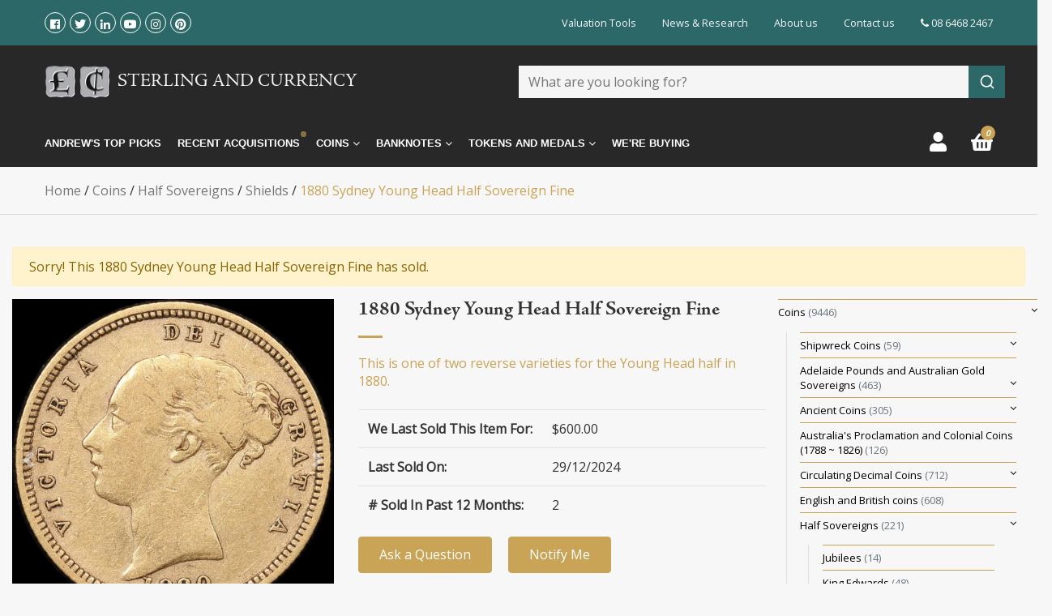

--- FILE ---
content_type: text/html; charset=utf-8
request_url: https://www.sterlingcurrency.com.au/1880-sydney-young-head-half-sovereign-fine
body_size: 44734
content:
<!DOCTYPE html>
<html lang="en">
<head itemscope itemtype="http://schema.org/WebSite">
    <link rel="preconnect" href="https://stats.g.doubleclick.net"><link rel="preconnect" href="https://www.google-analytics.com"><link rel="preconnect" href="https://www.google.com.au"><link rel="preconnect" href="https://www.google.com"><link rel="preconnect" href="https://stats.g.doubleclick.net"><link rel="preconnect" href="https://cdnjs.cloudflare.com"><link rel="preconnect" href="https://cdn.jsdelivr.net"><link rel="preconnect" href="https://fonts.googleapis.com"><link rel="preconnect" href="https://fonts.gstatic.com/" crossorigin><link rel="preconnect" href="https://stackpath.bootstrapcdn.com">
<link rel="preload" href="https://use.fontawesome.com/releases/v5.1.0/css/all.css" as="style"><link rel="preload" href="https://fonts.googleapis.com/css?family=Open+Sans&display=swap" as="style"><link rel="preload" href="https://cdnjs.cloudflare.com/ajax/libs/fancybox/3.3.5/jquery.fancybox.min.css" as="style" /><link rel="preload" type="text/css" href="https://cdnjs.cloudflare.com/ajax/libs/jqueryui/1.12.1/jquery-ui.min.css" as="style"><link rel="preload" type="text/css" href="/assets/themes/kee-main/js/plugins/slick-1.8.1/slick/slick.css?1768292949" as="style" /><link rel="preload" type="text/css" href="/assets/themes/kee-main/js/plugins/slick-1.8.1/slick/slick-theme.css?1768292949" as="style"/><link rel="preload" type="text/css" href="/assets/themes/kee-main/js/plugins/pd-webslidemenu/combined.css?1768292949" as="style"/>
<meta http-equiv="Content-Type" content="text/html; charset=utf-8"/>
<meta name="description" content="This is one of two reverse varieties for the Young Head half in 1880."/>
<meta name="viewport" content="width=device-width, initial-scale=1.0, user-scalable=0"/>
<meta property="og:image" content="https://www.sterlingcurrency.com.au/assets/full/27538.jpg?20241028170551"/>
<meta property="og:title" content="1880 Sydney Young Head Half Sovereign Fine | Sterling &amp; Currency"/>
<meta property="og:site_name" content="Sterling and Currency"/>
<meta property="og:type" content="website"/>
<meta property="og:url" content="https://www.sterlingcurrency.com.au/1880-sydney-young-head-half-sovereign-fine"/>
<meta property="og:description" content="This is one of two reverse varieties for the Young Head half in 1880."/>
<meta name="csrf-token" content="9bc1692a58d208e4f3a56da81125f979aa7a231a,e3233d0718085b7d0c543cd1f5ff8ad46185d05e,1769210751"/>

<title itemprop='name'>1880 Sydney Young Head Half Sovereign Fine | Sterling &amp; Currency</title>
<link rel="stylesheet" href="https://use.fontawesome.com/releases/v5.1.0/css/all.css" media="all">
<link href="https://fonts.googleapis.com/css?family=Open+Sans&display=swap" rel="stylesheet">
<link rel="canonical" href="https://www.sterlingcurrency.com.au/1880-sydney-young-head-half-sovereign-fine" itemprop="url"/>
<link rel="shortcut icon" href="/assets/favicon_logo.png?1768292949"/>
<link rel="stylesheet" href="https://cdnjs.cloudflare.com/ajax/libs/fancybox/3.3.5/jquery.fancybox.min.css" />
<link rel="stylesheet" type="text/css" href="https://cdnjs.cloudflare.com/ajax/libs/jqueryui/1.12.1/jquery-ui.min.css" media="all">
<link rel="stylesheet" type="text/css" href="/assets/themes/kee-main/js/plugins/slick-1.8.1/slick/slick.css?1768292949"/>
<link rel="stylesheet" type="text/css" href="/assets/themes/kee-main/js/plugins/slick-1.8.1/slick/slick-theme.css?1768292949"/>
<link rel="stylesheet" type="text/css" href="/assets/themes/kee-main/js/plugins/pd-webslidemenu/combined.css?1768292949"/>


<link rel="stylesheet" type="text/css" href="https://maxcdn.bootstrapcdn.com/font-awesome/4.3.0/css/font-awesome.min.css" media="all"/>
<!-- Begin: Script 100 -->
<meta name="google-site-verification" content="3oa0iU1cKSQfjqvyguWoOoq2bUd3vBA1w63UkLGDjzI" />
<meta name="ahrefs-site-verification" content="4b4214a0b8080891e1b1359d8016dd901af295618758d64d837c4dc0dbe1597d">
<!-- End: Script 100 -->
<!-- Begin: Script 106 -->
<meta name="ahrefs-site-verification" content="f5cfb9a7ac6e6ef9589cc8b81de9ec2017f21f2d9d6272e6e85917153a2607cc">
<!-- End: Script 106 -->
<!-- Begin: Script 108 -->
<meta name="ahrefs-site-verification" content="f5cfb9a7ac6e6ef9589cc8b81de9ec2017f21f2d9d6272e6e85917153a2607cc">
<!-- End: Script 108 -->
<!-- Begin: Script 114 -->
<!-- Global site tag (gtag.js) - Google Analytics -->
<script async src="https://www.googletagmanager.com/gtag/js?id=UA-2111925-1"></script>
<script>
  window.dataLayer = window.dataLayer || [];
  function gtag(){dataLayer.push(arguments);}
  gtag('js', new Date());

  gtag('config', 'UA-2111925-1', {
	'page_path': ''
  });
</script>
<!-- End: Script 114 -->
<!-- Begin: Script 115 -->
<!-- Global site tag (gtag.js) - Google Analytics -->
<script async src="https://www.googletagmanager.com/gtag/js?id=G-MZENRH1HEL"></script>
<script>
 window.dataLayer = window.dataLayer || [];
 function gtag(){dataLayer.push(arguments);}
 gtag('js', new Date());
 gtag('config', 'G-MZENRH1HEL', {
   send_page_view: false
 });
</script>

<!-- End: Script 115 -->
<!-- Begin: Script 116 -->
<script type="text/javascript">
    (function(c,l,a,r,i,t,y){
        c[a]=c[a]||function(){(c[a].q=c[a].q||[]).push(arguments)};
        t=l.createElement(r);t.async=1;t.src="https://www.clarity.ms/tag/"+i;
        y=l.getElementsByTagName(r)[0];y.parentNode.insertBefore(t,y);
    })(window, document, "clarity", "script", "fkmnl2l664");
    clarity("set", "pageType", "product");
</script>
<!-- End: Script 116 -->
<!-- Begin: Script 117 -->
<script type="application/javascript" async
src="https://static.klaviyo.com/onsite/js/klaviyo.js?company_id=XMDfTC"></script>
<script src="https://static.klaviyoforneto.com/script.js?v=1" async></script>
<script type="text/html" id="k4n-data"></script>
<script>
var k4n = {
    sms_cf: 3,
    sms_consent_label: "",
    sms_consent_terms: "",
    current_page:"product",
    product: {
            sku: "27538",
            product_id: "55336",
            name: "1880%20Sydney%20Young%20Head%20Half%20Sovereign%20Fine",
            categories: [0,
                "Coins","Half%20Sovereigns","Shields",
                "Shields","Recently%20Sold%20Products",
            ].filter(function(item, pos, self) { return item && self.indexOf(item) == pos; }),
            image: "https%3A%2F%2Fwww.sterlingcurrency.com.au%2Fassets%2Fthumb%2F27538.jpg%3F20241028170551",
            url: "https%3A%2F%2Fwww.sterlingcurrency.com.au%2F1880-sydney-young-head-half-sovereign-fine",
            brand: "",
            price: "650",
            rrp: ""
        },
    };

</script>
<!-- End: Script 117 -->
<!-- Begin: Script 118 -->
<script type="text/javascript">(function(w,s){var e=document.createElement("script");e.type="text/javascript";e.async=true;e.src="https://cdn.pagesense.io/js/sterlingcurrency/3a30f37bc3f84d719c9b58d9ce54a10a.js";var x=document.getElementsByTagName("script")[0];x.parentNode.insertBefore(e,x);})(window,"script");</script>
<script>
    function keeExperiment(value) {
    if (value == '1') {
   	 let url = new URL(document.location);
   	 url.searchParams.set('nview', 'kee-next');
   	 url.searchParams.set('utm_referrer', document.referrer);
   	 window.location.replace(url.href);
    }
    };
keeExperiment('0');
 </script>

<!-- End: Script 118 -->
<!-- Begin: Script 119 -->
<script type="text/javascript" id="zsiqchat">var $zoho=$zoho || {};$zoho.salesiq = $zoho.salesiq || {widgetcode: "e58249c7da8f4f0efc9ed360afd4ec97abaeea8e4aff3f5cb25d29bd8325aced1a2010ab7b6727677d37b27582c0e9c4", values:{},ready:function(){}};var d=document;s=d.createElement("script");s.type="text/javascript";s.id="zsiqscript";s.defer=true;s.src="https://salesiq.zoho.com/widget";t=d.getElementsByTagName("script")[0];t.parentNode.insertBefore(s,t);</script>
<!-- End: Script 119 -->
<!-- Begin: Script 121 -->
<script>var w=window;var p = w.location.protocol;if(p.indexOf("http") < 0){p = "http"+":";}var d = document;var f = d.getElementsByTagName('script')[0],s = d.createElement('script');s.type = 'text/javascript'; s.async = false; if (s.readyState){s.onreadystatechange = function(){if (s.readyState=="loaded"||s.readyState == "complete"){s.onreadystatechange = null;try{loadwaprops("3zf99673e9c27f971c5d2cc9354ef32754","3z3360c3c05fcfd4563eeb4c8bcbc607eb","3z0cb9f46140e0065e46db642d33c7a08a0977c0a4739f10adbf320dbc2bd686bd","3z1df86dedc11b5444b471b4d240a712aa3da62a50526ca748115b8188fbfb08bf","0.0");}catch(e){}}};}else {s.onload = function(){try{loadwaprops("3zf99673e9c27f971c5d2cc9354ef32754","3z3360c3c05fcfd4563eeb4c8bcbc607eb","3z0cb9f46140e0065e46db642d33c7a08a0977c0a4739f10adbf320dbc2bd686bd","3z1df86dedc11b5444b471b4d240a712aa3da62a50526ca748115b8188fbfb08bf","0.0");}catch(e){}};};s.src =p+"//ma.zoho.com/hub/js/WebsiteAutomation.js";f.parentNode.insertBefore(s, f);</script> 
<!-- End: Script 121 -->
<!-- Begin: Script 123 -->
<!-- Google Tag Manager -->
<script>(function(w,d,s,l,i){w[l]=w[l]||[];w[l].push({'gtm.start':
new Date().getTime(),event:'gtm.js'});var f=d.getElementsByTagName(s)[0],
j=d.createElement(s),dl=l!='dataLayer'?'&l='+l:'';j.async=true;j.src=
'https://www.googletagmanager.com/gtm.js?id='+i+dl;f.parentNode.insertBefore(j,f);
})(window,document,'script','dataLayer','GTM-5223ZRV');</script>
<!-- End Google Tag Manager -->
<!-- End: Script 123 -->


    <link rel="preload" href="/assets/themes/kee-main/css/app.css?1768292949" as="style">
    <link rel="preload" href="/assets/themes/kee-main/css/style.min.css?1768292949" as="style">
    <link rel="preload" href="/assets/themes/sc/css/fonts/font1/Adobe_Jenson_Bold.otf" as="font" crossorigin="anonymous">
    <link rel="preload" href="/assets/themes/sc/css/fonts/font2/Adobe_Jenson_Regular.otf" as="font" crossorigin="anonymous">
    <link class="theme-selector" rel="stylesheet" type="text/css" href="/assets/themes/kee-main/css/app.css?1768292949" media="all"/>
    <link rel="stylesheet" type="text/css" href="/assets/themes/kee-main/css/style.min.css?1768292949" media="all"/>
    <link rel="preload" href="/assets/full/27538.jpg?20241028170551" as="image" /><script type="application/ld+json">
{
  "@context": "https://schema.org/",
  "@type": "Product",
  "name": "1880 Sydney Young Head Half Sovereign Fine",
  "image": "https://www.sterlingcurrency.com.au/assets/full/27538.jpg?20241028170551",
  "description": "1880 Sydney Young Head Half Sovereign Fine  Obverse: Young Head of Victoria to left, date below and legend around.  Reverse: Coronate shield within wreath, mintmark below.  Wide and coarse border; cross on top of shield buried in border; 148 denticles.  D", 
  "sku": "27538",
  "mpn": "HSYH80S5/3-Fine",
  "brand": {
    "@type": "Thing",
    "name": "Sterling and Currency"
  },
  "offers": {
    "@type": "Offer",
    "url": "https://www.sterlingcurrency.com.au/1880-sydney-young-head-half-sovereign-fine",
    "priceCurrency": "AUD",   
    			"price": "650",
        "priceValidUntil" : "2026-02-24",
    			"availability": "https://schema.org/OutOfStock",
      "itemCondition": "https://schema.org/UsedCondition", 
    "seller": {
      "@type": "Organization",
      "name": "Sterling and Currency"
    },
    "priceSpecification": [{
        "@type": "DeliveryChargeSpecification",
        "appliesToDeliveryMethod": "Standard",
          "price": "9.00",
          "priceCurrency": "AUD",
        "eligibleRegion": {
          "@type": "GeoCircle",
          "addressCountry": "AUS"
          }
      }, {
        "@type": "DeliveryChargeSpecification",
        "appliesToDeliveryMethod": "Express",
          "price": "15.00",
          "priceCurrency": "AUD",
        "eligibleRegion": {
          "@type": "GeoCircle",
          "addressCountry": "AUS"
          }
      }]
  }
} 
</script>   


</head>
<body id="n_product" class="n_kee-main wsinactive">
    <div class="container header-message"> <div class="row"> <div class="col-xs-12">  </div> </div></div>
    <a href="#main-content" class="sr-only sr-only-focusable">Skip to main content</a>
    <header class="wrapper-header" aria-label="Header container">
        <div class="header-container">
            <div class="top-bar">
                <div class="container">
                    <div class="row nav-top-bar">
                        <div class="col-3 d-flex align-items-center">
                            <ul class="social-icons d-flex">
                                <li><a href="https://www.facebook.com/SterlingCurrency" target="_blank" title="Sterling and Currency on Facebook" rel="noopener"><i class="fab fa-facebook-f"></i><span class="sr-only">Facebook</span></a></li>
                                <li><a href="https://twitter.com/coindealer" target="_blank" title="Sterling and Currency on Twitter" rel="noopener"><i class="fab fa-twitter"></i><span class="sr-only">Twitter</span></a></li>
                                <li><a href="https://www.linkedin.com/company/sterling-&-currency" target="_blank" title="Sterling and Currency on Linkedin" rel="noopener"><i class="fab fa-linkedin-in"></i><span class="sr-only">Linkedin</span></a></li>
                                <li><a href="https://www.youtube.com/channel/UCgR38NXcxe6iBmlyuPg1fvg" target="_blank" title="Sterling and Currency on Youtube" rel="noopener"><i class="fab fa-youtube"></i><span class="sr-only">Youtube</span></a></li>
                                <li><a href="https://www.instagram.com/sterling_and_currency/" target="_blank" title="Sterling and Currency on Instagram" rel="noopener"><i class="fab fa-instagram"></i><span class="sr-only">Instagram</span></a></li>
                                <li><a href="https://www.pinterest.com.au/coinsandnotes/" target="_blank" title="Sterling and Currency on Pinterest" rel="noopener"><i class="fab fa-pinterest"></i><span class="sr-only">Pinterest</span></a></li>
                                </ul>
                        </div>
                        <div class="col-9">

                            <!-- JR Menu -->
                            <nav class="px-0 small" role="navigation"
                                aria-label="Junior Menu">
                                <ul class="nav justify-content-end"><li class="d-none d-md-block nav-item">
                                        <a href="/valuations/" class="nav-link">Valuation Tools</a>
                                    </li>
                                    <li class="d-none d-md-block nav-item">
                                        <a href="/news-research/" class="nav-link">News &  Research </a>
                                    </li>
                                    <li class="d-none d-md-block nav-item">
                                        <a href="/about-us/" class="nav-link">About us</a>
                                    </li>
                                    <li class="d-none d-md-block nav-item">
                                        <a href="/contact-us/" class="nav-link">Contact us</a>
                                    </li>
                                    <li class="nav-item nav-telephone"><a class="nav-link pr-0" href="tel:08 6468 2467"><i class="fa fa-phone"></i> 08 6468 2467</a></li>
                                </ul>
                            </nav>
                            </div>
                    </div>
                </div>
            </div>
            <div class="header-bar">
                <div class="pd-main-header">
                    <div class="container">
                        <div class="row">
                            <div class="col-2 d-flex d-lg-none align-items-center">
                                <!-- Mobile Header -->
                                <div class="wsmobileheader clearfix ">
                                    <a id="wsnavtoggle" class="wsanimated-arrow"><span></span></a>
                                </div>
                                <!-- Mobile Header -->
                            </div>
                            <div class="col-8 col-lg-6 col-logo">
                                <div class="logo">
                                    <a href="https://www.sterlingcurrency.com.au">
                                        <img width="80" height="38" src="/assets/website_logo.png?1768292949" alt="Sterling and Currency logo"/>
                                        <p>Sterling and Currency</p>
                                    </a>
                                </div>
                            </div>
                            <div class="col-2 wsmenu-list-wrapper">
                                <li class="">
                                    <ul class="wsmenu-list pd-login-list exp-top-nav">
                                        <li class="login-page">
                                            <a class="acc-btn" href="https://www.sterlingcurrency.com.au/_myacct" title="Login or Register"><i class="fas fa-user"></i></a>
                                        </li>
                                        <li class="carticon" id="header-cart" >
                                            <a class="cart-btn" href="/_mycart" title="Cart"><i class="fas fa-shopping-basket"></i> <em class="roundpoint"><span rel="a2c_item_count">0</span></em></a>
                                        </li>
                                    </ul>
                                </li>
                            </div>
                            <div class="col-12 col-lg-6 col-search d-flex align-items-center row">
								<div class="hidden-sm header-search">
                                	<div class="aa-input-container" id="aa-input-container">
                                        <div id="searchbox"></div>
                                        <div class="aa-dropdown-menu aa-with-products" style="display:none;">
                                            <div id="query-suggestions"></div>
                                            <div id="aa-dropdown-menu-grid">
                                                <div class="aa-filters-container">
                                                    <a class="aa-filter-toggle collapsed" href="#aa-filters" data-toggle="collapse">
                                                        <div class="aa-filter-toggle-inner">Category Filters</div>
                                                        <i class="fa fa-caret-up"></i>
                                                        <i class="fa fa-caret-down"></i>
                                                    </a>
                                                    <div class="aa-filters-collapse collapse" id="aa-filters">
                                                        <div class="aa-filter-item" id="aa-filter-category"></div>
                                                    </div>
                                                </div>
                                                <div id="aa-dropdown-menu-inner">
                                                    <div class="related-products">
                                                        <a class="aa-suggestions-category " href="#aa-related-products" data-toggle="collapse">
                                                            <div class="aa-suggestions-category-inner">Related Products</div>
                                                        </a>
                                                        <div id="aa-related-products">
                                                            <div id="hits"></div>
                                                            <div id="stats-products" class="aa-stats">
                                                                <div id="products-hit-count" class="aa-hit-count"></div>
                                                                <a href="#" id="products-view-all" class="aa-view-all">View All</a>
                                                            </div>
                                                        </div>
                                                    </div>
                                                    <div class="related-articles">
                                                        <a class="aa-suggestions-category" href="#aa-related-articles" data-toggle="collapse">
                                                            <div class="aa-suggestions-category-inner">Related Articles</div> 
                                                        </a>
                                                        <div id="aa-related-articles">
                                                            <div id="articles"></div>
                                                            <div id="stats-articles" class="aa-stats">
                                                                <div id="articles-hit-count" class="aa-hit-count"></div>
                                                                <a href="#" id="articles-view-all" class="aa-view-all">View All</a>
                                                            </div>
                                                        </div>
                                                    </div>
                                                    <div class="related-categories">
                                                        <a class="aa-suggestions-category" href="#aa-related-categories" data-toggle="collapse">
                                                            <div class="aa-suggestions-category-inner">Related Categories</div>
                                                        </a>
                                                        <div  id="aa-related-categories">
                                                            <div id="category-hits"></div>
                                                            <div id="stats-categories" class="aa-stats">
                                                                <div id="categories-hit-count" class="aa-hit-count"></div>
                                                                <a href="#" id="categories-view-all" class="aa-view-all" style="display: none">View All</a>
                                                            </div>
                                                        </div>
                                                    </div>
                                                </div>
                                            </div>
                                        </div>
                                    </div>
								</div>
                            </div>
                        </div>
                    </div>
                </div>
                <div class="main-header" id="myHeader">
                    <div class="container">
                        <div class="row">
                            <div class="col-12 col-lg-11 col-menu">
                                <!--- Main Nav -->
                                <nav class="wsmenu clearfix">
                                    <ul class="wsmenu-list">
                                        <li aria-haspopup="true" class="">
                                                        <a href="/andrews-picks/">
                                                            Andrew's Top Picks </a>
                                                        
                                                    </li>
                                                    <li aria-haspopup="true" class="hot-item">
                                                        <a href="/recent-acquisitions">
                                                            Recent Acquisitions <span class="btn-pulse">
                                                                    <span class="ring"></span>
                                                                    <span class="circle"></span>
                                                                </span>
                                                            </a>
                                                        
                                                    </li>
                                                    <li aria-haspopup="true" class="recently-sold d-none">
                                                        <a href="/recently-sold/">
                                                            Recently Sold </a>
                                                        
                                                    </li>
                                                    <li aria-haspopup="true" class="pd-magamenu">
                                                    <a href="#">Coins <i class="wsmenu-arrow fa fa-angle-down"></i></a>
                                                        <div class="wsmegamenu clearfix">
                                                            <div class="container">
                                                                <div class="row">
                                                                    <ul class="link-list">
                                                                        <li aria-haspopup="true" class="wsmenu-lv2 ">
                                                    <a href="/coins/ancient-coins/">Ancient Coins</a>
                                                    
                                                </li><li aria-haspopup="true" class="wsmenu-lv2 ">
                                                    <a href="/shipwreck-coins/">Shipwreck Coins<i class="wsmenu-arrow fa fa-angle-right"></i></a>
                                                    <ul class="sub-menu">
                                                            <li aria-haspopup="true" class="wsmenu-lv3 ">
                                                    <a href="/coins/shipwreck-coins/gilt-dragon-shipwreck-coins/">Gilt Dragon Coins</a>
                                                    
                                                </li><li aria-haspopup="true" class="wsmenu-lv3 ">
                                                    <a href="/coins/shipwreck-coins/batavia-shipwreck-coins/">Batavia Coins</a>
                                                    
                                                </li><li aria-haspopup="true" class="wsmenu-lv3 ">
                                                    <a href="/coins/shipwreck-coins/zuytdorp-shipwreck-coins/">Zuytdorp Coins</a>
                                                    
                                                </li><li aria-haspopup="true" class="wsmenu-lv3 ">
                                                    <a href="/coins/shipwreck-coins/rapid-shipwreck-coins/">Rapid Coins</a>
                                                    
                                                </li>
                                                        </ul>
                                                </li><li aria-haspopup="true" class="wsmenu-lv2 ">
                                                    <a href="/coins/proclamation-and-colonial-coins/">Proclamation and Colonial Coins</a>
                                                    
                                                </li><li aria-haspopup="true" class="wsmenu-lv2 ">
                                                    <a href="/coins/english-and-british-coins/">English and British Coins</a>
                                                    
                                                </li><li aria-haspopup="true" class="wsmenu-lv2 ">
                                                    <a href="/coins/adelaide-pounds-and-australian-gold-sovereigns/">Australian Gold Sovereigns<i class="wsmenu-arrow fa fa-angle-right"></i></a>
                                                    <ul class="sub-menu">
                                                            <li aria-haspopup="true" class="wsmenu-lv3 ">
                                                    <a href="/coins/adelaide-pounds-and-australian-gold-sovereigns/adelaide-pounds/">Adelaide Pounds</a>
                                                    
                                                </li><li aria-haspopup="true" class="wsmenu-lv3 ">
                                                    <a href="/coins/adelaide-pounds-and-australian-gold-sovereigns/type-i-sydney-mints/">Type I Sydney Mints</a>
                                                    
                                                </li><li aria-haspopup="true" class="wsmenu-lv3 ">
                                                    <a href="/coins/adelaide-pounds-and-australian-gold-sovereigns/type-ii-sydney-mints/">Type II Sydney Mints</a>
                                                    
                                                </li><li aria-haspopup="true" class="wsmenu-lv3 ">
                                                    <a href="/coins/adelaide-pounds-and-australian-gold-sovereigns/shields/">Shields</a>
                                                    
                                                </li><li aria-haspopup="true" class="wsmenu-lv3 ">
                                                    <a href="/coins/adelaide-pounds-and-australian-gold-sovereigns/young-heads/">Young Heads</a>
                                                    
                                                </li><li aria-haspopup="true" class="wsmenu-lv3 ">
                                                    <a href="/coins/adelaide-pounds-and-australian-gold-sovereigns/jubilee-heads/">Jubilee Heads</a>
                                                    
                                                </li><li aria-haspopup="true" class="wsmenu-lv3 ">
                                                    <a href="/coins/adelaide-pounds-and-australian-gold-sovereigns/veiled-heads/">Veiled Heads</a>
                                                    
                                                </li><li aria-haspopup="true" class="wsmenu-lv3 ">
                                                    <a href="/coins/adelaide-pounds-and-australian-gold-sovereigns/king-edwards/">King Edwards</a>
                                                    
                                                </li><li aria-haspopup="true" class="wsmenu-lv3 ">
                                                    <a href="/coins/adelaide-pounds-and-australian-gold-sovereigns/king-george-large-heads/">King George Large Heads</a>
                                                    
                                                </li><li aria-haspopup="true" class="wsmenu-lv3 ">
                                                    <a href="/coins/adelaide-pounds-and-australian-gold-sovereigns/king-george-small-heads/">King George Small Heads</a>
                                                    
                                                </li>
                                                        </ul>
                                                </li><li aria-haspopup="true" class="wsmenu-lv2 ">
                                                    <a href="/coins/half-sovereigns/">Australian Gold Half Sovereigns<i class="wsmenu-arrow fa fa-angle-right"></i></a>
                                                    <ul class="sub-menu">
                                                            <li aria-haspopup="true" class="wsmenu-lv3 ">
                                                    <a href="/coins/half-sovereigns/type-i-sydney-mints/">Type I Sydney Mints</a>
                                                    
                                                </li><li aria-haspopup="true" class="wsmenu-lv3 ">
                                                    <a href="/coins/half-sovereigns/type-ii-sydney-mints/">Type II Sydney Mints</a>
                                                    
                                                </li><li aria-haspopup="true" class="wsmenu-lv3 ">
                                                    <a href="/coins/half-sovereigns/shields/">Shields</a>
                                                    
                                                </li><li aria-haspopup="true" class="wsmenu-lv3 ">
                                                    <a href="/coins/half-sovereigns/jubilees/">Jubilees</a>
                                                    
                                                </li><li aria-haspopup="true" class="wsmenu-lv3 ">
                                                    <a href="/coins/half-sovereigns/veiled-heads/">Veiled Heads</a>
                                                    
                                                </li><li aria-haspopup="true" class="wsmenu-lv3 ">
                                                    <a href="/coins/half-sovereigns/king-edwards/">King Edwards</a>
                                                    
                                                </li><li aria-haspopup="true" class="wsmenu-lv3 ">
                                                    <a href="/coins/half-sovereigns/king-george-v/">King Georges</a>
                                                    
                                                </li>
                                                        </ul>
                                                </li><li aria-haspopup="true" class="wsmenu-lv2 ">
                                                    <a href="/coins/pre-decimal-commonwealth-coins/">Pre-Decimal (Commonwealth) Coins<i class="wsmenu-arrow fa fa-angle-right"></i></a>
                                                    <ul class="sub-menu">
                                                            <li aria-haspopup="true" class="wsmenu-lv3 ">
                                                    <a href="/coins/pre-decimal-commonwealth-coins/crowns/">Crowns</a>
                                                    
                                                </li><li aria-haspopup="true" class="wsmenu-lv3 ">
                                                    <a href="/coins/pre-decimal-commonwealth-coins/florins/">Florins</a>
                                                    
                                                </li><li aria-haspopup="true" class="wsmenu-lv3 ">
                                                    <a href="/coins/pre-decimal-commonwealth-coins/shillings/">Shillings</a>
                                                    
                                                </li><li aria-haspopup="true" class="wsmenu-lv3 ">
                                                    <a href="/coins/pre-decimal-commonwealth-coins/sixpences/">Sixpences</a>
                                                    
                                                </li><li aria-haspopup="true" class="wsmenu-lv3 ">
                                                    <a href="/coins/pre-decimal-commonwealth-coins/threepences/">Threepences</a>
                                                    
                                                </li><li aria-haspopup="true" class="wsmenu-lv3 ">
                                                    <a href="/coins/pre-decimal-commonwealth-coins/pennies/">Pennies</a>
                                                    
                                                </li><li aria-haspopup="true" class="wsmenu-lv3 ">
                                                    <a href="/coins/pre-decimal-commonwealth-coins/halfpennies/">Halfpennies</a>
                                                    
                                                </li>
                                                        </ul>
                                                </li><li aria-haspopup="true" class="wsmenu-lv2 ">
                                                    <a href="/coins/pre-decimal-specimen-pattern-and-proof-coins/">Pre-decimal Specimen Pattern and Proof coins</a>
                                                    
                                                </li><li aria-haspopup="true" class="wsmenu-lv2 ">
                                                    <a href="/coins/decimal-coins/royal-australia-mint-decimal-coins/">Decimal Coins (RAM)<i class="wsmenu-arrow fa fa-angle-right"></i></a>
                                                    <ul class="sub-menu">
                                                            <li aria-haspopup="true" class="wsmenu-lv3 ">
                                                    <a href="/coins/royal-australian-mint-decimal-coins/baby-uncirculated-mint-coin-sets/">Baby Mint (Unc) Coin Sets</a>
                                                    
                                                </li><li aria-haspopup="true" class="wsmenu-lv3 ">
                                                    <a href="/coins/royal-australian-mint-decimal-coins/baby-proof-coin-sets/">Baby Proof Coin Sets</a>
                                                    
                                                </li><li aria-haspopup="true" class="wsmenu-lv3 ">
                                                    <a href="https://www.sterlingcurrency.com.au/coins/royal-australian-mint-decimal-coins/gold-coins/">Gold Proof & Unc Coins</a>
                                                    
                                                </li><li aria-haspopup="true" class="wsmenu-lv3 ">
                                                    <a href="/coins/royal-australian-mint-decimal-coins/silver-coins/">Silver Proof & Unc Coins</a>
                                                    
                                                </li><li aria-haspopup="true" class="wsmenu-lv3 ">
                                                    <a href="/coins/royal-australian-mint-decimal-coins/proof-coin-sets/">Proof Coin Year Sets</a>
                                                    
                                                </li><li aria-haspopup="true" class="wsmenu-lv3 ">
                                                    <a href="/coins/royal-australian-mint-decimal-coins/uncirculated-mint-coin-sets/">Unc (Mint) Coin Year Sets</a>
                                                    
                                                </li><li aria-haspopup="true" class="wsmenu-lv3 ">
                                                    <a href="/coins/royal-australian-mint-decimal-coins/uncirculated-coins/">Uncirculated Coins</a>
                                                    
                                                </li>
                                                        </ul>
                                                </li><li aria-haspopup="true" class="wsmenu-lv2 ">
                                                    <a href="/coins/decimal-coins/">Decimal Coins (Circulation)<i class="wsmenu-arrow fa fa-angle-right"></i></a>
                                                    <ul class="sub-menu">
                                                            <li aria-haspopup="true" class="wsmenu-lv3 ">
                                                    <a href="/coins/circulating-decimal-coins/one-cent/">One Cent</a>
                                                    
                                                </li><li aria-haspopup="true" class="wsmenu-lv3 ">
                                                    <a href="/coins/circulating-decimal-coins/two-cents/">Two Cents</a>
                                                    
                                                </li><li aria-haspopup="true" class="wsmenu-lv3 ">
                                                    <a href="/coins/circulating-decimal-coins/five-cents/">Five Cents</a>
                                                    
                                                </li><li aria-haspopup="true" class="wsmenu-lv3 ">
                                                    <a href="/coins/circulating-decimal-coins/ten-cents/">Ten Cents</a>
                                                    
                                                </li><li aria-haspopup="true" class="wsmenu-lv3 ">
                                                    <a href="/coins/circulating-decimal-coins/twenty-cents/">Twenty Cents</a>
                                                    
                                                </li><li aria-haspopup="true" class="wsmenu-lv3 ">
                                                    <a href="/coins/circulating-decimal-coins/australian-50-cent-coins/">Fifty Cents</a>
                                                    
                                                </li><li aria-haspopup="true" class="wsmenu-lv3 ">
                                                    <a href="/coins/circulating-decimal-coins/1-dollar/">One Dollar</a>
                                                    
                                                </li><li aria-haspopup="true" class="wsmenu-lv3 ">
                                                    <a href="/coins/circulating-decimal-coins/two-dollars/">Two Dollars</a>
                                                    
                                                </li>
                                                        </ul>
                                                </li><li aria-haspopup="true" class="wsmenu-lv2 ">
                                                    <a href="/coins/perth-mint-decimal-coins/">Decimal Coins (Perth Mint)<i class="wsmenu-arrow fa fa-angle-right"></i></a>
                                                    <ul class="sub-menu">
                                                            <li aria-haspopup="true" class="wsmenu-lv3 ">
                                                    <a href="/coins/perth-mint-decimal-coins/perth-mint-gold-coins/">Perth Mint Gold Coins</a>
                                                    
                                                </li><li aria-haspopup="true" class="wsmenu-lv3 ">
                                                    <a href="/coins/perth-mint-decimal-coins/perth-mint-silver-coins/">Perth Mint Silver Coins</a>
                                                    
                                                </li><li aria-haspopup="true" class="wsmenu-lv3 ">
                                                    <a href="/coins/perth-mint-decimal-coins/perth-mint-palladium-coins/">Perth Mint Palladium Coins</a>
                                                    
                                                </li><li aria-haspopup="true" class="wsmenu-lv3 ">
                                                    <a href="/coins/perth-mint-decimal-coins/perth-mint-platinum-coins/">Perth Mint Platinum Coins</a>
                                                    
                                                </li>
                                                        </ul>
                                                </li><li aria-haspopup="true" class="wsmenu-lv2 ">
                                                    <a href="/coins/world-coins/">World Coins</a>
                                                    
                                                </li><li aria-haspopup="true" class="wsmenu-lv2 ">
                                                    <a href="/bullion-and-nuggets/">Bullion and Nuggets</a>
                                                    
                                                </li><li aria-haspopup="true" class="wsmenu-lv2 ">
                                                    <a href="/bulk-and-junk-lots/">Bulk and Junk Lots</a>
                                                    
                                                </li>
                                                                    </ul>
                                                                </div>
                                                            </div>
                                                        </div>
                                                    </li>
                                                    <li aria-haspopup="true" class="pd-magamenu">
                                                    <a href="#">Banknotes <i class="wsmenu-arrow fa fa-angle-down"></i></a>
                                                        <div class="wsmegamenu clearfix">
                                                            <div class="container">
                                                                <div class="row">
                                                                    <ul class="link-list">
                                                                        <li aria-haspopup="true" class="wsmenu-lv2 ">
                                                    <a href="/banknotes/pre-federation-banknotes/">Pre-Federation Banknotes</a>
                                                    
                                                </li><li aria-haspopup="true" class="wsmenu-lv2 ">
                                                    <a href="/banknotes/pre-decimal-banknotes/">Pre-Decimal Banknotes<i class="wsmenu-arrow fa fa-angle-right"></i></a>
                                                    <ul class="sub-menu">
                                                            <li aria-haspopup="true" class="wsmenu-lv3 ">
                                                    <a href="/banknotes/pre-decimal-banknotes/ten-shillings/">Ten Shillings</a>
                                                    
                                                </li><li aria-haspopup="true" class="wsmenu-lv3 ">
                                                    <a href="/banknotes/pre-decimal-banknotes/one-pound/">One Pound</a>
                                                    
                                                </li><li aria-haspopup="true" class="wsmenu-lv3 ">
                                                    <a href="/banknotes/pre-decimal-banknotes/five-pounds/">Five Pounds</a>
                                                    
                                                </li><li aria-haspopup="true" class="wsmenu-lv3 ">
                                                    <a href="/banknotes/pre-decimal-banknotes/ten-pounds/">Ten Pounds</a>
                                                    
                                                </li><li aria-haspopup="true" class="wsmenu-lv3 ">
                                                    <a href="/banknotes/pre-decimal-banknotes/large-denominations/">Large Denominations</a>
                                                    
                                                </li><li aria-haspopup="true" class="wsmenu-lv3 ">
                                                    <a href="/banknotes/pre-decimal-banknotes/hay-internment-camp-notes/">Notes of the Hay Internment Camp</a>
                                                    
                                                </li>
                                                        </ul>
                                                </li><li aria-haspopup="true" class="wsmenu-lv2 ">
                                                    <a href="/banknotes/paper-decimal-banknotes/">Paper Decimal Banknotes<i class="wsmenu-arrow fa fa-angle-right"></i></a>
                                                    <ul class="sub-menu">
                                                            <li aria-haspopup="true" class="wsmenu-lv3 ">
                                                    <a href="/banknotes/paper-decimal-banknotes/one-dollar-notes/">One Dollar Notes</a>
                                                    
                                                </li><li aria-haspopup="true" class="wsmenu-lv3 ">
                                                    <a href="/banknotes/paper-decimal-banknotes/two-dollar-notes/">Two Dollar Notes</a>
                                                    
                                                </li><li aria-haspopup="true" class="wsmenu-lv3 ">
                                                    <a href="/banknotes/paper-decimal-banknotes/five-dollar-notes/">Five Dollar Notes</a>
                                                    
                                                </li><li aria-haspopup="true" class="wsmenu-lv3 ">
                                                    <a href="/banknotes/paper-decimal-banknotes/ten-dollar-notes/">Ten Dollar Notes</a>
                                                    
                                                </li><li aria-haspopup="true" class="wsmenu-lv3 ">
                                                    <a href="/banknotes/paper-decimal-banknotes/twenty-dollar-notes/">Twenty Dollar Notes</a>
                                                    
                                                </li><li aria-haspopup="true" class="wsmenu-lv3 ">
                                                    <a href="/banknotes/paper-decimal-banknotes/fifty-dollar-notes/">Fifty Dollar Notes</a>
                                                    
                                                </li><li aria-haspopup="true" class="wsmenu-lv3 ">
                                                    <a href="/banknotes/paper-decimal-banknotes/one-hundred-dollar-notes/">One Hundred Dollar Notes</a>
                                                    
                                                </li>
                                                        </ul>
                                                </li><li aria-haspopup="true" class="wsmenu-lv2 ">
                                                    <a href="/banknotes/polymer-decimal-banknotes/">Polymer Decimal Banknotes<i class="wsmenu-arrow fa fa-angle-right"></i></a>
                                                    <ul class="sub-menu">
                                                            <li aria-haspopup="true" class="wsmenu-lv3 ">
                                                    <a href="/banknotes/polymer-decimal-banknotes/five-dollar/">Five Dollar</a>
                                                    
                                                </li><li aria-haspopup="true" class="wsmenu-lv3 ">
                                                    <a href="/banknotes/polymer-decimal-banknotes/ten-dollar/">Ten Dollar</a>
                                                    
                                                </li><li aria-haspopup="true" class="wsmenu-lv3 ">
                                                    <a href="/banknotes/polymer-decimal-banknotes/twenty-dollar/">Twenty Dollar</a>
                                                    
                                                </li><li aria-haspopup="true" class="wsmenu-lv3 ">
                                                    <a href="/banknotes/polymer-decimal-banknotes/fifty-dollar/">Fifty Dollar</a>
                                                    
                                                </li><li aria-haspopup="true" class="wsmenu-lv3 ">
                                                    <a href="/banknotes/polymer-decimal-banknotes/one-hundred-dollar/">One Hundred Dollar</a>
                                                    
                                                </li>
                                                        </ul>
                                                </li><li aria-haspopup="true" class="wsmenu-lv2 ">
                                                    <a href="/banknotes/npa-note-folders/">NPA Note Folders</a>
                                                    
                                                </li><li aria-haspopup="true" class="wsmenu-lv2 ">
                                                    <a href="/banknotes/world-banknotes/">World Banknotes</a>
                                                    
                                                </li><li aria-haspopup="true" class="wsmenu-lv2 ">
                                                    <a href="/books-accessories-and-software/">Books and Accessories<i class="wsmenu-arrow fa fa-angle-right"></i></a>
                                                    <ul class="sub-menu">
                                                            <li aria-haspopup="true" class="wsmenu-lv3 ">
                                                    <a href="/books-accessories-and-software/books/">Books</a>
                                                    
                                                </li><li aria-haspopup="true" class="wsmenu-lv3 ">
                                                    <a href="/books-accessories-and-software/accessories/">Accessories</a>
                                                    
                                                </li>
                                                        </ul>
                                                </li>
                                                                    </ul>
                                                                </div>
                                                            </div>
                                                        </div>
                                                    </li>
                                                    <li aria-haspopup="true" class="">
                                                        <a href="/tokens-medals-and-medallions/">
                                                            Tokens and Medals <i class="wsmenu-arrow fa fa-angle-down"></i></a>
                                                        <ul class="sub-menu">
                                                            <li aria-haspopup="true" class="wsmenu-lv2 ">
                                                    <a href="/internmenttokens/">Australian Internment Camp Tokens</a>
                                                    
                                                </li>
                                                        </ul>
                                                    </li>
                                                    <li aria-haspopup="true" class="">
                                                        <a href="/buying-coins-banknotes/">
                                                            We're Buying </a>
                                                        
                                                    </li>
                                                    <li aria-haspopup="true" class="junior-menu">
                                                        <a href="/valuations/">
                                                            Valuation Tools </a>
                                                        
                                                    </li>
                                                    <li aria-haspopup="true" class="junior-menu">
                                                        <a href="/news-research/">
                                                            News &  Research  </a>
                                                        
                                                    </li>
                                                    <li aria-haspopup="true" class="junior-menu">
                                                        <a href="/about-us/">
                                                            About us </a>
                                                        
                                                    </li>
                                                    <li aria-haspopup="true" class="junior-menu">
                                                        <a href="/contact-us/">
                                                            Contact us </a>
                                                        
                                                    </li>
                                                    
                                        <li class="d-lg-none kee-exp-2024-menu">
                                            <ul class="wsmenu-list pd-login-list kee-exp-2024-menu">
                                                <li class="login-page">
                                                    <a class="acc-btn" href="https://www.sterlingcurrency.com.au/_myacct" title="Login or Register"><i class="fas fa-user"></i></a>
                                                </li>
                                                <li class="carticon" id="header-cart" >
                                                    <a class="cart-btn" href="/_mycart" title="Cart"><i class="fas fa-shopping-basket"></i> <em class="roundpoint"><span rel="a2c_item_count">0</span></em></a>
                                                </li>
                                            </ul>
                                        </li>
                                        <li class="d-lg-none pt-4 kee-exp-2024-menu">
                                            <div class="usps-off-can p-1">
                                                <div class="row"><div class="col-sm-12 col-md-4 row p-2 m-0 mb-3 off-can-item">
                                                        <div class="col-2 p-0">
                                                        <a href=""><svg version="1.1" id="Layer_1" xmlns="http://www.w3.org/2000/svg" xmlns:xlink="http://www.w3.org/1999/xlink" x="0px" y="0px"
                                 viewBox="0 0 198.4 198.4" style="enable-background:new 0 0 198.4 198.4;" xml:space="preserve">
                            <style type="text/css">
                                .st0{fill:#010101;}
                            </style>
                            <g>
                                <path class="st0" d="M15.6,174.6c-1.2,0-2.3-1-2.3-2.3v-122c0-1.2,1-2.3,2.3-2.3h150.7c0.6,0,1.2,0.2,1.6,0.7
                                    c0.4,0.4,0.7,1,0.7,1.6v17.9c0,1.2-1,2.3-2.3,2.3c-1.2,0-2.3-1-2.3-2.3V52.6H17.9v117.5h148.5c1.2,0,2.3,1,2.3,2.3
                                    c0,1.2-1,2.3-2.3,2.3H15.6z"/>
                                <path class="st0" d="M15.6,52.6c-0.9,0-1.8-0.6-2.1-1.5c-0.3-0.9,0-1.9,0.7-2.5l31.7-25.1c0.4-0.3,0.9-0.5,1.4-0.5h87.3
                                    c0.5,0,1,0.2,1.4,0.5l31.7,25.1c0.7,0.6,1,1.6,0.7,2.5c-0.3,0.9-1.2,1.5-2.1,1.5h0H15.6z M22,48.1h137.8l-26-20.6H48.1L22,48.1z"/>
                                <path class="st0" d="M33.5,160.3c-1.2,0-2.3-1-2.3-2.3v-17.9c0-1.2,1-2.3,2.3-2.3c1.2,0,2.3,1,2.3,2.3V158c0,0.6-0.2,1.2-0.7,1.6
                                    C34.7,160,34.1,160.3,33.5,160.3z"/>
                                <path class="st0" d="M44.3,160.3c-1.2,0-2.3-1-2.3-2.3v-17.9c0-1.2,1-2.3,2.3-2.3c1.2,0,2.3,1,2.3,2.3V158c0,0.6-0.2,1.2-0.7,1.6
                                    C45.4,160,44.9,160.3,44.3,160.3z"/>
                                <path class="st0" d="M55,160.3c-1.2,0-2.3-1-2.3-2.3v-17.9c0-1.2,1-2.3,2.3-2.3s2.3,1,2.3,2.3V158c0,0.6-0.2,1.2-0.7,1.6
                                    C56.2,160,55.6,160.3,55,160.3z"/>
                                <path class="st0" d="M73,84.9c-1.2,0-2.3-1-2.3-2.3V50.4c0-1.2,1-2.3,2.3-2.3h35.9c0.6,0,1.2,0.2,1.6,0.7c0.4,0.4,0.7,1,0.7,1.6
                                    v32.3c0,0.6-0.2,1.2-0.7,1.6c-0.4,0.4-1,0.7-1.6,0.7H73z M75.2,80.4h31.4V52.6H75.2V80.4z"/>
                                <path class="st0" d="M73,52.6c-0.7,0-1.4-0.3-1.8-0.9c-0.4-0.6-0.5-1.3-0.4-2L78,24.7c0.3-1,1.2-1.6,2.2-1.7l21.7,0
                                    c1,0,1.9,0.7,2.2,1.6l7.2,25.1c0.2,0.7,0.1,1.4-0.4,2c-0.4,0.6-1.1,0.9-1.8,0.9L73,52.6z M76,48.1h29.9L100,27.5H81.8L76,48.1z"/>
                                <path class="st0" d="M166.1,174.1c-1.2,0-2.3-1-2.3-2.3v-17.9c0-1.2,1-2.3,2.3-2.3s2.3,1,2.3,2.3v17.9c0,0.6-0.2,1.2-0.7,1.6
                                    C167.3,173.9,166.7,174.1,166.1,174.1z"/>
                                <g>
                                    <path class="st0" d="M142,126.8c-2.2,0-4.1-1.9-4.1-4.1v-12.1c0-2.2,1.9-4.1,4.1-4.1h3.2v-6.4c0-4.9,4-8.9,8.9-8.9
                                        c4.9,0,8.9,4,8.9,8.9v6.4h3.2c2.2,0,4.1,1.9,4.1,4.1v12.1c0,2.2-1.9,4.1-4.1,4.1H142z M141.5,123.1h25.1v-13h-25.1V123.1z
                                         M154.1,94.7c-2.9,0-5.2,2.3-5.2,5.2v6.4h10.4v-6.4C159.3,97,157,94.7,154.1,94.7L154.1,94.7z"/>
                                    <path class="st0" d="M154.1,142.4c-17.4,0-31.5-14.1-31.5-31.5s14.1-31.5,31.5-31.5s31.5,14.1,31.5,31.5S171.5,142.4,154.1,142.4z
                                         M154.1,83.1c-15.3,0-27.8,12.5-27.8,27.8s12.5,27.8,27.8,27.8s27.8-12.5,27.8-27.8S169.4,83.1,154.1,83.1z"/>
                                    <circle class="st0" cx="154.1" cy="114.7" r="2.2"/>
                                </g>
                            </g>
                                                        </svg>
                                                        </a>
                                                        </div>
                                                        <div class="col-9 text-left">
                                                            <p class="p-0 m-0"><b>All Shipping Trackable and Insured</b><br> Within 24 hours of payment received.</p>
                                                        </div>
                                                    </div><div class="col-sm-12 col-md-4 row p-2 m-0 mb-3 off-can-item">
                                                        <div class="col-2 p-0">
                                                        <a href=""><svg version="1.1" id="Layer_1" xmlns="http://www.w3.org/2000/svg" xmlns:xlink="http://www.w3.org/1999/xlink" x="0px" y="0px"
                                 viewBox="0 0 198.4 198.4" style="enable-background:new 0 0 198.4 198.4;" xml:space="preserve">
                            <style type="text/css">
                                .st0{fill-rule:evenodd;clip-rule:evenodd;fill:#010101;}
                            </style>
                            <path class="st0" d="M99.4,186.6c-1.7,0-3.3-0.2-4.9-0.7l-0.1,0c-6.8-2.1-24.4-8.2-39.7-19.7c-18.8-14.2-28.4-31.7-28.4-52V53.6
                                c0-7.1,4.2-13.6,10.7-16.5c14.6-6.5,42.4-18.9,55-24.4c2.3-1,4.8-1.6,7.4-1.6c2.5,0,5,0.5,7.4,1.6c12.5,5.6,40.4,17.9,55,24.4
                                c6.5,2.9,10.7,9.4,10.7,16.5l0,60.5c0,20.3-9.5,37.8-28.4,52c-14.7,11.1-31.2,17.1-39.7,19.7l-0.1,0
                                C102.7,186.3,101.1,186.6,99.4,186.6z M99.4,15.9c-1.9,0-3.7,0.4-5.4,1.1C81.4,22.6,53.6,35,39,41.5c-4.8,2.1-7.9,6.9-7.9,12.2v60.5
                                c0,18.7,8.9,34.9,26.5,48.2c14.1,10.7,30,16.5,38.2,19c1.2,0.3,2.4,0.5,3.7,0.5c1.2,0,2.4-0.2,3.6-0.5c8.2-2.5,24.1-8.3,38.2-19
                                c17.6-13.2,26.5-29.5,26.5-48.2V53.6c0-5.3-3.1-10-7.9-12.2c-14.6-6.5-42.4-18.9-55-24.4C103.1,16.3,101.3,15.9,99.4,15.9z"/>
                            <path class="st0" d="M99.4,140c-22.7,0-41.2-18.5-41.2-41.2c0-22.7,18.5-41.2,41.2-41.2c22.7,0,41.2,18.5,41.2,41.2
                                C140.6,121.5,122.1,140,99.4,140z M99.4,62.4c-20.1,0-36.4,16.3-36.4,36.4c0,20.1,16.3,36.4,36.4,36.4s36.4-16.3,36.4-36.4
                                C135.8,78.7,119.5,62.4,99.4,62.4z"/>
                            <path class="st0" d="M93.8,112.3c-0.6,0-1.2-0.2-1.7-0.7L81,100.5c-0.9-0.9-0.9-2.5,0-3.4c0.5-0.5,1.1-0.7,1.7-0.7
                                c0.6,0,1.2,0.2,1.7,0.7l9.4,9.4L114.3,86c0.5-0.5,1.1-0.7,1.7-0.7c0.6,0,1.2,0.2,1.7,0.7c0.9,0.9,0.9,2.5,0,3.4l-22.2,22.2
                                C95.1,112.1,94.5,112.3,93.8,112.3z"/>
                            <path class="st0" d="M99.4,151.3c-28.9,0-52.4-23.5-52.4-52.4c0-28.9,23.5-52.4,52.4-52.4s52.4,23.5,52.4,52.4
                                C151.8,127.7,128.3,151.3,99.4,151.3z M99.4,50.9c-26.4,0-47.9,21.5-47.9,47.9c0,26.4,21.5,47.9,47.9,47.9s47.9-21.5,47.9-47.9
                                C147.3,72.3,125.9,50.9,99.4,50.9z"/>
                                                        </svg>
                                                        </a>
                                                        </div>
                                                        <div class="col-9 text-left">
                                                            <p class="p-0 m-0"><b>Guaranteed Authenticity and Grade.</b><br> Unconditional &amp; in writing</p>
                                                        </div>
                                                    </div><div class="col-sm-12 col-md-4 row p-2 m-0 mb-3 off-can-item">
                                                        <div class="col-2 p-0">
                                                        <a href=""><svg version="1.1" id="Layer_1" xmlns="http://www.w3.org/2000/svg" xmlns:xlink="http://www.w3.org/1999/xlink" x="0px" y="0px"
                                 viewBox="0 0 198.4 198.4" style="enable-background:new 0 0 198.4 198.4;" xml:space="preserve">
                            <style type="text/css">
                                .st0{fill:#010101;}
                            </style>
                            <g>
                                <path class="st0" d="M99.2,126.4c-6.5,0-12.7-1.3-18.6-3.7c-5.7-2.4-10.9-5.8-15.3-10.2c-4.4-4.4-8-9.4-10.5-15.1
                                    c-2.6-5.9-4-12.1-4.1-18.5v-0.1c0-1.1,0.9-1.9,1.9-2h0c1.1,0,1.9,0.9,2,1.9c0.5,24.1,20.5,43.7,44.6,43.7l0,0
                                    c11.9,0,23.1-4.6,31.5-13.1c8.4-8.4,13.1-19.6,13.1-31.5c0-11.9-4.6-23.1-13.1-31.5c-8.4-8.4-19.6-13.1-31.5-13.1h0
                                    c-16.5,0-31.6,9.1-39.4,23.8c-0.3,0.6-1,1-1.7,1c-0.3,0-0.6-0.1-0.9-0.2c-1-0.5-1.3-1.7-0.8-2.7c4.1-7.7,10.1-14.1,17.5-18.7
                                    c7.6-4.7,16.4-7.2,25.4-7.2c6.5,0,12.9,1.3,18.9,3.8c5.8,2.4,11,6,15.4,10.4c4.5,4.5,8,9.7,10.4,15.4c2.5,6,3.8,12.3,3.8,18.9
                                    c0,6.5-1.3,12.9-3.8,18.9c-2.4,5.8-6,11-10.4,15.4c-4.5,4.5-9.7,8-15.4,10.4C112.1,125.1,105.8,126.4,99.2,126.4L99.2,126.4z
                                     M53.9,69.1c-0.2,0-0.3,0-0.5-0.1c-1.1-0.3-1.7-1.3-1.5-2.4l0,0c0.2-0.9,1-1.5,1.9-1.5c0.2,0,0.3,0,0.5,0.1
                                    c1.1,0.3,1.7,1.3,1.5,2.4C55.6,68.4,54.8,69.1,53.9,69.1L53.9,69.1z"/>
                                <path class="st0" d="M110.7,85.5H53c-1,0-1.8-0.7-2-1.7c-0.2-1.9-0.4-3.9-0.4-5.9c0-12.6,4.8-24.5,13.5-33.5
                                    c4.2-4.4,9.2-7.9,14.7-10.5c5.7-2.6,11.8-4.1,18.1-4.4c0.4,0,0.8,0.1,1.2,0.3c0.3-0.3,0.7-0.4,1.2-0.4c4.1,0,8.1,0.5,12,1.5
                                    c0.9,0.2,1.5,1,1.5,1.9v50.8c0,0.5-0.2,1-0.6,1.4C111.8,85.3,111.3,85.5,110.7,85.5L110.7,85.5z M54.8,81.5h54l0-47.3
                                    c-3.1-0.7-6.3-1-9.5-1c0,0,0,0,0,0c-0.4,0-0.8-0.1-1.1-0.3c-0.3,0.2-0.7,0.4-1.1,0.4C73.2,34.4,54.6,54,54.6,77.8
                                    C54.6,79.1,54.7,80.3,54.8,81.5L54.8,81.5z"/>
                                <path class="st0" d="M52.9,85.1c-0.6,0-1.1-0.2-1.5-0.7c-0.7-0.8-0.7-2.1,0.1-2.8l56.5-50.7c0.4-0.3,0.8-0.5,1.3-0.5
                                    c0.6,0,1.1,0.2,1.5,0.7c0.4,0.4,0.5,0.9,0.5,1.4c0,0.5-0.3,1-0.6,1.4L54.3,84.6C53.9,84.9,53.4,85.1,52.9,85.1L52.9,85.1z"/>
                                <path class="st0" d="M110.7,85.5c-0.5,0-1-0.2-1.3-0.5L65.6,45.7c-0.8-0.7-0.9-2-0.1-2.8c0.4-0.4,0.9-0.7,1.5-0.7
                                    c0.5,0,1,0.2,1.3,0.5L112,82c0.8,0.7,0.9,2,0.1,2.8C111.8,85.2,111.3,85.5,110.7,85.5z"/>
                                <path class="st0" d="M110.7,59.3H57.3c-1.1,0-2-0.9-2-2c0-1.1,0.9-2,2-2h53.4c1.1,0,2,0.9,2,2C112.7,58.5,111.8,59.3,110.7,59.3z"
                                    />
                                <path class="st0" d="M81.6,85.5c-1.1,0-2-0.9-2-2V34.7c0-1.1,0.9-2,2-2c1.1,0,2,0.9,2,2v48.8C83.6,84.6,82.7,85.5,81.6,85.5z"/>
                                <path class="st0" d="M99.5,187.4c-0.8,0-1.5-0.4-1.9-1.1c-7.3-11.8-17.4-24-27.1-35.8c-8.2-9.9-16.6-20.2-23.5-30.2
                                    c-0.3-0.5-0.5-1.1-0.4-1.7c0.1-0.6,0.4-1.1,0.9-1.4c0.4-0.3,0.8-0.4,1.3-0.4c0.7,0,1.4,0.4,1.9,1c6.7,9.8,15,19.9,23.1,29.7
                                    c9,11,18.4,22.3,25.7,33.5c7.1-10.8,16.1-21.9,24.9-32.7l0.1-0.1c3-3.7,6.1-7.5,9.1-11.3c11.8-14.8,23.4-30.6,27.7-45.6
                                    c0.3-1,1.2-1.6,2.2-1.6c0.2,0,0.4,0,0.6,0.1c1,0.3,1.6,1.2,1.6,2.2c0,0.2,0,0.4-0.1,0.6c-2.1,7.2-5.8,14.9-11.2,23.5
                                    c-5.4,8.5-12.1,17.1-17.2,23.6c-2.9,3.6-5.9,7.3-9.2,11.4c-9.6,11.8-19.4,23.8-26.5,35.3C101,187,100.3,187.4,99.5,187.4
                                    L99.5,187.4z M42.5,111.3c-0.8,0-1.6-0.4-2-1.1c-0.3-0.5-0.4-1.1-0.2-1.7c0.2-0.6,0.5-1.1,1.1-1.4c0.3-0.2,0.7-0.3,1.1-0.3
                                    c0.8,0,1.6,0.4,2,1.1c0.6,1.1,0.2,2.5-0.8,3.1C43.3,111.2,42.9,111.3,42.5,111.3z M37.3,100.7c-0.9,0-1.7-0.5-2.1-1.4
                                    c-1.4-3.4-2.5-6.8-3.2-9.9c-0.8-3.4-1.1-6.7-1.1-9.9c0-9.2,1.8-18.2,5.4-26.6c1.7-4.1,3.8-8,6.3-11.6c2.4-3.6,5.3-7,8.3-10.1
                                    C54,28,57.4,25.2,61,22.7c3.7-2.5,7.6-4.6,11.6-6.3c8.4-3.6,17.4-5.4,26.6-5.4c8.3,0,16.4,1.5,24.1,4.4c7.4,2.8,14.3,6.8,20.3,12
                                    c6,5.1,11.1,11.2,15,18.1c4,7,6.7,14.6,8,22.6c0.1,0.6,0,1.2-0.4,1.7c-0.3,0.5-0.9,0.8-1.5,0.9c-0.1,0-0.2,0-0.4,0
                                    c-1.1,0-2-0.8-2.2-1.9c-5.1-30.9-31.6-53.3-63-53.3c-17.1,0-33.1,6.6-45.2,18.7C42,46.3,35.4,62.4,35.4,79.4c0,5.7,1.3,11.6,4,18.2
                                    c0.1,0.3,0.2,0.6,0.2,0.9c0,0.9-0.5,1.7-1.4,2.1c-0.2,0.1-0.4,0.1-0.6,0.2l0,0L37.3,100.7z M165.3,82.5c-1.2,0-2.2-1.1-2.2-2.3
                                    c0-1.2,1-2.2,2.2-2.2c1.3,0,2.3,1.1,2.3,2.3C167.5,81.6,166.5,82.5,165.3,82.5L165.3,82.5z"/>
                                <path class="st0" d="M99.5,187.1c-0.7,0-1.3-0.4-1.7-0.9c-7.3-11.8-17.4-24-27.1-35.8c-8.2-9.9-16.7-20.2-23.5-30.2
                                    c-0.3-0.4-0.4-1-0.3-1.5c0.1-0.5,0.4-1,0.8-1.3c0.3-0.2,0.7-0.3,1.1-0.3c0.6,0,1.3,0.3,1.6,0.9c6.7,9.8,15,19.9,23.1,29.7
                                    c9.1,11.1,18.6,22.5,25.9,33.8c7.1-10.9,16.3-22.2,25.1-33c3-3.7,6.2-7.6,9.2-11.4c11.9-14.9,23.4-30.7,27.7-45.7
                                    c0.2-0.8,1-1.4,1.9-1.4c0.2,0,0.4,0,0.6,0.1c0.8,0.2,1.4,1,1.4,1.9c0,0.2,0,0.4-0.1,0.5v0c0,0,0,0,0,0.1
                                    c-2.1,7.1-5.7,14.8-11.2,23.4c-5.4,8.5-12,17.1-17.2,23.6c-3,3.8-6.2,7.6-9.2,11.4c-9.5,11.7-19.4,23.8-26.6,35.3
                                    C100.8,186.7,100.2,187.1,99.5,187.1L99.5,187.1z M42.5,111c-0.7,0-1.4-0.4-1.7-1l0,0c-0.3-0.5-0.3-1-0.2-1.5
                                    c0.1-0.5,0.5-0.9,0.9-1.2c0.3-0.2,0.6-0.3,1-0.3c0.7,0,1.4,0.4,1.7,1l0,0c0.5,0.9,0.2,2.1-0.7,2.7C43.2,110.9,42.8,111,42.5,111
                                    L42.5,111z M37.3,100.4c-0.8,0-1.5-0.5-1.8-1.2c-1.4-3.4-2.5-6.7-3.2-9.9c-0.8-3.4-1.1-6.7-1.1-9.9c0-9.2,1.8-18.1,5.3-26.5
                                    c1.7-4,3.8-7.9,6.3-11.6c2.4-3.6,5.2-7,8.3-10.1c3.1-3.1,6.5-5.9,10.1-8.3c3.6-2.5,7.5-4.6,11.6-6.3c8.4-3.6,17.3-5.3,26.5-5.3
                                    c8.3,0,16.3,1.5,24,4.4c7.4,2.8,14.2,6.8,20.3,12c6,5.1,11,11.2,14.9,18c4,7,6.7,14.6,8,22.5c0.1,0.5,0,1-0.3,1.5
                                    c-0.3,0.4-0.8,0.7-1.3,0.8c-0.1,0-0.2,0-0.3,0c-1,0-1.8-0.7-1.9-1.6c-5.1-31-31.8-53.6-63.3-53.6h0c-17.1,0-33.2,6.7-45.4,18.8
                                    C41.7,46.2,35.1,62.3,35.1,79.4c0,5.7,1.3,11.7,4,18.3c0.1,0.2,0.1,0.5,0.1,0.7c0,0.8-0.5,1.5-1.2,1.8
                                    C37.8,100.4,37.5,100.4,37.3,100.4L37.3,100.4z M165.3,82.3L165.3,82.3L165.3,82.3L165.3,82.3c-1.1,0-2-0.9-2-2
                                    c0-1.1,0.9-1.9,2-1.9c1.1,0,1.9,0.9,1.9,2v0C167.3,81.4,166.4,82.3,165.3,82.3L165.3,82.3z"/>
                                <path class="st0" d="M91.4,122.6c-0.4,0-0.7-0.1-1-0.3c-0.6-0.4-0.8-1.2-0.6-1.9l2.6-8l-6.8-5c-0.6-0.4-0.8-1.2-0.6-1.9
                                    c0.2-0.7,0.9-1.2,1.6-1.2H95l2.6-8c0.2-0.7,0.9-1.2,1.6-1.2s1.4,0.5,1.6,1.2l2.6,8h8.4c0.7,0,1.4,0.5,1.6,1.2
                                    c0.2,0.7,0,1.5-0.6,1.9l-6.8,5l2.6,8c0.2,0.7,0,1.5-0.6,1.9c-0.3,0.2-0.6,0.3-1,0.3c-0.4,0-0.7-0.1-1-0.3l-6.8-5l-6.8,5
                                    C92.2,122.5,91.8,122.6,91.4,122.6z M99.2,113.6c0.4,0,0.7,0.1,1,0.3l3.6,2.6l-1.4-4.2c-0.2-0.7,0-1.4,0.6-1.9l3.6-2.6h-4.4
                                    c-0.7,0-1.4-0.5-1.6-1.2l-1.4-4.2l-1.4,4.2c-0.2,0.7-0.9,1.2-1.6,1.2h-4.4l3.6,2.6c0.6,0.4,0.8,1.2,0.6,1.9l-1.4,4.2l3.6-2.6
                                    C98.5,113.7,98.9,113.6,99.2,113.6z"/>
                            </g>
                                                        </svg>
                                                        </a>
                                                        </div>
                                                        <div class="col-9 text-left">
                                                            <p class="p-0 m-0"><b>Established in 2006 in Perth.</b><br> Specialists in Australian rare coins &amp; banknotes</p>
                                                        </div>
                                                    </div></div>
                                            </div>
                                        </li>
                                    </ul>
                                </nav>

                                <div class="nav-footer">
                                    <li aria-haspopup="true" class="junior-menu" style="margin-top: 90px;">
                                        <a class="contact-footer-nav" href="/contact-us/">Contact us</a> 
                                    </li>

                                    <a class="tel-nav" href="tel:0864682467"><i class="fas fa-phone-alt"></i> 08 6468 2467</a>

                                    <ul class="list-inline list-social" role="contentinfo" aria-label="Social media">
                                        <li><a href="https://www.facebook.com/SterlingCurrency" target="_blank" title="Sterling and Currency on Facebook" rel="noopener"><i class="fab fa-facebook-f"></i><span class="sr-only">Facebook</span></a></li>
                                        <li><a href="https://twitter.com/coindealer" target="_blank" title="Sterling and Currency on Twitter" rel="noopener"><i class="fab fa-twitter"></i><span class="sr-only">Twitter</span></a></li>
                                        <li><a href="https://www.youtube.com/channel/UCgR38NXcxe6iBmlyuPg1fvg" target="_blank" title="Sterling and Currency on Youtube" rel="noopener"><i class="fab fa-youtube"></i><span class="sr-only">Youtube</span></a></li>
                                        <li><a href="https://www.instagram.com/sterling_and_currency/" target="_blank" title="Sterling and Currency on Instagram" rel="noopener"><i class="fab fa-instagram"></i><span class="sr-only">Instagram</span></a></li>
                                        <li><a href="https://www.pinterest.com.au/coinsandnotes/" target="_blank" title="Sterling and Currency on Pinterest" rel="noopener"><i class="fab fa-pinterest"></i><span class="sr-only">Pinterest</span></a></li>
                                        <li><a href="https://www.linkedin.com/company/sterling-&amp;-currency" target="_blank" title="Sterling and Currency on Linkedin" rel="noopener"><i class="fab fa-linkedin-in"></i><span class="sr-only">Linkedin</span></a></li>
                                    </ul>

                                </div>
                                <!--- Main Nav -->
                            </div>
                            <div class="col-12 col-lg-1 colmenu-right align-items-center d-none d-lg-flex">
                                <ul class="wsmenu-list pd-login-list">
                                    <li class="header-search-icon">
                                        <a href="#aa-input-container">
                                            <i class="fas fa-search"></i> 
                                        </a>
                                    </li>
                                    <li class="login-page">
                                        <a class="acc-btn" href="https://www.sterlingcurrency.com.au/_myacct" title="Login or Register"><i class="fas fa-user"></i></a>
                                    </li>
                                    <li class="carticon" id="header-cart" >
                                        <div id="cartcontentsheader" aria-label="Shopping cart dropdown">
                                            <i class="fas fa-shopping-basket"></i> <em class="roundpoint"><span rel="a2c_item_count">0</span></em>
                                        </div>
                                        <ul class="dropdown-menu wsmenu-submenu">
                                            <li class="box" id="neto-dropdown">
                                                <div class="body padding" id="cartcontents"></div>
                                                <div class="footer"></div>
                                            </li>
                                        </ul>
                                    </li>
                                </ul>
                            </div>
                        </div>
                    </div>
                </div>
                <div class="kee-new-usp p-2" style="display: none;">
                    <div class="container kee-new-usp-holder">
                        
                    </div>
                </div>
                </div>
        </div>
        <div class="important-link">
            <div class="link-child">
                <a href="/andrews-picks/">TOP PICKS</a>
            </div>
            <div class="link-child link-pipe">
                <a href="/recent-acquisitions">RECENT</a>
            </div>
            <div class="link-child">
                <a href="/bulk-and-junk-lots/">BULK</a>
            </div>
        </div>
    </header>
<div id="main-content" role="main">

<div class="full-breadcrumb">
	<div class="container">
		<ul class="breadcrumb" itemscope itemtype="http://schema.org/BreadcrumbList" aria-label="Breadcrumb">
					<li itemprop="itemListElement" itemscope itemtype="http://schema.org/ListItem">
                        <a href="https://www.sterlingcurrency.com.au" itemprop="item"><span itemprop="name">Home </span></a>
                        <meta itemprop="position" content="0" />
					</li><li itemprop="itemListElement" itemscope itemtype="http://schema.org/ListItem">
                        <span>&nbsp;/&nbsp;<a href="/coins/" itemprop="item"><span itemprop="name">Coins</span></a></span>
                        <meta itemprop="position" content="1" />
					</li><li itemprop="itemListElement" itemscope itemtype="http://schema.org/ListItem">
                        <span>&nbsp;/&nbsp;<a href="/coins/half-sovereigns/" itemprop="item"><span itemprop="name">Half Sovereigns</span></a></span>
                        <meta itemprop="position" content="2" />
					</li><li itemprop="itemListElement" itemscope itemtype="http://schema.org/ListItem">
                        <span>&nbsp;/&nbsp;<a href="/coins/half-sovereigns/shields/" itemprop="item"><span itemprop="name">Shields</span></a></span>
                        <meta itemprop="position" content="3" />
					</li><li itemprop="itemListElement" itemscope itemtype="http://schema.org/ListItem">
                        <span>&nbsp;/&nbsp;<a href="/1880-sydney-young-head-half-sovereign-fine" itemprop="item"><span itemprop="name">1880 Sydney Young Head Half Sovereign Fine</span></a></span>
                        <meta itemprop="position" content="4" />
					</li></ul>
	</div>
</div>
<div class="container container-flex-1400">
    <div class="row">
        <div class="col-12">
            <div class="alert alert-warning">Sorry! This 1880 Sydney Young Head Half Sovereign Fine has sold.</div>
        </div>
    </div>
    <div class="row pdp-header-row">

		<div class="col-12 col-md-5" role="contentinfo" aria-label="Product images">
			<div id="_jstl__images"><input type="hidden" id="_jstl__images_k0" value="template"/><input type="hidden" id="_jstl__images_v0" value="aW1hZ2Vz"/><input type="hidden" id="_jstl__images_k1" value="type"/><input type="hidden" id="_jstl__images_v1" value="aXRlbQ"/><input type="hidden" id="_jstl__images_k2" value="onreload"/><input type="hidden" id="_jstl__images_v2" value=""/><input type="hidden" id="_jstl__images_k3" value="content_id"/><input type="hidden" id="_jstl__images_v3" value="606"/><input type="hidden" id="_jstl__images_k4" value="sku"/><input type="hidden" id="_jstl__images_v4" value="27538"/><input type="hidden" id="_jstl__images_k5" value="preview"/><input type="hidden" id="_jstl__images_v5" value="y"/><div id="_jstl__images_r"><div class="slides_with_indicator">
<div id="carouselExampleIndicators" class="carousel slide" data-interval="false" data-ride="carousel">
  <ol class="carousel-indicators">
    <li data-target="#carouselExampleIndicators" data-slide-to="0" class="active"></li>
    <li data-target="#carouselExampleIndicators" data-slide-to="1" class=""></li>  
  </ol>
  <div class="carousel-inner">
    <div class="label-container kee-exp-top-picks-202306">
      
    </div>
  
    <div class="carousel-item active">
      <div class="zoom">
        <img class="d-block w-100" src="/assets/full/27538.jpg?20241028170551" alt="1880 Sydney Young Head Half Sovereign Fine product image" data-holder-rendered="true">
      </div>
    </div>
    <div class="carousel-item">
      <div class="zoom">
        <img class="d-block w-100 lazyload" data-src="/assets/alt_1/27538.jpg?20241028170554" alt="1880 Sydney Young Head Half Sovereign Fine product image" data-holder-rendered="true">
      </div>
    </div>    
  </div>
  <a class="carousel-control-prev" href="#carouselExampleIndicators" role="button" data-slide="prev">
    <span class="carousel-control-prev-icon" aria-hidden="true"></span>
    <span class="sr-only">Previous</span>
  </a>
  <a class="carousel-control-next" href="#carouselExampleIndicators" role="button" data-slide="next">
    <span class="carousel-control-next-icon" aria-hidden="true"></span>
    <span class="sr-only">Next</span>
  </a>
</div>
</div></div></div>
		</div>
		<div class="col-12 col-md-7" role="contentinfo" aria-label="Products information">
			<div id="_jstl__header"><input type="hidden" id="_jstl__header_k0" value="template"/><input type="hidden" id="_jstl__header_v0" value="aGVhZGVy"/><input type="hidden" id="_jstl__header_k1" value="type"/><input type="hidden" id="_jstl__header_v1" value="aXRlbQ"/><input type="hidden" id="_jstl__header_k2" value="preview"/><input type="hidden" id="_jstl__header_v2" value="y"/><input type="hidden" id="_jstl__header_k3" value="sku"/><input type="hidden" id="_jstl__header_v3" value="27538"/><input type="hidden" id="_jstl__header_k4" value="content_id"/><input type="hidden" id="_jstl__header_v4" value="606"/><input type="hidden" id="_jstl__header_k5" value="onreload"/><input type="hidden" id="_jstl__header_v5" value=""/><div id="_jstl__header_r"><div class="row">
	<div class="wrapper-product-title col-12">
		<div class="product_title">
			<h1 aria-label="Product Name">1880 Sydney Young Head Half Sovereign Fine</h1>
			</div>
        <div class="product_subtitle">
            This is one of two reverse varieties for the Young Head half in 1880.
        </div>
        </div>
	</div>

<div class="row">
	<div class="col">
		<table class="table mt-4">
				<tr>
					<th style="white-space: nowrap">We Last Sold This Item For:</th>
					<td style="width:100%;">$600.00</td>
				</tr>
				<tr>
					<th>Last Sold On:</th>
					<td>29/12/2024</td>
				</tr>
				<tr>
					<th># Sold In Past 12 Months:</th>
					<td>2</td>
				</tr>
			</table>
		</div>
</div></div></div>
			<!-- child products -->
			<form autocomplete="off" class="variation-wrapper">
  
  
  </form>
			<!-- addtocart functionality -->
				<div id="_jstl__buying_options"><input type="hidden" id="_jstl__buying_options_k0" value="template"/><input type="hidden" id="_jstl__buying_options_v0" value="YnV5aW5nX29wdGlvbnM"/><input type="hidden" id="_jstl__buying_options_k1" value="type"/><input type="hidden" id="_jstl__buying_options_v1" value="aXRlbQ"/><input type="hidden" id="_jstl__buying_options_k2" value="preview"/><input type="hidden" id="_jstl__buying_options_v2" value="y"/><input type="hidden" id="_jstl__buying_options_k3" value="sku"/><input type="hidden" id="_jstl__buying_options_v3" value="27538"/><input type="hidden" id="_jstl__buying_options_k4" value="content_id"/><input type="hidden" id="_jstl__buying_options_v4" value="606"/><input type="hidden" id="_jstl__buying_options_k5" value="onreload"/><input type="hidden" id="_jstl__buying_options_v5" value=""/><div id="_jstl__buying_options_r"><div class="extra-options">
	
	<!-- PRODUCT OPTIONS -->
	
	
	
	

	<!-- Make an Offer Section -->
    <div class="modal-btn-gropus">
        <a href="https://www.sterlingcurrency.com.au/ask-qustion?product_name=1880%20Sydney%20Young%20Head%20Half%20Sovereign%20Fine&product_url=https%3A%2F%2Fwww.sterlingcurrency.com.au%2F1880-sydney-young-head-half-sovereign-fine" class="btn btn-default mr-3" title="Don't hesitate to get in touch with us if you have any questions at all about the history, quality, rarity or value of any of the items we have available - we'll be happy to help.">Ask a Question</a>
        <a href="#" class="btn btn-default" data-toggle="modal" data-target="#notifymeModal">Notify Me</a>

			

<div class="modal fade" id="notifymeModal" data-current-step="1">
    <div class="modal-dialog">
        <div class="modal-content">
            <div class="modal-header">
                <h4 class="modal-title">Notify Me</h4>
                <button type="button" class="close" data-dismiss="modal" aria-label="Close"><span aria-hidden="true">&times;</span></button>
            </div>
            <div class="modal-body">

                <div data-step="1">
                    <p><strong>Would you like us to notify you if another one of these products becomes available?</strong></p>

                    <p>We'll be happy to do so if you leave your details, subject to some common sense.</p>

                    <p><button class="btn" data-step-to="next">Click here to find out more</button></p>
                </div>

                <div data-step="2">
                    <p>If you leave your name and contact details with us on the form on the next page, we'll let you know when an equivalent product becomes available.</p>

                    <p>Keep in mind, there's no obligation for you to buy if you change your mind for any reason. We know you might pick something up elsewhere in the meantime, so that's no problem at all.</p>

                    <p>We reserve the right to price any newly-stocked item at the prevailing market rate, so we do not commit to supplying any product at a previously-sold price. Precious metal prices go up and down all the time, some items become harder to get and values can increase over time.</p>

                    <p>What we can say is this - you will be notified before anyone else when we get another one of these in.</p>

                    <p>If your need is urgent (maybe you need to get a birthday present or you're just dead keen), please leave more information in the form and we'll follow up accordingly.</p>

                    <p><button class="btn" data-step-to="next">Click here to go ahead</button></p>
                </div>

                <div id='crmWebToEntityForm' class='zcwf_lblLeft crmWebToEntityForm contact_form' data-step="3">

                    <script src='https://www.google.com/recaptcha/api.js' async defer></script>
                    <form id='webform' action='https://crm.zoho.com/crm/WebToLeadForm' name=WebToLeads5641567000025123383 method='POST' onSubmit='javascript:document.charset="UTF-8"; return checkMandatory5641567000025123383()' accept-charset='UTF-8'>
                        <input type='text' style='display:none;' name='xnQsjsdp' value='378df87891bdb0e0fe29bfe9854801d08333d88f149522b0bacdfc16fb248b7b'></input>
                        <input type='hidden' name='zc_gad' id='zc_gad' value=''></input>
                        <input type='text' style='display:none;' name='xmIwtLD' value='a4abfd13efc801d3e942e0adcee5a458e6bc3e82535c608eb029582540c57e1e14218a540e44191e0fa5a7dde11aa46e'></input>
                        <input type='text' style='display:none;' name='actionType' value='TGVhZHM='></input>
                        <input type='text' style='display:none;' name='returnURL' value='https&#x3a;&#x2f;&#x2f;sterlingcurrency.com.au&#x2f;thanks-your-question'> </input>
                        <!-- Do not remove this code. -->


                        <div class='zcwf_row wfrm_fld_dpNn'>
                            <div class='zcwf_col_lab'>
                                <input type='hidden' id='LEADCF3' name='LEADCF3' maxlength='255' value='Contact&#x20;Us'></input>
                                <input type='hidden' id='LEADCF3' name='Lead_Source' maxlength='255' value='Notify&#x20;Me&#x20;Form'></input>

                                <input type='hidden' id='LEADCF5' name='LEADCF5' maxlength='255' value='27538'></input>

                                <div class='zcwf_row'>
                                    <div class='zcwf_col_lab'><label for='First_Name'>First Name<span style='color:red;'>*</span></label></div>
                                    <div class='zcwf_col_fld'><input type='text' id='First_Name' name='First Name' maxlength='40'></input>
                                        <div class='zcwf_col_help'></div>
                                    </div>
                                </div>

                                <div class='zcwf_row'>
                                    <div class='zcwf_col_lab'><label for='Last_Name'>Last Name<span style='color:red;'>*</span></label></div>
                                    <div class='zcwf_col_fld'><input type='text' id='Last_Name' name='Last Name' maxlength='80'></input>
                                        <div class='zcwf_col_help'></div>
                                    </div>
                                </div>
                                <div class='zcwf_row'>
                                    <div class='zcwf_col_lab'><label for='Email'>Email<span style='color:red;'>*</span></label></div>
                                    <div class='zcwf_col_fld'><input type='text' ftype='email' autocomplete='false' id='Email' name='Email' maxlength='100'></input>
                                        <div class='zcwf_col_help'></div>
                                    </div>
                                </div>
                                <div class='zcwf_row'>
                                    <div class='zcwf_col_lab'><label for='Phone'>Phone</label></div>
                                    <div class='zcwf_col_fld'><input type='text' id='Phone' name='Phone' maxlength='30'></input>
                                        <div class='zcwf_col_help'></div>
                                    </div>
                                </div>
                                <div class='zcwf_row'>
                                    <div class='zcwf_col_lab'><label for='LEADCF4'>Location<span style='color:red;'>*</span></label></div>
                                    <div class='zcwf_col_fld'><select class='zcwf_col_fld_slt' id='LEADCF4' name='LEADCF4' multiple>
                                            <option value='Western&#x20;Australia'>Western Australia</option>
                                            <option value='Perth&#x20;Metro'>Perth Metro</option>
                                            <option value='Sydney&#x20;Metro'>Sydney Metro</option>
                                            <option value='New&#x20;South&#x20;Wales'>New South Wales</option>
                                            <option value='Melbourne&#x20;Metro'>Melbourne Metro</option>
                                            <option value='Victoria'>Victoria</option>
                                            <option value='Brisbane&#x20;Metro'>Brisbane Metro</option>
                                            <option value='Queensland'>Queensland</option>
                                            <option value='Adelaide&#x20;Metro'>Adelaide Metro</option>
                                            <option value='South&#x20;Australia'>South Australia</option>
                                            <option value='Australian&#x20;Capital&#x20;Territory'>Australian Capital Territory</option>
                                            <option value='Tasmania'>Tasmania</option>
                                            <option value='Northern&#x20;Territory'>Northern Territory</option>
                                            <option value='Outside&#x20;Australia'>Outside Australia</option>
                                        </select>
                                        <div class='zcwf_col_help'></div>
                                    </div>
                                </div>

                                <input type='hidden' id='LEADCF2' name='LEADCF2' maxlength='255' value=''></input>

                                <div class='zcwf_row'>
                                    <div class='zcwf_col_lab'><label for='Description'>Any Notes or Comments&#x3f;</label></div>
                                    <div class='zcwf_col_fld'><textarea id='Description' name='Description'></textarea>
                                        <div class='zcwf_col_help'></div>
                                    </div>
                                </div>
                                <div class='zcwf_row'>
                                    <div class='zcwf_col_lab'></div>
                                    <div class='zcwf_col_fld'>
                                        <div class='g-recaptcha' data-sitekey='6LcpcuElAAAAAHFsAJ8UQZcfzkLlJD2SKVKuU0oc' data-theme='light' data-callback='rccallback5641567000025123383' captcha-verified='false' id='recap5641567000025123383'></div>
                                        <div id='recapErr5641567000025123383' style='font-size:12px;color:red;visibility:hidden;'>Captcha validation failed. If you are not a robot then please try again.</div>
                                    </div>
                                </div>
                                <div class='zcwf_row'>
                                    <div class='zcwf_col_lab'></div>
                                    <div class='zcwf_col_fld'><input type='submit' id='formsubmit' class='formsubmit zcwf_button _button' value='Submit' title='Submit'>
                                        </div>
                                </div>
                                <script>

                                    /* Do not remove this code. */
                                    function rccallback5641567000025123383() {
                                        if (document.getElementById('recap5641567000025123383') != undefined) {
                                            document.getElementById('recap5641567000025123383').setAttribute('captcha-verified', true);
                                        }
                                        if (document.getElementById('recapErr5641567000025123383') != undefined && document.getElementById('recapErr5641567000025123383').style.visibility == 'visible') {
                                            document.getElementById('recapErr5641567000025123383').style.visibility = 'hidden';
                                        }
                                    }
                                    function reCaptchaAlert5641567000025123383() {
                                        var recap = document.getElementById('recap5641567000025123383');
                                        if (recap != undefined && recap.getAttribute('captcha-verified') == 'false') {
                                            document.getElementById('recapErr5641567000025123383').style.visibility = 'visible';
                                            return false;
                                        }
                                        return true;
                                    }
                                    function validateEmail5641567000025123383() {
                                        var form = document.forms['WebToLeads5641567000025123383'];
                                        var emailFld = form.querySelectorAll('[ftype=email]');
                                        var i;
                                        for (i = 0; i < emailFld.length; i++) {
                                            var emailVal = emailFld[i].value;
                                            if ((emailVal.replace(/^\s+|\s+$/g, '')).length != 0) {
                                                var atpos = emailVal.indexOf('@');
                                                var dotpos = emailVal.lastIndexOf('.');
                                                if (atpos < 1 || dotpos < atpos + 2 || dotpos + 2 >= emailVal.length) {
                                                    alert('Please enter a valid email address. ');
                                                    emailFld[i].focus();
                                                    return false;
                                                }
                                            }
                                        }
                                        return true;
                                    }

                                    function checkMandatory5641567000025123383() {
                                        var mndFileds = new Array('First Name', 'Last Name', 'Email', 'LEADCF4');
                                        var fldLangVal = new Array('First\x20Name', 'Last\x20Name', 'Email', 'Location');
                                        for (i = 0; i < mndFileds.length; i++) {
                                            var fieldObj = document.forms['WebToLeads5641567000025123383'][mndFileds[i]];
                                            if (fieldObj) {
                                                if (((fieldObj.value).replace(/^\s+|\s+$/g, '')).length == 0) {
                                                    if (fieldObj.type == 'file') {
                                                        alert('Please select a file to upload.');
                                                        fieldObj.focus();
                                                        return false;
                                                    }
                                                    alert(fldLangVal[i] + ' cannot be empty.');
                                                    fieldObj.focus();
                                                    return false;
                                                } else if (fieldObj.nodeName == 'SELECT') {
                                                    if (fieldObj.options[fieldObj.selectedIndex].value == '-None-') {
                                                        alert(fldLangVal[i] + ' cannot be none.');
                                                        fieldObj.focus();
                                                        return false;
                                                    }
                                                } else if (fieldObj.type == 'checkbox') {
                                                    if (fieldObj.checked == false) {
                                                        alert('Please accept  ' + fldLangVal[i]);
                                                        fieldObj.focus();
                                                        return false;
                                                    }
                                                }
                                                try {
                                                    if (fieldObj.name == 'Last Name') {
                                                        name = fieldObj.value;
                                                    }
                                                } catch (e) { }
                                            }
                                        }
                                        if (!validateEmail5641567000025123383()) { return false; }

                                        if (!reCaptchaAlert5641567000025123383()) { return false; }
                                        document.querySelector('.crmWebToEntityForm .formsubmit').setAttribute('disabled', true);
                                    }

                                    function tooltipShow5641567000025123383(el) {
                                        var tooltip = el.nextElementSibling;
                                        var tooltipDisplay = tooltip.style.display;
                                        if (tooltipDisplay == 'none') {
                                            var allTooltip = document.getElementsByClassName('zcwf_tooltip_over');
                                            for (i = 0; i < allTooltip.length; i++) {
                                                allTooltip[i].style.display = 'none';
                                            }
                                            tooltip.style.display = 'block';
                                        } else {
                                            tooltip.style.display = 'none';
                                        }
                                    }
                                </script>
                                <!-- Do not remove this --- Analytics Tracking code starts -->
                                <script id='wf_anal' src='https://crm.zohopublic.com/crm/WebFormAnalyticsServeServlet?rid=[base64]&tw=8a1f821b0d8ef1c4e7f8ee40bc5be095b0ac6ff8b78af31183aedeb440305475'></script><!-- Do not remove this --- Analytics Tracking code ends. -->

                            </div>
                        </div>
                    </form>

                </div>
                <div id="my_ip" class="d-none">3.142.245.75</div>
                

            </div>
        </div>
    </div>
</div>

		</div>

	<div class="alert alert-dark mt-3">
		<strong>This 1880 Sydney Young Head Half Sovereign Fine has sold.</strong>
		<p>All is not lost! If you're keen to get one just like this, use the button above to let us know, and our robot will remind us when we get another one. If you reckon you'd be happy with something similar or are doing some price research, check our catalog below.</p>
	</div>
	<!-- Related Posts Section -->
    
</div>
<hr>

<!-- Notification Section -->
<div class="modal fade notifymodal" id="notifymodal">
	<div class="modal-dialog">
		<div class="modal-content">
			<div class="modal-header">
				<h4 class="modal-title">Notify me when back in stock</h4>
			</div>
			<div class="modal-body">
				<div class="form-group">
					<label>Your Name</label>
					<input placeholder="Jane Smith" name="from_name" id="from_name" type="text" class="form-control" value="">
				</div>
				<div class="form-group">
					<label>Your Email Address</label>
					<input placeholder="jane.smith@test.com.au" name="from" id="from" type="email" class="form-control" value="">
				</div>
				<div class="checkbox">
					<label>
						<input type="checkbox" value="y" class="terms_box" required/>
						I have read and agree to
						<a href="#" data-toggle="modal" data-target="#termsModal">Terms &amp; Conditions</a> and
						<a href="#" data-toggle="modal" data-target="#privacyModal">Privacy Policy</a>.
					</label>
					<span class="help-block hidden">Please tick this box to proceed.</span>
				</div>
			</div>
			<div class="modal-footer">
				<input class="btn btn-danger" type="button" data-dismiss="modal" value="Cancel">
				<input class="btn btn-success js-notifymodal-in-stock" data-sku="27538" type="button" value="Save My Details">
			</div>
		</div>
	</div>
</div>




	
</div></div>
			



		</div>
        <div class="pdp-side-cate-selector kee-pdp-cate-holder">

            

            


        <div class="accordion" id="dd-category"><div>
              <div id="headingOne">
                <p>
                  <button class="text-left collapsed level1-p" type="button" data-toggle="collapse" data-target="#collapse-568" aria-expanded="true" aria-controls="collapse-568">
                    Coins <span class="text-muted">(9446)</span>
                    <i class="wsmenu-arrow fa fa-angle-down"></i>
                  </button>
                </p>
              </div>

              <div id="collapse-568" class="level1-c collapse " aria-labelledby="headingOne" data-parent="#dd-category">
                <div class="card-body">
                    <div>
                <div id="headingOne">

                    <p>
                        <button class="text-left l2 collapsed level2-p" type="button" data-toggle="collapse" data-target="#collapse-102" aria-expanded="true" aria-controls="collapse-102">
                        Shipwreck Coins <span class="text-muted">(59)</span>
                        <i class="wsmenu-arrow fa fa-angle-down"></i>
                        </button>
                    </p>

                </div>
                <div id="collapse-102" class="collapse level2-c" aria-labelledby="headingOne" data-parent="">
                <div class="card-body">
                    <a href="https://www.sterlingcurrency.com.au/coins/shipwreck-coins/batavia-shipwreck-coins/">
            <button class="text-left l3 " type="button" data-toggle="collapse" data-target="#collapse-780" aria-expanded="true" aria-controls="collapse-780">
                Batavia Shipwreck Coins <span class="text-muted">(26)</span>
              </button>
              </a>
              <a href="https://www.sterlingcurrency.com.au/coins/shipwreck-coins/gilt-dragon-shipwreck-coins/">
            <button class="text-left l3 " type="button" data-toggle="collapse" data-target="#collapse-778" aria-expanded="true" aria-controls="collapse-778">
                Gilt Dragon Shipwreck Coins <span class="text-muted">(9)</span>
              </button>
              </a>
              <a href="https://www.sterlingcurrency.com.au/coins/shipwreck-coins/rapid-shipwreck-coins/">
            <button class="text-left l3 " type="button" data-toggle="collapse" data-target="#collapse-781" aria-expanded="true" aria-controls="collapse-781">
                Rapid Shipwreck Coins <span class="text-muted">(17)</span>
              </button>
              </a>
              <a href="https://www.sterlingcurrency.com.au/coins/shipwreck-coins/zuytdorp-shipwreck-coins/">
            <button class="text-left l3 " type="button" data-toggle="collapse" data-target="#collapse-779" aria-expanded="true" aria-controls="collapse-779">
                Zuytdorp Shipwreck Coins <span class="text-muted">(5)</span>
              </button>
              </a>
              
                </div>
                </div>
            </div>
            <div>
                <div id="headingOne">

                    <p>
                        <button class="text-left l2 collapsed level2-p" type="button" data-toggle="collapse" data-target="#collapse-607" aria-expanded="true" aria-controls="collapse-607">
                        Adelaide Pounds and Australian Gold Sovereigns <span class="text-muted">(463)</span>
                        <i class="wsmenu-arrow fa fa-angle-down"></i>
                        </button>
                    </p>

                </div>
                <div id="collapse-607" class="collapse level2-c" aria-labelledby="headingOne" data-parent="">
                <div class="card-body">
                    <a href="https://www.sterlingcurrency.com.au/coins/adelaide-pounds-and-australian-gold-sovereigns/adelaide-pounds/">
            <button class="text-left l3 " type="button" data-toggle="collapse" data-target="#collapse-608" aria-expanded="true" aria-controls="collapse-608">
                Adelaide Pounds <span class="text-muted">(8)</span>
              </button>
              </a>
              <a href="https://www.sterlingcurrency.com.au/coins/adelaide-pounds-and-australian-gold-sovereigns/jubilee-heads/">
            <button class="text-left l3 " type="button" data-toggle="collapse" data-target="#collapse-613" aria-expanded="true" aria-controls="collapse-613">
                Jubilee Heads <span class="text-muted">(31)</span>
              </button>
              </a>
              <a href="https://www.sterlingcurrency.com.au/coins/adelaide-pounds-and-australian-gold-sovereigns/king-edwards/">
            <button class="text-left l3 " type="button" data-toggle="collapse" data-target="#collapse-616" aria-expanded="true" aria-controls="collapse-616">
                King Edwards <span class="text-muted">(28)</span>
              </button>
              </a>
              <a href="https://www.sterlingcurrency.com.au/coins/adelaide-pounds-and-australian-gold-sovereigns/king-george-large-heads/">
            <button class="text-left l3 " type="button" data-toggle="collapse" data-target="#collapse-617" aria-expanded="true" aria-controls="collapse-617">
                King George Large Heads <span class="text-muted">(88)</span>
              </button>
              </a>
              <a href="https://www.sterlingcurrency.com.au/coins/adelaide-pounds-and-australian-gold-sovereigns/king-george-small-heads/">
            <button class="text-left l3 " type="button" data-toggle="collapse" data-target="#collapse-618" aria-expanded="true" aria-controls="collapse-618">
                King George Small Heads <span class="text-muted">(18)</span>
              </button>
              </a>
              <a href="https://www.sterlingcurrency.com.au/coins/adelaide-pounds-and-australian-gold-sovereigns/shields/">
            <button class="text-left l3 " type="button" data-toggle="collapse" data-target="#collapse-611" aria-expanded="true" aria-controls="collapse-611">
                Shields <span class="text-muted">(78)</span>
              </button>
              </a>
              <a href="https://www.sterlingcurrency.com.au/coins/adelaide-pounds-and-australian-gold-sovereigns/type-i-sydney-mints/">
            <button class="text-left l3 " type="button" data-toggle="collapse" data-target="#collapse-609" aria-expanded="true" aria-controls="collapse-609">
                Type I Sydney Mints <span class="text-muted">(6)</span>
              </button>
              </a>
              <a href="https://www.sterlingcurrency.com.au/coins/adelaide-pounds-and-australian-gold-sovereigns/type-ii-sydney-mints/">
            <button class="text-left l3 " type="button" data-toggle="collapse" data-target="#collapse-610" aria-expanded="true" aria-controls="collapse-610">
                Type II Sydney Mints <span class="text-muted">(49)</span>
              </button>
              </a>
              <a href="https://www.sterlingcurrency.com.au/coins/adelaide-pounds-and-australian-gold-sovereigns/veiled-heads/">
            <button class="text-left l3 " type="button" data-toggle="collapse" data-target="#collapse-614" aria-expanded="true" aria-controls="collapse-614">
                Veiled Heads <span class="text-muted">(59)</span>
              </button>
              </a>
              <a href="https://www.sterlingcurrency.com.au/coins/adelaide-pounds-and-australian-gold-sovereigns/young-heads/">
            <button class="text-left l3 " type="button" data-toggle="collapse" data-target="#collapse-612" aria-expanded="true" aria-controls="collapse-612">
                Young Heads <span class="text-muted">(97)</span>
              </button>
              </a>
              
                </div>
                </div>
            </div>
            <div>
                <div id="headingOne">

                    <p>
                        <button class="text-left l2 collapsed level2-p" type="button" data-toggle="collapse" data-target="#collapse-638" aria-expanded="true" aria-controls="collapse-638">
                        Ancient Coins <span class="text-muted">(305)</span>
                        <i class="wsmenu-arrow fa fa-angle-down"></i>
                        </button>
                    </p>

                </div>
                <div id="collapse-638" class="collapse level2-c" aria-labelledby="headingOne" data-parent="">
                <div class="card-body">
                    <a href="https://www.sterlingcurrency.com.au/coins/ancient-coins/archaic-greece/">
            <button class="text-left l3 " type="button" data-toggle="collapse" data-target="#collapse-687" aria-expanded="true" aria-controls="collapse-687">
                Archaic Greece <span class="text-muted">(4)</span>
              </button>
              </a>
              <a href="https://www.sterlingcurrency.com.au/coins/ancient-coins/hellenistic-greece/">
            <button class="text-left l3 " type="button" data-toggle="collapse" data-target="#collapse-688" aria-expanded="true" aria-controls="collapse-688">
                Hellenistic Greece <span class="text-muted">(12)</span>
              </button>
              </a>
              <a href="https://www.sterlingcurrency.com.au/coins/ancient-coins/republican-rome/">
            <button class="text-left l3 " type="button" data-toggle="collapse" data-target="#collapse-690" aria-expanded="true" aria-controls="collapse-690">
                Republican Rome <span class="text-muted">(29)</span>
              </button>
              </a>
              <a href="https://www.sterlingcurrency.com.au/coins/ancient-coins/imperial-rome/">
            <button class="text-left l3 " type="button" data-toggle="collapse" data-target="#collapse-691" aria-expanded="true" aria-controls="collapse-691">
                Imperial Rome <span class="text-muted">(239)</span>
              </button>
              </a>
              <a href="https://www.sterlingcurrency.com.au/coins/ancient-coins/byzantine/">
            <button class="text-left l3 " type="button" data-toggle="collapse" data-target="#collapse-692" aria-expanded="true" aria-controls="collapse-692">
                Byzantine <span class="text-muted">(1)</span>
              </button>
              </a>
              <a href="https://www.sterlingcurrency.com.au/coins/ancient-coins/non-classical/">
            <button class="text-left l3 " type="button" data-toggle="collapse" data-target="#collapse-693" aria-expanded="true" aria-controls="collapse-693">
                Non-Classical <span class="text-muted">(10)</span>
              </button>
              </a>
              <a href="https://www.sterlingcurrency.com.au/coins/ancient-coins/ancient-british-coins/">
            <button class="text-left l3 " type="button" data-toggle="collapse" data-target="#collapse-767" aria-expanded="true" aria-controls="collapse-767">
                Ancient British Coins <span class="text-muted">(2)</span>
              </button>
              </a>
              <a href="https://www.sterlingcurrency.com.au/coins/ancient-coins/imperatorial-rome/">
            <button class="text-left l3 " type="button" data-toggle="collapse" data-target="#collapse-783" aria-expanded="true" aria-controls="collapse-783">
                Imperatorial Rome <span class="text-muted">(1)</span>
              </button>
              </a>
              
                </div>
                </div>
            </div>
            <a href="https://www.sterlingcurrency.com.au/coins/proclamation-and-colonial-coins/">
            <button class="text-left l2 " type="button" data-toggle="collapse" data-target="#collapse-573" aria-expanded="true" aria-controls="collapse-573">
                Australia's Proclamation and Colonial Coins (1788 ~ 1826) <span class="text-muted">(126)</span>
              </button>
              </a>
              <div>
                <div id="headingOne">

                    <p>
                        <button class="text-left l2 collapsed level2-p" type="button" data-toggle="collapse" data-target="#collapse-624" aria-expanded="true" aria-controls="collapse-624">
                        Circulating Decimal Coins <span class="text-muted">(712)</span>
                        <i class="wsmenu-arrow fa fa-angle-down"></i>
                        </button>
                    </p>

                </div>
                <div id="collapse-624" class="collapse level2-c" aria-labelledby="headingOne" data-parent="">
                <div class="card-body">
                    <a href="https://www.sterlingcurrency.com.au/coins/circulating-decimal-coins/one-cent/">
            <button class="text-left l3 " type="button" data-toggle="collapse" data-target="#collapse-694" aria-expanded="true" aria-controls="collapse-694">
                One Cent <span class="text-muted">(45)</span>
              </button>
              </a>
              <a href="https://www.sterlingcurrency.com.au/coins/circulating-decimal-coins/two-cents/">
            <button class="text-left l3 " type="button" data-toggle="collapse" data-target="#collapse-695" aria-expanded="true" aria-controls="collapse-695">
                Two Cents <span class="text-muted">(31)</span>
              </button>
              </a>
              <a href="https://www.sterlingcurrency.com.au/coins/circulating-decimal-coins/five-cents/">
            <button class="text-left l3 " type="button" data-toggle="collapse" data-target="#collapse-696" aria-expanded="true" aria-controls="collapse-696">
                Five Cents <span class="text-muted">(39)</span>
              </button>
              </a>
              <a href="https://www.sterlingcurrency.com.au/coins/circulating-decimal-coins/ten-cents/">
            <button class="text-left l3 " type="button" data-toggle="collapse" data-target="#collapse-697" aria-expanded="true" aria-controls="collapse-697">
                Ten Cents <span class="text-muted">(28)</span>
              </button>
              </a>
              <a href="https://www.sterlingcurrency.com.au/coins/circulating-decimal-coins/twenty-cents/">
            <button class="text-left l3 " type="button" data-toggle="collapse" data-target="#collapse-698" aria-expanded="true" aria-controls="collapse-698">
                Twenty Cents <span class="text-muted">(54)</span>
              </button>
              </a>
              <a href="https://www.sterlingcurrency.com.au/coins/circulating-decimal-coins/50-cent-coins/">
            <button class="text-left l3 " type="button" data-toggle="collapse" data-target="#collapse-699" aria-expanded="true" aria-controls="collapse-699">
                50 Cent Coins <span class="text-muted">(143)</span>
              </button>
              </a>
              <a href="https://www.sterlingcurrency.com.au/coins/circulating-decimal-coins/1-dollar/">
            <button class="text-left l3 " type="button" data-toggle="collapse" data-target="#collapse-700" aria-expanded="true" aria-controls="collapse-700">
                1 Dollar <span class="text-muted">(196)</span>
              </button>
              </a>
              <a href="https://www.sterlingcurrency.com.au/coins/circulating-decimal-coins/two-dollars/">
            <button class="text-left l3 " type="button" data-toggle="collapse" data-target="#collapse-701" aria-expanded="true" aria-controls="collapse-701">
                Two Dollars <span class="text-muted">(104)</span>
              </button>
              </a>
              
                </div>
                </div>
            </div>
            <a href="https://www.sterlingcurrency.com.au/coins/english-and-british-coins/">
            <button class="text-left l2 " type="button" data-toggle="collapse" data-target="#collapse-627" aria-expanded="true" aria-controls="collapse-627">
                English and British coins <span class="text-muted">(608)</span>
              </button>
              </a>
              <div>
                <div id="headingOne">

                    <p>
                        <button class="text-left l2 collapsed level2-p" type="button" data-toggle="collapse" data-target="#collapse-569" aria-expanded="true" aria-controls="collapse-569">
                        Half Sovereigns <span class="text-muted">(221)</span>
                        <i class="wsmenu-arrow fa fa-angle-down"></i>
                        </button>
                    </p>

                </div>
                <div id="collapse-569" class="collapse level2-c" aria-labelledby="headingOne" data-parent="">
                <div class="card-body">
                    <a href="https://www.sterlingcurrency.com.au/coins/half-sovereigns/jubilees/">
            <button class="text-left l3 " type="button" data-toggle="collapse" data-target="#collapse-570" aria-expanded="true" aria-controls="collapse-570">
                Jubilees <span class="text-muted">(14)</span>
              </button>
              </a>
              <a href="https://www.sterlingcurrency.com.au/coins/half-sovereigns/king-edwards/">
            <button class="text-left l3 " type="button" data-toggle="collapse" data-target="#collapse-572" aria-expanded="true" aria-controls="collapse-572">
                King Edwards <span class="text-muted">(48)</span>
              </button>
              </a>
              <a href="https://www.sterlingcurrency.com.au/coins/half-sovereigns/king-george-v/">
            <button class="text-left l3 " type="button" data-toggle="collapse" data-target="#collapse-577" aria-expanded="true" aria-controls="collapse-577">
                King George V <span class="text-muted">(32)</span>
              </button>
              </a>
              <a href="https://www.sterlingcurrency.com.au/coins/half-sovereigns/shields/">
            <button class="text-left l3 bold _active" type="button" data-toggle="collapse" data-target="#collapse-606" aria-expanded="true" aria-controls="collapse-606">
                Shields <span class="text-muted">(48)</span>
              </button>
              </a>
              <a href="https://www.sterlingcurrency.com.au/coins/half-sovereigns/type-i-sydney-mints/">
            <button class="text-left l3 " type="button" data-toggle="collapse" data-target="#collapse-604" aria-expanded="true" aria-controls="collapse-604">
                Type I Sydney Mints <span class="text-muted">(11)</span>
              </button>
              </a>
              <a href="https://www.sterlingcurrency.com.au/coins/half-sovereigns/type-ii-sydney-mints/">
            <button class="text-left l3 " type="button" data-toggle="collapse" data-target="#collapse-605" aria-expanded="true" aria-controls="collapse-605">
                Type II Sydney Mints <span class="text-muted">(43)</span>
              </button>
              </a>
              <a href="https://www.sterlingcurrency.com.au/coins/half-sovereigns/veiled-heads/">
            <button class="text-left l3 " type="button" data-toggle="collapse" data-target="#collapse-571" aria-expanded="true" aria-controls="collapse-571">
                Veiled Heads <span class="text-muted">(23)</span>
              </button>
              </a>
              
                </div>
                </div>
            </div>
            <a href="https://www.sterlingcurrency.com.au/coins/our-bicentennial-year-full-of-numismatic-mementoes/">
            <button class="text-left l2 " type="button" data-toggle="collapse" data-target="#collapse-1171" aria-expanded="true" aria-controls="collapse-1171">
                Our Bicentennial Year - Full of Numismatic Mementoes <span class="text-muted">(18)</span>
              </button>
              </a>
              <div>
                <div id="headingOne">

                    <p>
                        <button class="text-left l2 collapsed level2-p" type="button" data-toggle="collapse" data-target="#collapse-625" aria-expanded="true" aria-controls="collapse-625">
                        Perth Mint Decimal Coins <span class="text-muted">(1425)</span>
                        <i class="wsmenu-arrow fa fa-angle-down"></i>
                        </button>
                    </p>

                </div>
                <div id="collapse-625" class="collapse level2-c" aria-labelledby="headingOne" data-parent="">
                <div class="card-body">
                    <a href="https://www.sterlingcurrency.com.au/coins/perth-mint-decimal-coins/perth-mint-gold-coins/">
            <button class="text-left l3 " type="button" data-toggle="collapse" data-target="#collapse-709" aria-expanded="true" aria-controls="collapse-709">
                Perth Mint Gold Coins <span class="text-muted">(303)</span>
              </button>
              </a>
              <a href="https://www.sterlingcurrency.com.au/coins/perth-mint-decimal-coins/perth-mint-palladium-coins/">
            <button class="text-left l3 " type="button" data-toggle="collapse" data-target="#collapse-712" aria-expanded="true" aria-controls="collapse-712">
                Perth Mint Palladium Coins <span class="text-muted">(4)</span>
              </button>
              </a>
              <a href="https://www.sterlingcurrency.com.au/coins/perth-mint-decimal-coins/perth-mint-platinum-coins/">
            <button class="text-left l3 " type="button" data-toggle="collapse" data-target="#collapse-711" aria-expanded="true" aria-controls="collapse-711">
                Perth Mint Platinum Coins <span class="text-muted">(29)</span>
              </button>
              </a>
              <a href="https://www.sterlingcurrency.com.au/coins/perth-mint-decimal-coins/perth-mint-silver-coins/">
            <button class="text-left l3 " type="button" data-toggle="collapse" data-target="#collapse-710" aria-expanded="true" aria-controls="collapse-710">
                Perth Mint Silver Coins <span class="text-muted">(1060)</span>
              </button>
              </a>
              
                </div>
                </div>
            </div>
            <div>
                <div id="headingOne">

                    <p>
                        <button class="text-left l2 collapsed level2-p" type="button" data-toggle="collapse" data-target="#collapse-574" aria-expanded="true" aria-controls="collapse-574">
                        Pre-Decimal (Commonwealth) Coins <span class="text-muted">(818)</span>
                        <i class="wsmenu-arrow fa fa-angle-down"></i>
                        </button>
                    </p>

                </div>
                <div id="collapse-574" class="collapse level2-c" aria-labelledby="headingOne" data-parent="">
                <div class="card-body">
                    <a href="https://www.sterlingcurrency.com.au/coins/pre-decimal-commonwealth-coins/crowns/">
            <button class="text-left l3 " type="button" data-toggle="collapse" data-target="#collapse-619" aria-expanded="true" aria-controls="collapse-619">
                Crowns <span class="text-muted">(20)</span>
              </button>
              </a>
              <a href="https://www.sterlingcurrency.com.au/coins/pre-decimal-commonwealth-coins/florins/">
            <button class="text-left l3 " type="button" data-toggle="collapse" data-target="#collapse-615" aria-expanded="true" aria-controls="collapse-615">
                Florins <span class="text-muted">(187)</span>
              </button>
              </a>
              <a href="https://www.sterlingcurrency.com.au/coins/pre-decimal-commonwealth-coins/halfpennies/">
            <button class="text-left l3 " type="button" data-toggle="collapse" data-target="#collapse-599" aria-expanded="true" aria-controls="collapse-599">
                Halfpennies <span class="text-muted">(85)</span>
              </button>
              </a>
              <a href="https://www.sterlingcurrency.com.au/coins/pre-decimal-commonwealth-coins/pennies/">
            <button class="text-left l3 " type="button" data-toggle="collapse" data-target="#collapse-601" aria-expanded="true" aria-controls="collapse-601">
                Pennies <span class="text-muted">(174)</span>
              </button>
              </a>
              <a href="https://www.sterlingcurrency.com.au/coins/pre-decimal-commonwealth-coins/shillings/">
            <button class="text-left l3 " type="button" data-toggle="collapse" data-target="#collapse-575" aria-expanded="true" aria-controls="collapse-575">
                Shillings <span class="text-muted">(100)</span>
              </button>
              </a>
              <a href="https://www.sterlingcurrency.com.au/coins/pre-decimal-commonwealth-coins/sixpences/">
            <button class="text-left l3 " type="button" data-toggle="collapse" data-target="#collapse-603" aria-expanded="true" aria-controls="collapse-603">
                Sixpences <span class="text-muted">(108)</span>
              </button>
              </a>
              <a href="https://www.sterlingcurrency.com.au/coins/pre-decimal-commonwealth-coins/threepences/">
            <button class="text-left l3 " type="button" data-toggle="collapse" data-target="#collapse-602" aria-expanded="true" aria-controls="collapse-602">
                Threepences <span class="text-muted">(136)</span>
              </button>
              </a>
              
                </div>
                </div>
            </div>
            <div>
                <div id="headingOne">

                    <p>
                        <button class="text-left l2 collapsed level2-p" type="button" data-toggle="collapse" data-target="#collapse-600" aria-expanded="true" aria-controls="collapse-600">
                        Pre-decimal Specimen Pattern and Proof coins <span class="text-muted">(91)</span>
                        <i class="wsmenu-arrow fa fa-angle-down"></i>
                        </button>
                    </p>

                </div>
                <div id="collapse-600" class="collapse level2-c" aria-labelledby="headingOne" data-parent="">
                <div class="card-body">
                    <a href="https://www.sterlingcurrency.com.au/coins/pre-decimal-specimen-pattern-and-proof-coins/specimen-pattern-and-proof-florins/">
            <button class="text-left l3 " type="button" data-toggle="collapse" data-target="#collapse-775" aria-expanded="true" aria-controls="collapse-775">
                Specimen Pattern and Proof Florins <span class="text-muted">(6)</span>
              </button>
              </a>
              <a href="https://www.sterlingcurrency.com.au/coins/pre-decimal-specimen-pattern-and-proof-coins/specimen-pattern-and-proof-halfpennies/">
            <button class="text-left l3 " type="button" data-toggle="collapse" data-target="#collapse-769" aria-expanded="true" aria-controls="collapse-769">
                Specimen Pattern and Proof Halfpennies <span class="text-muted">(7)</span>
              </button>
              </a>
              <a href="https://www.sterlingcurrency.com.au/coins/pre-decimal-specimen-pattern-and-proof-coins/specimen-pattern-and-proof-pennies/">
            <button class="text-left l3 " type="button" data-toggle="collapse" data-target="#collapse-770" aria-expanded="true" aria-controls="collapse-770">
                Specimen Pattern and Proof Pennies <span class="text-muted">(20)</span>
              </button>
              </a>
              <a href="https://www.sterlingcurrency.com.au/coins/pre-decimal-specimen-pattern-and-proof-coins/specimen-pattern-and-proof-sets-and-pairs/">
            <button class="text-left l3 " type="button" data-toggle="collapse" data-target="#collapse-777" aria-expanded="true" aria-controls="collapse-777">
                Specimen Pattern and Proof Sets and Pairs <span class="text-muted">(12)</span>
              </button>
              </a>
              <a href="https://www.sterlingcurrency.com.au/coins/pre-decimal-specimen-pattern-and-proof-coins/specimen-pattern-and-proof-sixpences/">
            <button class="text-left l3 " type="button" data-toggle="collapse" data-target="#collapse-772" aria-expanded="true" aria-controls="collapse-772">
                Specimen Pattern and Proof Sixpences <span class="text-muted">(15)</span>
              </button>
              </a>
              <a href="https://www.sterlingcurrency.com.au/coins/pre-decimal-specimen-pattern-and-proof-coins/specimen-pattern-and-proof-threepences/">
            <button class="text-left l3 " type="button" data-toggle="collapse" data-target="#collapse-771" aria-expanded="true" aria-controls="collapse-771">
                Specimen Pattern and Proof Threepences <span class="text-muted">(9)</span>
              </button>
              </a>
              
                </div>
                </div>
            </div>
            <div>
                <div id="headingOne">

                    <p>
                        <button class="text-left l2 collapsed level2-p" type="button" data-toggle="collapse" data-target="#collapse-634" aria-expanded="true" aria-controls="collapse-634">
                        Royal Australian Mint Decimal Coins <span class="text-muted">(1577)</span>
                        <i class="wsmenu-arrow fa fa-angle-down"></i>
                        </button>
                    </p>

                </div>
                <div id="collapse-634" class="collapse level2-c" aria-labelledby="headingOne" data-parent="">
                <div class="card-body">
                    <a href="https://www.sterlingcurrency.com.au/coins/royal-australian-mint-decimal-coins/baby-proof-coin-sets/">
            <button class="text-left l3 " type="button" data-toggle="collapse" data-target="#collapse-708" aria-expanded="true" aria-controls="collapse-708">
                Baby Proof Coin Sets <span class="text-muted">(20)</span>
              </button>
              </a>
              <a href="https://www.sterlingcurrency.com.au/coins/royal-australian-mint-decimal-coins/baby-uncirculated-mint-coin-sets/">
            <button class="text-left l3 " type="button" data-toggle="collapse" data-target="#collapse-707" aria-expanded="true" aria-controls="collapse-707">
                Baby Uncirculated (Mint) Coin Sets <span class="text-muted">(29)</span>
              </button>
              </a>
              <a href="https://www.sterlingcurrency.com.au/coins/royal-australian-mint-decimal-coins/gold-coins/">
            <button class="text-left l3 " type="button" data-toggle="collapse" data-target="#collapse-705" aria-expanded="true" aria-controls="collapse-705">
                Gold Coins <span class="text-muted">(130)</span>
              </button>
              </a>
              <a href="https://www.sterlingcurrency.com.au/coins/royal-australian-mint-decimal-coins/proof-coin-sets/">
            <button class="text-left l3 " type="button" data-toggle="collapse" data-target="#collapse-702" aria-expanded="true" aria-controls="collapse-702">
                Proof Coin Sets <span class="text-muted">(113)</span>
              </button>
              </a>
              <a href="https://www.sterlingcurrency.com.au/coins/royal-australian-mint-decimal-coins/proof-coins/">
            <button class="text-left l3 " type="button" data-toggle="collapse" data-target="#collapse-706" aria-expanded="true" aria-controls="collapse-706">
                Proof Coins <span class="text-muted">(14)</span>
              </button>
              </a>
              <a href="https://www.sterlingcurrency.com.au/coins/royal-australian-mint-decimal-coins/silver-coins/">
            <button class="text-left l3 " type="button" data-toggle="collapse" data-target="#collapse-704" aria-expanded="true" aria-controls="collapse-704">
                Silver Coins <span class="text-muted">(480)</span>
              </button>
              </a>
              <a href="https://www.sterlingcurrency.com.au/coins/royal-australian-mint-decimal-coins/uncirculated-coins/">
            <button class="text-left l3 " type="button" data-toggle="collapse" data-target="#collapse-713" aria-expanded="true" aria-controls="collapse-713">
                Uncirculated Coins <span class="text-muted">(593)</span>
              </button>
              </a>
              <a href="https://www.sterlingcurrency.com.au/coins/royal-australian-mint-decimal-coins/uncirculated-mint-coin-sets/">
            <button class="text-left l3 " type="button" data-toggle="collapse" data-target="#collapse-703" aria-expanded="true" aria-controls="collapse-703">
                Uncirculated Mint Coin Sets <span class="text-muted">(142)</span>
              </button>
              </a>
              
                </div>
                </div>
            </div>
            <a href="https://www.sterlingcurrency.com.au/coins/world-coins/">
            <button class="text-left l2 " type="button" data-toggle="collapse" data-target="#collapse-626" aria-expanded="true" aria-controls="collapse-626">
                World Coins <span class="text-muted">(3064)</span>
              </button>
              </a>
              
                </div>
              </div>
                </div>
                <a href="https://www.sterlingcurrency.com.au/recently-sold/">
              <button class="text-left " type="button" data-toggle="collapse" data-target="#collapse-1152" aria-expanded="true" aria-controls="collapse-1152">
                Recently Sold Products <span class="text-muted">(6169 )</span>
              </button>
              </a>
              </div>
        
	</div>
</div>



<div class="container" style="margin-top: 15px;">
    <div class="row">
        <div class="col-12">

            <p><strong>1880 Sydney Young Head Half Sovereign Fine</strong></p>

<p><strong>Obverse:</strong> Young Head of Victoria to left, date below and legend around.</p>

<p><strong>Reverse:</strong> Coronate shield within wreath, mintmark below.</p>

<p>Wide and coarse border; cross on top of shield buried in border; 148 denticles.</p>

<p><strong>Diameter:</strong> 19.30mm<strong> | Weight:</strong> 3.99g <strong>| Purity:</strong> 91.67 <strong>| AGW: </strong>0.1177 ozt</p>

<p><strong>Mintage:</strong> 80,000</p>

<hr 100="" style="width:" />
<p><em>This is one of two reverse varieties for the Young Head half in 1880.</em></p>

            <p class="small product_sku"><span>SKU: </span> 27538</p>

        <h3>Browse our catalog of Shields below:</h3>

            <table class="table table-bordered table-striped table-responsive sales-history-table">
                <thead>
                    <tr>
                        <th>Coin Name</th>
                        <th width="100">Reverse</th>
                        <th width="100">Obverse</th>
                        <th>Price</th>
                        <th>Status</th>
                        <th></th>
                    </tr>
                </thead>
                <tbody><tr>
                        <td>
                            <a href="https://www.sterlingcurrency.com.au/1871-sydney-young-head-half-sovereign-extremely-fi">1871 Sydney Young Head Half Sovereign PCGS AU50</a>
                        </td>
                        <td width=100 valign="middle" class="image-col">
                            <a href="https://www.sterlingcurrency.com.au/1871-sydney-young-head-half-sovereign-extremely-fi" class="thumbnail-image"><img style="width: 90px" data-src="/assets/thumbL/27403.jpg?20220114160425" itemprop="image" class="product-image lazyload" alt="1871 Sydney Young Head Half Sovereign PCGS AU50" rel="itmimg27403"></a>
                        </td>
                        <td width=100 valign="middle" class="image-col">
                            <a href="https://www.sterlingcurrency.com.au/1871-sydney-young-head-half-sovereign-extremely-fi" class="thumbnail-image"><img style="width: 90px" data-src="/assets/alt_1/27403.jpg?20220114160425" itemprop="image" class="product-image lazyload" alt="1871 Sydney Young Head Half Sovereign PCGS AU50" rel="itmimg27403"></a>
                        </td>
                        <td>

                            <span content="1750">$1,750.00</span>
                                    </td>
                        <td>
                            <span class="label label-warning">Available Now</span>
                            </td>
                        <td>
                            <a href="https://www.sterlingcurrency.com.au/1871-sydney-young-head-half-sovereign-extremely-fi" class="btn btn-primary">View Product</a>
                            <br /><a href="https://www.sterlingcurrency.com.au/1871-sydney-young-head-half-sovereign-extremely-fi">Looking to sell?</a>
                        </td>
                    </tr>
                    <tr>
                        <td>
                            <a href="https://www.sterlingcurrency.com.au/1871-sydney-young-head-half-sovereign-very-fine">1871 Sydney Young Head Half Sovereign Very Fine</a>
                        </td>
                        <td width=100 valign="middle" class="image-col">
                            <a href="https://www.sterlingcurrency.com.au/1871-sydney-young-head-half-sovereign-very-fine" class="thumbnail-image"><img style="width: 90px" data-src="/assets/thumbL/27414.webp?20251126143650" itemprop="image" class="product-image lazyload" alt="1871 Sydney Young Head Half Sovereign Very Fine" rel="itmimg27414"></a>
                        </td>
                        <td width=100 valign="middle" class="image-col">
                            <a href="https://www.sterlingcurrency.com.au/1871-sydney-young-head-half-sovereign-very-fine" class="thumbnail-image"><img style="width: 90px" data-src="/assets/alt_1/27414.webp?20251126143645" itemprop="image" class="product-image lazyload" alt="1871 Sydney Young Head Half Sovereign Very Fine" rel="itmimg27414"></a>
                        </td>
                        <td>

                            <span content="950">$950.00</span>
                                    </td>
                        <td>
                            <span class="label label-warning">Available Now</span>
                            </td>
                        <td>
                            <a href="https://www.sterlingcurrency.com.au/1871-sydney-young-head-half-sovereign-very-fine" class="btn btn-primary">View Product</a>
                            <br /><a href="https://www.sterlingcurrency.com.au/1871-sydney-young-head-half-sovereign-very-fine">Looking to sell?</a>
                        </td>
                    </tr>
                    <tr>
                        <td>
                            <a href="https://www.sterlingcurrency.com.au/1877-melbourne-young-head-half-sovereign-extremely~55296">1877 Melbourne Young Head Half Sovereign Extremely Fine</a>
                        </td>
                        <td width=100 valign="middle" class="image-col">
                            <a href="https://www.sterlingcurrency.com.au/1877-melbourne-young-head-half-sovereign-extremely~55296" class="thumbnail-image"><img style="width: 90px" data-src="/assets/thumbL/27498.webp?20250926134251" itemprop="image" class="product-image lazyload" alt="1877 Melbourne Young Head Half Sovereign Extremely Fine" rel="itmimg27498"></a>
                        </td>
                        <td width=100 valign="middle" class="image-col">
                            <a href="https://www.sterlingcurrency.com.au/1877-melbourne-young-head-half-sovereign-extremely~55296" class="thumbnail-image"><img style="width: 90px" data-src="/assets/alt_1/27498.webp?20250926134254" itemprop="image" class="product-image lazyload" alt="1877 Melbourne Young Head Half Sovereign Extremely Fine" rel="itmimg27498"></a>
                        </td>
                        <td>

                            <span content="1950">$1,950.00</span>
                                    </td>
                        <td>
                            <span class="label label-warning">Available Now</span>
                            </td>
                        <td>
                            <a href="https://www.sterlingcurrency.com.au/1877-melbourne-young-head-half-sovereign-extremely~55296" class="btn btn-primary">View Product</a>
                            <br /><a href="https://www.sterlingcurrency.com.au/1877-melbourne-young-head-half-sovereign-extremely~55296">Looking to sell?</a>
                        </td>
                    </tr>
                    <tr>
                        <td>
                            <a href="https://www.sterlingcurrency.com.au/1879-sydney-young-head-half-sovereign-extremely-fi">1879 Sydney Young Head Half Sovereign Extremely Fine</a>
                        </td>
                        <td width=100 valign="middle" class="image-col">
                            <a href="https://www.sterlingcurrency.com.au/1879-sydney-young-head-half-sovereign-extremely-fi" class="thumbnail-image"><img style="width: 90px" data-src="/assets/thumbL/27517.webp?20250411150129" itemprop="image" class="product-image lazyload" alt="1879 Sydney Young Head Half Sovereign Extremely Fine" rel="itmimg27517"></a>
                        </td>
                        <td width=100 valign="middle" class="image-col">
                            <a href="https://www.sterlingcurrency.com.au/1879-sydney-young-head-half-sovereign-extremely-fi" class="thumbnail-image"><img style="width: 90px" data-src="/assets/alt_1/27517.webp?20250411150131" itemprop="image" class="product-image lazyload" alt="1879 Sydney Young Head Half Sovereign Extremely Fine" rel="itmimg27517"></a>
                        </td>
                        <td>

                            <span content="2250">$2,250.00</span>
                                    </td>
                        <td>
                            <span class="label label-warning">Available Now</span>
                            </td>
                        <td>
                            <a href="https://www.sterlingcurrency.com.au/1879-sydney-young-head-half-sovereign-extremely-fi" class="btn btn-primary">View Product</a>
                            <br /><a href="https://www.sterlingcurrency.com.au/1879-sydney-young-head-half-sovereign-extremely-fi">Looking to sell?</a>
                        </td>
                    </tr>
                    <tr>
                        <td>
                            <a href="https://www.sterlingcurrency.com.au/1881-sydney-young-head-half-sovereign-type-5-4-goo">1881 Sydney Young Head Half Sovereign Type 5/4 good VF</a>
                        </td>
                        <td width=100 valign="middle" class="image-col">
                            <a href="https://www.sterlingcurrency.com.au/1881-sydney-young-head-half-sovereign-type-5-4-goo" class="thumbnail-image"><img style="width: 90px" data-src="/assets/thumbL/17894.webp?20250411160025" itemprop="image" class="product-image lazyload" alt="1881 Sydney Young Head Half Sovereign Type 5/4 good VF" rel="itmimg17894"></a>
                        </td>
                        <td width=100 valign="middle" class="image-col">
                            <a href="https://www.sterlingcurrency.com.au/1881-sydney-young-head-half-sovereign-type-5-4-goo" class="thumbnail-image"><img style="width: 90px" data-src="/assets/alt_1/17894.webp?20250411160031" itemprop="image" class="product-image lazyload" alt="1881 Sydney Young Head Half Sovereign Type 5/4 good VF" rel="itmimg17894"></a>
                        </td>
                        <td>

                            <span content="1250">$1,250.00</span>
                                    </td>
                        <td>
                            <span class="label label-warning">Available Now</span>
                            </td>
                        <td>
                            <a href="https://www.sterlingcurrency.com.au/1881-sydney-young-head-half-sovereign-type-5-4-goo" class="btn btn-primary">View Product</a>
                            <br /><a href="https://www.sterlingcurrency.com.au/1881-sydney-young-head-half-sovereign-type-5-4-goo">Looking to sell?</a>
                        </td>
                    </tr>
                    <tr>
                        <td>
                            <a href="https://www.sterlingcurrency.com.au/1883-sydney-young-head-half-sovereign-pcgs-au53">1883 Sydney Young Head Half Sovereign PCGS AU53</a>
                        </td>
                        <td width=100 valign="middle" class="image-col">
                            <a href="https://www.sterlingcurrency.com.au/1883-sydney-young-head-half-sovereign-pcgs-au53" class="thumbnail-image"><img style="width: 90px" data-src="/assets/thumbL/16384.jpg?20211217163157" itemprop="image" class="product-image lazyload" alt="1883 Sydney Young Head Half Sovereign PCGS AU53" rel="itmimg16384"></a>
                        </td>
                        <td width=100 valign="middle" class="image-col">
                            <a href="https://www.sterlingcurrency.com.au/1883-sydney-young-head-half-sovereign-pcgs-au53" class="thumbnail-image"><img style="width: 90px" data-src="/assets/alt_1/16384.jpg?20211217163156" itemprop="image" class="product-image lazyload" alt="1883 Sydney Young Head Half Sovereign PCGS AU53" rel="itmimg16384"></a>
                        </td>
                        <td>

                            <span content="1750">$1,750.00</span>
                                    </td>
                        <td>
                            <span class="label label-warning">Available Now</span>
                            </td>
                        <td>
                            <a href="https://www.sterlingcurrency.com.au/1883-sydney-young-head-half-sovereign-pcgs-au53" class="btn btn-primary">View Product</a>
                            <br /><a href="https://www.sterlingcurrency.com.au/1883-sydney-young-head-half-sovereign-pcgs-au53">Looking to sell?</a>
                        </td>
                    </tr>
                    <tr>
                        <td>
                            <a href="https://www.sterlingcurrency.com.au/1886-sydney-young-head-half-sovereign-about-unc-pc">1886 Sydney Young Head Half Sovereign about Unc (PCGS AU58)</a>
                        </td>
                        <td width=100 valign="middle" class="image-col">
                            <a href="https://www.sterlingcurrency.com.au/1886-sydney-young-head-half-sovereign-about-unc-pc" class="thumbnail-image"><img style="width: 90px" data-src="/assets/thumbL/27703.jpg?20230726160240" itemprop="image" class="product-image lazyload" alt="1886 Sydney Young Head Half Sovereign about Unc (PCGS AU58)" rel="itmimg27703"></a>
                        </td>
                        <td width=100 valign="middle" class="image-col">
                            <a href="https://www.sterlingcurrency.com.au/1886-sydney-young-head-half-sovereign-about-unc-pc" class="thumbnail-image"><img style="width: 90px" data-src="/assets/alt_1/27703.jpg?20230726161227" itemprop="image" class="product-image lazyload" alt="1886 Sydney Young Head Half Sovereign about Unc (PCGS AU58)" rel="itmimg27703"></a>
                        </td>
                        <td>

                            <span content="4250">$4,250.00</span>
                                    </td>
                        <td>
                            <span class="label label-warning">Available Now</span>
                            </td>
                        <td>
                            <a href="https://www.sterlingcurrency.com.au/1886-sydney-young-head-half-sovereign-about-unc-pc" class="btn btn-primary">View Product</a>
                            <br /><a href="https://www.sterlingcurrency.com.au/1886-sydney-young-head-half-sovereign-about-unc-pc">Looking to sell?</a>
                        </td>
                    </tr>
                    <tr>
                        <td>
                            <a href="https://www.sterlingcurrency.com.au/1886-sydney-young-head-half-sovereign-good-ef-pcgs">1886 Sydney Young Head Half Sovereign good EF (PCGS AU55)</a>
                        </td>
                        <td width=100 valign="middle" class="image-col">
                            <a href="https://www.sterlingcurrency.com.au/1886-sydney-young-head-half-sovereign-good-ef-pcgs" class="thumbnail-image"><img style="width: 90px" data-src="/assets/thumbL/215036.webp?20250417150803" itemprop="image" class="product-image lazyload" alt="1886 Sydney Young Head Half Sovereign good EF (PCGS AU55)" rel="itmimg215036"></a>
                        </td>
                        <td width=100 valign="middle" class="image-col">
                            <a href="https://www.sterlingcurrency.com.au/1886-sydney-young-head-half-sovereign-good-ef-pcgs" class="thumbnail-image"><img style="width: 90px" data-src="/assets/alt_1/215036.webp?20250417150808" itemprop="image" class="product-image lazyload" alt="1886 Sydney Young Head Half Sovereign good EF (PCGS AU55)" rel="itmimg215036"></a>
                        </td>
                        <td>

                            <span content="2950">$2,950.00</span>
                                    </td>
                        <td>
                            <span class="label label-warning">Available Now</span>
                            </td>
                        <td>
                            <a href="https://www.sterlingcurrency.com.au/1886-sydney-young-head-half-sovereign-good-ef-pcgs" class="btn btn-primary">View Product</a>
                            <br /><a href="https://www.sterlingcurrency.com.au/1886-sydney-young-head-half-sovereign-good-ef-pcgs">Looking to sell?</a>
                        </td>
                    </tr>
                    <tr>
                        <td>
                            <a href="https://www.sterlingcurrency.com.au/1872-sydney-young-head-half-sovereign-about-unc-pc">1872 Sydney Young Head Half Sovereign about Unc (PCGS AU58)</a>
                        </td>
                        <td width=100 valign="middle" class="image-col">
                            <a href="https://www.sterlingcurrency.com.au/1872-sydney-young-head-half-sovereign-about-unc-pc" class="thumbnail-image"><img style="width: 90px" data-src="/assets/thumbL/27418.jpg?20210923142244" itemprop="image" class="product-image lazyload" alt="1872 Sydney Young Head Half Sovereign about Unc (PCGS AU58)" rel="itmimg27418"></a>
                        </td>
                        <td width=100 valign="middle" class="image-col">
                            <a href="https://www.sterlingcurrency.com.au/1872-sydney-young-head-half-sovereign-about-unc-pc" class="thumbnail-image"><img style="width: 90px" data-src="/assets/alt_1/27418.jpg?20210923142247" itemprop="image" class="product-image lazyload" alt="1872 Sydney Young Head Half Sovereign about Unc (PCGS AU58)" rel="itmimg27418"></a>
                        </td>
                        <td>

                            $4,150.00<br />
                                    <small>Last sold for this price on 11/10/2021</small>
                                </td>
                        <td>
                            <span class="label label-danger">Sold</span>
                            </td>
                        <td>
                            <a href="https://www.sterlingcurrency.com.au/1872-sydney-young-head-half-sovereign-about-unc-pc" class="btn btn-default" style="background: #C9A456;color: #fff;border: 1px solid #C9A456;">More Details</a>
                            <br /><a href="https://www.sterlingcurrency.com.au/1872-sydney-young-head-half-sovereign-about-unc-pc">Looking to sell?</a>
                        </td>
                    </tr>
                    <tr>
                        <td>
                            <a href="https://www.sterlingcurrency.com.au/1872-sydney-young-head-half-sovereign-fine">1872 Sydney Young Head Half Sovereign Fine</a>
                        </td>
                        <td width=100 valign="middle" class="image-col">
                            <a href="https://www.sterlingcurrency.com.au/1872-sydney-young-head-half-sovereign-fine" class="thumbnail-image"><img style="width: 90px" data-src="/assets/thumbL/27424.jpg?20240326134213" itemprop="image" class="product-image lazyload" alt="1872 Sydney Young Head Half Sovereign Fine" rel="itmimg27424"></a>
                        </td>
                        <td width=100 valign="middle" class="image-col">
                            <a href="https://www.sterlingcurrency.com.au/1872-sydney-young-head-half-sovereign-fine" class="thumbnail-image"><img style="width: 90px" data-src="/assets/alt_1/27424.jpg?20240326134217" itemprop="image" class="product-image lazyload" alt="1872 Sydney Young Head Half Sovereign Fine" rel="itmimg27424"></a>
                        </td>
                        <td>

                            $425.00<br />
                                    <small>Last sold for this price on 28/3/2024</small>
                                </td>
                        <td>
                            <span class="label label-danger">Sold</span>
                            </td>
                        <td>
                            <a href="https://www.sterlingcurrency.com.au/1872-sydney-young-head-half-sovereign-fine" class="btn btn-default" style="background: #C9A456;color: #fff;border: 1px solid #C9A456;">More Details</a>
                            <br /><a href="https://www.sterlingcurrency.com.au/1872-sydney-young-head-half-sovereign-fine">Looking to sell?</a>
                        </td>
                    </tr>
                    <tr>
                        <td>
                            <a href="https://www.sterlingcurrency.com.au/1872-sydney-young-head-half-sovereign-good-vf">1872 Sydney Young Head Half Sovereign good VF</a>
                        </td>
                        <td width=100 valign="middle" class="image-col">
                            <a href="https://www.sterlingcurrency.com.au/1872-sydney-young-head-half-sovereign-good-vf" class="thumbnail-image"><img style="width: 90px" data-src="/assets/thumbL/27429.jpg?20240320160125" itemprop="image" class="product-image lazyload" alt="1872 Sydney Young Head Half Sovereign good VF" rel="itmimg27429"></a>
                        </td>
                        <td width=100 valign="middle" class="image-col">
                            <a href="https://www.sterlingcurrency.com.au/1872-sydney-young-head-half-sovereign-good-vf" class="thumbnail-image"><img style="width: 90px" data-src="/assets/alt_1/27429.jpg?20240320160131" itemprop="image" class="product-image lazyload" alt="1872 Sydney Young Head Half Sovereign good VF" rel="itmimg27429"></a>
                        </td>
                        <td>

                            $850.00<br />
                                    <small>Last sold for this price on 29/12/2024</small>
                                </td>
                        <td>
                            <span class="label label-danger">Sold</span>
                            </td>
                        <td>
                            <a href="https://www.sterlingcurrency.com.au/1872-sydney-young-head-half-sovereign-good-vf" class="btn btn-default" style="background: #C9A456;color: #fff;border: 1px solid #C9A456;">More Details</a>
                            <br /><a href="https://www.sterlingcurrency.com.au/1872-sydney-young-head-half-sovereign-good-vf">Looking to sell?</a>
                        </td>
                    </tr>
                    <tr>
                        <td>
                            <a href="https://www.sterlingcurrency.com.au/1872-sydney-young-head-half-sovereign-very-fine">1872 Sydney Young Head Half Sovereign Very Fine</a>
                        </td>
                        <td width=100 valign="middle" class="image-col">
                            <a href="https://www.sterlingcurrency.com.au/1872-sydney-young-head-half-sovereign-very-fine" class="thumbnail-image"><img style="width: 90px" data-src="/assets/thumbL/27433.jpg?20211108181944" itemprop="image" class="product-image lazyload" alt="1872 Sydney Young Head Half Sovereign Very Fine" rel="itmimg27433"></a>
                        </td>
                        <td width=100 valign="middle" class="image-col">
                            <a href="https://www.sterlingcurrency.com.au/1872-sydney-young-head-half-sovereign-very-fine" class="thumbnail-image"><img style="width: 90px" data-src="/assets/alt_1/27433.jpg?20211108181947" itemprop="image" class="product-image lazyload" alt="1872 Sydney Young Head Half Sovereign Very Fine" rel="itmimg27433"></a>
                        </td>
                        <td>

                            $500.00<br />
                                    <small>Last sold for this price on 14/11/2021</small>
                                </td>
                        <td>
                            <span class="label label-danger">Sold</span>
                            </td>
                        <td>
                            <a href="https://www.sterlingcurrency.com.au/1872-sydney-young-head-half-sovereign-very-fine" class="btn btn-default" style="background: #C9A456;color: #fff;border: 1px solid #C9A456;">More Details</a>
                            <br /><a href="https://www.sterlingcurrency.com.au/1872-sydney-young-head-half-sovereign-very-fine">Looking to sell?</a>
                        </td>
                    </tr>
                    <tr>
                        <td>
                            <a href="https://www.sterlingcurrency.com.au/1873-melbourne-young-head-half-sovereign-about-unc">1873 Melbourne Young Head Half Sovereign about Unc (PCGS AU58)</a>
                        </td>
                        <td width=100 valign="middle" class="image-col">
                            <a href="https://www.sterlingcurrency.com.au/1873-melbourne-young-head-half-sovereign-about-unc" class="thumbnail-image"><img style="width: 90px" data-src="/assets/thumbL/27437.jpg?20210408122151" itemprop="image" class="product-image lazyload" alt="1873 Melbourne Young Head Half Sovereign about Unc (PCGS AU58)" rel="itmimg27437"></a>
                        </td>
                        <td width=100 valign="middle" class="image-col">
                            <a href="https://www.sterlingcurrency.com.au/1873-melbourne-young-head-half-sovereign-about-unc" class="thumbnail-image"><img style="width: 90px" data-src="/assets/alt_1/27437.jpg?20210408122149" itemprop="image" class="product-image lazyload" alt="1873 Melbourne Young Head Half Sovereign about Unc (PCGS AU58)" rel="itmimg27437"></a>
                        </td>
                        <td>

                            $4,250.00<br />
                                    <small>Last sold for this price on 22/9/2021</small>
                                </td>
                        <td>
                            <span class="label label-danger">Sold</span>
                            </td>
                        <td>
                            <a href="https://www.sterlingcurrency.com.au/1873-melbourne-young-head-half-sovereign-about-unc" class="btn btn-default" style="background: #C9A456;color: #fff;border: 1px solid #C9A456;">More Details</a>
                            <br /><a href="https://www.sterlingcurrency.com.au/1873-melbourne-young-head-half-sovereign-about-unc">Looking to sell?</a>
                        </td>
                    </tr>
                    <tr>
                        <td>
                            <a href="https://www.sterlingcurrency.com.au/1873-melbourne-young-head-half-sovereign-fine">1873 Melbourne Young Head Half Sovereign Fine</a>
                        </td>
                        <td width=100 valign="middle" class="image-col">
                            <a href="https://www.sterlingcurrency.com.au/1873-melbourne-young-head-half-sovereign-fine" class="thumbnail-image"><img style="width: 90px" data-src="/assets/thumbL/27443.jpg?20211104190630" itemprop="image" class="product-image lazyload" alt="1873 Melbourne Young Head Half Sovereign Fine" rel="itmimg27443"></a>
                        </td>
                        <td width=100 valign="middle" class="image-col">
                            <a href="https://www.sterlingcurrency.com.au/1873-melbourne-young-head-half-sovereign-fine" class="thumbnail-image"><img style="width: 90px" data-src="/assets/alt_1/27443.jpg?20211108175723" itemprop="image" class="product-image lazyload" alt="1873 Melbourne Young Head Half Sovereign Fine" rel="itmimg27443"></a>
                        </td>
                        <td>

                            $416.00<br />
                                    <small>Last sold for this price on 9/11/2021</small>
                                </td>
                        <td>
                            <span class="label label-danger">Sold</span>
                            </td>
                        <td>
                            <a href="https://www.sterlingcurrency.com.au/1873-melbourne-young-head-half-sovereign-fine" class="btn btn-default" style="background: #C9A456;color: #fff;border: 1px solid #C9A456;">More Details</a>
                            <br /><a href="https://www.sterlingcurrency.com.au/1873-melbourne-young-head-half-sovereign-fine">Looking to sell?</a>
                        </td>
                    </tr>
                    <tr>
                        <td>
                            <a href="https://www.sterlingcurrency.com.au/1873-melbourne-young-head-half-sovereign-good-fine">1873 Melbourne Young Head Half Sovereign good Fine</a>
                        </td>
                        <td width=100 valign="middle" class="image-col">
                            <a href="https://www.sterlingcurrency.com.au/1873-melbourne-young-head-half-sovereign-good-fine" class="thumbnail-image"><img style="width: 90px" data-src="/assets/thumbL/27446.jpg?20230816163219" itemprop="image" class="product-image lazyload" alt="1873 Melbourne Young Head Half Sovereign good Fine" rel="itmimg27446"></a>
                        </td>
                        <td width=100 valign="middle" class="image-col">
                            <a href="https://www.sterlingcurrency.com.au/1873-melbourne-young-head-half-sovereign-good-fine" class="thumbnail-image"><img style="width: 90px" data-src="/assets/alt_1/27446.jpg?20230816163222" itemprop="image" class="product-image lazyload" alt="1873 Melbourne Young Head Half Sovereign good Fine" rel="itmimg27446"></a>
                        </td>
                        <td>

                            $525.00<br />
                                    <small>Last sold for this price on 8/10/2023</small>
                                </td>
                        <td>
                            <span class="label label-danger">Sold</span>
                            </td>
                        <td>
                            <a href="https://www.sterlingcurrency.com.au/1873-melbourne-young-head-half-sovereign-good-fine" class="btn btn-default" style="background: #C9A456;color: #fff;border: 1px solid #C9A456;">More Details</a>
                            <br /><a href="https://www.sterlingcurrency.com.au/1873-melbourne-young-head-half-sovereign-good-fine">Looking to sell?</a>
                        </td>
                    </tr>
                    <tr>
                        <td>
                            <a href="https://www.sterlingcurrency.com.au/1873-melbourne-young-head-half-sovereign-pcgs-au50">1873 Melbourne Young Head Half Sovereign PCGS AU50</a>
                        </td>
                        <td width=100 valign="middle" class="image-col">
                            <a href="https://www.sterlingcurrency.com.au/1873-melbourne-young-head-half-sovereign-pcgs-au50" class="thumbnail-image"><img style="width: 90px" data-src="/assets/thumbL/27435.jpg?20210923141713" itemprop="image" class="product-image lazyload" alt="1873 Melbourne Young Head Half Sovereign PCGS AU50" rel="itmimg27435"></a>
                        </td>
                        <td width=100 valign="middle" class="image-col">
                            <a href="https://www.sterlingcurrency.com.au/1873-melbourne-young-head-half-sovereign-pcgs-au50" class="thumbnail-image"><img style="width: 90px" data-src="/assets/alt_1/27435.jpg?20210923141712" itemprop="image" class="product-image lazyload" alt="1873 Melbourne Young Head Half Sovereign PCGS AU50" rel="itmimg27435"></a>
                        </td>
                        <td>

                            $1,140.00<br />
                                    <small>Last sold for this price on 11/10/2021</small>
                                </td>
                        <td>
                            <span class="label label-danger">Sold</span>
                            </td>
                        <td>
                            <a href="https://www.sterlingcurrency.com.au/1873-melbourne-young-head-half-sovereign-pcgs-au50" class="btn btn-default" style="background: #C9A456;color: #fff;border: 1px solid #C9A456;">More Details</a>
                            <br /><a href="https://www.sterlingcurrency.com.au/1873-melbourne-young-head-half-sovereign-pcgs-au50">Looking to sell?</a>
                        </td>
                    </tr>
                    <tr>
                        <td>
                            <a href="https://www.sterlingcurrency.com.au/1873-melbourne-young-head-half-sovereign-extremely">1873 Melbourne Young Head Half Sovereign PCGS AU55</a>
                        </td>
                        <td width=100 valign="middle" class="image-col">
                            <a href="https://www.sterlingcurrency.com.au/1873-melbourne-young-head-half-sovereign-extremely" class="thumbnail-image"><img style="width: 90px" data-src="/assets/thumbL/27441.jpg?20211217163208" itemprop="image" class="product-image lazyload" alt="1873 Melbourne Young Head Half Sovereign PCGS AU55" rel="itmimg27441"></a>
                        </td>
                        <td width=100 valign="middle" class="image-col">
                            <a href="https://www.sterlingcurrency.com.au/1873-melbourne-young-head-half-sovereign-extremely" class="thumbnail-image"><img style="width: 90px" data-src="/assets/alt_1/27441.jpg?20211217163207" itemprop="image" class="product-image lazyload" alt="1873 Melbourne Young Head Half Sovereign PCGS AU55" rel="itmimg27441"></a>
                        </td>
                        <td>

                            $3,500.00<br />
                                    <small>Last sold for this price on 18/3/2024</small>
                                </td>
                        <td>
                            <span class="label label-danger">Sold</span>
                            </td>
                        <td>
                            <a href="https://www.sterlingcurrency.com.au/1873-melbourne-young-head-half-sovereign-extremely" class="btn btn-default" style="background: #C9A456;color: #fff;border: 1px solid #C9A456;">More Details</a>
                            <br /><a href="https://www.sterlingcurrency.com.au/1873-melbourne-young-head-half-sovereign-extremely">Looking to sell?</a>
                        </td>
                    </tr>
                    <tr>
                        <td>
                            <a href="https://www.sterlingcurrency.com.au/1875-sydney-young-head-half-sovereign-choice-unc-p">1875 Sydney Young Head Half Sovereign Choice Unc (PCGS MS63)</a>
                        </td>
                        <td width=100 valign="middle" class="image-col">
                            <a href="https://www.sterlingcurrency.com.au/1875-sydney-young-head-half-sovereign-choice-unc-p" class="thumbnail-image"><img style="width: 90px" data-src="/assets/thumbL/27470.jpg?20210406193115" itemprop="image" class="product-image lazyload" alt="1875 Sydney Young Head Half Sovereign Choice Unc (PCGS MS63)" rel="itmimg27470"></a>
                        </td>
                        <td width=100 valign="middle" class="image-col">
                            <a href="https://www.sterlingcurrency.com.au/1875-sydney-young-head-half-sovereign-choice-unc-p" class="thumbnail-image"><img style="width: 90px" data-src="/assets/alt_1/27470.jpg?20210406193112" itemprop="image" class="product-image lazyload" alt="1875 Sydney Young Head Half Sovereign Choice Unc (PCGS MS63)" rel="itmimg27470"></a>
                        </td>
                        <td>

                            $12,500.00<br />
                                    <small>Last sold for this price on 6/8/2021</small>
                                </td>
                        <td>
                            <span class="label label-danger">Sold</span>
                            </td>
                        <td>
                            <a href="https://www.sterlingcurrency.com.au/1875-sydney-young-head-half-sovereign-choice-unc-p" class="btn btn-default" style="background: #C9A456;color: #fff;border: 1px solid #C9A456;">More Details</a>
                            <br /><a href="https://www.sterlingcurrency.com.au/1875-sydney-young-head-half-sovereign-choice-unc-p">Looking to sell?</a>
                        </td>
                    </tr>
                    <tr>
                        <td>
                            <a href="https://www.sterlingcurrency.com.au/1875-sydney-young-head-half-sovereign-fine">1875 Sydney Young Head Half Sovereign Fine</a>
                        </td>
                        <td width=100 valign="middle" class="image-col">
                            <a href="https://www.sterlingcurrency.com.au/1875-sydney-young-head-half-sovereign-fine" class="thumbnail-image"><img style="width: 90px" data-src="/assets/thumbL/27462.jpg?20241118184702" itemprop="image" class="product-image lazyload" alt="1875 Sydney Young Head Half Sovereign Fine" rel="itmimg27462"></a>
                        </td>
                        <td width=100 valign="middle" class="image-col">
                            <a href="https://www.sterlingcurrency.com.au/1875-sydney-young-head-half-sovereign-fine" class="thumbnail-image"><img style="width: 90px" data-src="/assets/alt_1/27462.jpg?20241118184709" itemprop="image" class="product-image lazyload" alt="1875 Sydney Young Head Half Sovereign Fine" rel="itmimg27462"></a>
                        </td>
                        <td>

                            $570.00<br />
                                    <small>Last sold for this price on 20/12/2024</small>
                                </td>
                        <td>
                            <span class="label label-danger">Sold</span>
                            </td>
                        <td>
                            <a href="https://www.sterlingcurrency.com.au/1875-sydney-young-head-half-sovereign-fine" class="btn btn-default" style="background: #C9A456;color: #fff;border: 1px solid #C9A456;">More Details</a>
                            <br /><a href="https://www.sterlingcurrency.com.au/1875-sydney-young-head-half-sovereign-fine">Looking to sell?</a>
                        </td>
                    </tr>
                    <tr>
                        <td>
                            <a href="https://www.sterlingcurrency.com.au/1877-melbourne-young-head-half-sovereign-good-vf~55303">1877 Melbourne Young Head Half Sovereign PCGS AU50</a>
                        </td>
                        <td width=100 valign="middle" class="image-col">
                            <a href="https://www.sterlingcurrency.com.au/1877-melbourne-young-head-half-sovereign-good-vf~55303" class="thumbnail-image"><img style="width: 90px" data-src="/assets/thumbL/27505.jpg?20220301143016" itemprop="image" class="product-image lazyload" alt="1877 Melbourne Young Head Half Sovereign PCGS AU50" rel="itmimg27505"></a>
                        </td>
                        <td width=100 valign="middle" class="image-col">
                            <a href="https://www.sterlingcurrency.com.au/1877-melbourne-young-head-half-sovereign-good-vf~55303" class="thumbnail-image"><img style="width: 90px" data-src="/assets/alt_1/27505.jpg?20220301152640" itemprop="image" class="product-image lazyload" alt="1877 Melbourne Young Head Half Sovereign PCGS AU50" rel="itmimg27505"></a>
                        </td>
                        <td>

                            $1,750.00<br />
                                    <small>Last sold for this price on 15/3/2022</small>
                                </td>
                        <td>
                            <span class="label label-danger">Sold</span>
                            </td>
                        <td>
                            <a href="https://www.sterlingcurrency.com.au/1877-melbourne-young-head-half-sovereign-good-vf~55303" class="btn btn-default" style="background: #C9A456;color: #fff;border: 1px solid #C9A456;">More Details</a>
                            <br /><a href="https://www.sterlingcurrency.com.au/1877-melbourne-young-head-half-sovereign-good-vf~55303">Looking to sell?</a>
                        </td>
                    </tr>
                    <tr>
                        <td>
                            <a href="https://www.sterlingcurrency.com.au/1877-melbourne-young-head-half-sovereign-extremely">1877 Melbourne Young Head Half Sovereign PCGS AU55</a>
                        </td>
                        <td width=100 valign="middle" class="image-col">
                            <a href="https://www.sterlingcurrency.com.au/1877-melbourne-young-head-half-sovereign-extremely" class="thumbnail-image"><img style="width: 90px" data-src="/assets/thumbL/27479.jpg?20210809154759" itemprop="image" class="product-image lazyload" alt="1877 Melbourne Young Head Half Sovereign PCGS AU55" rel="itmimg27479"></a>
                        </td>
                        <td width=100 valign="middle" class="image-col">
                            <a href="https://www.sterlingcurrency.com.au/1877-melbourne-young-head-half-sovereign-extremely" class="thumbnail-image"><img style="width: 90px" data-src="/assets/alt_1/27479.jpg?20210809154758" itemprop="image" class="product-image lazyload" alt="1877 Melbourne Young Head Half Sovereign PCGS AU55" rel="itmimg27479"></a>
                        </td>
                        <td>

                            $3,000.00<br />
                                    <small>Last sold for this price on 24/1/2022</small>
                                </td>
                        <td>
                            <span class="label label-danger">Sold</span>
                            </td>
                        <td>
                            <a href="https://www.sterlingcurrency.com.au/1877-melbourne-young-head-half-sovereign-extremely" class="btn btn-default" style="background: #C9A456;color: #fff;border: 1px solid #C9A456;">More Details</a>
                            <br /><a href="https://www.sterlingcurrency.com.au/1877-melbourne-young-head-half-sovereign-extremely">Looking to sell?</a>
                        </td>
                    </tr>
                    <tr>
                        <td>
                            <a href="https://www.sterlingcurrency.com.au/1877-melbourne-young-head-half-sovereign-unc-ms62">1877 Melbourne Young Head Half Sovereign Unc (PCGS MS62)</a>
                        </td>
                        <td width=100 valign="middle" class="image-col">
                            <a href="https://www.sterlingcurrency.com.au/1877-melbourne-young-head-half-sovereign-unc-ms62" class="thumbnail-image"><img style="width: 90px" data-src="/assets/thumbL/27489.jpg?20230412125701" itemprop="image" class="product-image lazyload" alt="1877 Melbourne Young Head Half Sovereign Unc (PCGS MS62)" rel="itmimg27489"></a>
                        </td>
                        <td width=100 valign="middle" class="image-col">
                            <a href="https://www.sterlingcurrency.com.au/1877-melbourne-young-head-half-sovereign-unc-ms62" class="thumbnail-image"><img style="width: 90px" data-src="/assets/alt_1/27489.jpg?20230412125705" itemprop="image" class="product-image lazyload" alt="1877 Melbourne Young Head Half Sovereign Unc (PCGS MS62)" rel="itmimg27489"></a>
                        </td>
                        <td>

                            $16,500.00<br />
                                    <small>Last sold for this price on 13/10/2023</small>
                                </td>
                        <td>
                            <span class="label label-danger">Sold</span>
                            </td>
                        <td>
                            <a href="https://www.sterlingcurrency.com.au/1877-melbourne-young-head-half-sovereign-unc-ms62" class="btn btn-default" style="background: #C9A456;color: #fff;border: 1px solid #C9A456;">More Details</a>
                            <br /><a href="https://www.sterlingcurrency.com.au/1877-melbourne-young-head-half-sovereign-unc-ms62">Looking to sell?</a>
                        </td>
                    </tr>
                    <tr>
                        <td>
                            <a href="https://www.sterlingcurrency.com.au/1877-melbourne-young-head-half-sovereign-very-good">1877 Melbourne Young Head Half Sovereign Very Good</a>
                        </td>
                        <td width=100 valign="middle" class="image-col">
                            <a href="https://www.sterlingcurrency.com.au/1877-melbourne-young-head-half-sovereign-very-good" class="thumbnail-image"><img style="width: 90px" data-src="/assets/thumbL/27491.jpg?20211108181912" itemprop="image" class="product-image lazyload" alt="1877 Melbourne Young Head Half Sovereign Very Good" rel="itmimg27491"></a>
                        </td>
                        <td width=100 valign="middle" class="image-col">
                            <a href="https://www.sterlingcurrency.com.au/1877-melbourne-young-head-half-sovereign-very-good" class="thumbnail-image"><img style="width: 90px" data-src="/assets/alt_1/27491.jpg?20211108181915" itemprop="image" class="product-image lazyload" alt="1877 Melbourne Young Head Half Sovereign Very Good" rel="itmimg27491"></a>
                        </td>
                        <td>

                            $375.00<br />
                                    <small>Last sold for this price on 11/11/2021</small>
                                </td>
                        <td>
                            <span class="label label-danger">Sold</span>
                            </td>
                        <td>
                            <a href="https://www.sterlingcurrency.com.au/1877-melbourne-young-head-half-sovereign-very-good" class="btn btn-default" style="background: #C9A456;color: #fff;border: 1px solid #C9A456;">More Details</a>
                            <br /><a href="https://www.sterlingcurrency.com.au/1877-melbourne-young-head-half-sovereign-very-good">Looking to sell?</a>
                        </td>
                    </tr>
                    <tr>
                        <td>
                            <a href="https://www.sterlingcurrency.com.au/1879-sydney-young-head-half-sovereign-fine">1879 Sydney Young Head Half Sovereign Fine</a>
                        </td>
                        <td width=100 valign="middle" class="image-col">
                            <a href="https://www.sterlingcurrency.com.au/1879-sydney-young-head-half-sovereign-fine" class="thumbnail-image"><img style="width: 90px" data-src="/assets/thumbL/27519.jpg?20230817144619" itemprop="image" class="product-image lazyload" alt="1879 Sydney Young Head Half Sovereign Fine" rel="itmimg27519"></a>
                        </td>
                        <td width=100 valign="middle" class="image-col">
                            <a href="https://www.sterlingcurrency.com.au/1879-sydney-young-head-half-sovereign-fine" class="thumbnail-image"><img style="width: 90px" data-src="/assets/alt_1/27519.jpg?20230817144619" itemprop="image" class="product-image lazyload" alt="1879 Sydney Young Head Half Sovereign Fine" rel="itmimg27519"></a>
                        </td>
                        <td>

                            $495.00<br />
                                    <small>Last sold for this price on 28/8/2023</small>
                                </td>
                        <td>
                            <span class="label label-danger">Sold</span>
                            </td>
                        <td>
                            <a href="https://www.sterlingcurrency.com.au/1879-sydney-young-head-half-sovereign-fine" class="btn btn-default" style="background: #C9A456;color: #fff;border: 1px solid #C9A456;">More Details</a>
                            <br /><a href="https://www.sterlingcurrency.com.au/1879-sydney-young-head-half-sovereign-fine">Looking to sell?</a>
                        </td>
                    </tr>
                    <tr>
                        <td>
                            <a href="https://www.sterlingcurrency.com.au/1879-sydney-young-head-half-sovereign-very-fine">1879 Sydney Young Head Half Sovereign Very Fine</a>
                        </td>
                        <td width=100 valign="middle" class="image-col">
                            <a href="https://www.sterlingcurrency.com.au/1879-sydney-young-head-half-sovereign-very-fine" class="thumbnail-image"><img style="width: 90px" data-src="/assets/thumbL/27528.jpg?20220415144705" itemprop="image" class="product-image lazyload" alt="1879 Sydney Young Head Half Sovereign Very Fine" rel="itmimg27528"></a>
                        </td>
                        <td width=100 valign="middle" class="image-col">
                            <a href="https://www.sterlingcurrency.com.au/1879-sydney-young-head-half-sovereign-very-fine" class="thumbnail-image"><img style="width: 90px" data-src="/assets/alt_1/27528.jpg?20220415144704" itemprop="image" class="product-image lazyload" alt="1879 Sydney Young Head Half Sovereign Very Fine" rel="itmimg27528"></a>
                        </td>
                        <td>

                            $575.00<br />
                                    <small>Last sold for this price on 1/5/2022</small>
                                </td>
                        <td>
                            <span class="label label-danger">Sold</span>
                            </td>
                        <td>
                            <a href="https://www.sterlingcurrency.com.au/1879-sydney-young-head-half-sovereign-very-fine" class="btn btn-default" style="background: #C9A456;color: #fff;border: 1px solid #C9A456;">More Details</a>
                            <br /><a href="https://www.sterlingcurrency.com.au/1879-sydney-young-head-half-sovereign-very-fine">Looking to sell?</a>
                        </td>
                    </tr>
                    <tr>
                        <td>
                            <a href="https://www.sterlingcurrency.com.au/1880-sydney-young-head-half-sovereign-fine">1880 Sydney Young Head Half Sovereign Fine</a>
                        </td>
                        <td width=100 valign="middle" class="image-col">
                            <a href="https://www.sterlingcurrency.com.au/1880-sydney-young-head-half-sovereign-fine" class="thumbnail-image"><img style="width: 90px" data-src="/assets/thumbL/27538.jpg?20241028170551" itemprop="image" class="product-image lazyload" alt="1880 Sydney Young Head Half Sovereign Fine" rel="itmimg27538"></a>
                        </td>
                        <td width=100 valign="middle" class="image-col">
                            <a href="https://www.sterlingcurrency.com.au/1880-sydney-young-head-half-sovereign-fine" class="thumbnail-image"><img style="width: 90px" data-src="/assets/alt_1/27538.jpg?20241028170554" itemprop="image" class="product-image lazyload" alt="1880 Sydney Young Head Half Sovereign Fine" rel="itmimg27538"></a>
                        </td>
                        <td>

                            $600.00<br />
                                    <small>Last sold for this price on 29/12/2024</small>
                                </td>
                        <td>
                            <span class="label label-danger">Sold</span>
                            </td>
                        <td>
                            <a href="https://www.sterlingcurrency.com.au/1880-sydney-young-head-half-sovereign-fine" class="btn btn-default" style="background: #C9A456;color: #fff;border: 1px solid #C9A456;">More Details</a>
                            <br /><a href="https://www.sterlingcurrency.com.au/1880-sydney-young-head-half-sovereign-fine">Looking to sell?</a>
                        </td>
                    </tr>
                    <tr>
                        <td>
                            <a href="https://www.sterlingcurrency.com.au/1880-sydney-young-head-half-sovereign-good-vf">1880 Sydney Young Head Half Sovereign PCGS AU50</a>
                        </td>
                        <td width=100 valign="middle" class="image-col">
                            <a href="https://www.sterlingcurrency.com.au/1880-sydney-young-head-half-sovereign-good-vf" class="thumbnail-image"><img style="width: 90px" data-src="/assets/thumbL/27543.jpg?20210809154818" itemprop="image" class="product-image lazyload" alt="1880 Sydney Young Head Half Sovereign PCGS AU50" rel="itmimg27543"></a>
                        </td>
                        <td width=100 valign="middle" class="image-col">
                            <a href="https://www.sterlingcurrency.com.au/1880-sydney-young-head-half-sovereign-good-vf" class="thumbnail-image"><img style="width: 90px" data-src="/assets/alt_1/27543.jpg?20210809154817" itemprop="image" class="product-image lazyload" alt="1880 Sydney Young Head Half Sovereign PCGS AU50" rel="itmimg27543"></a>
                        </td>
                        <td>

                            $1,950.00<br />
                                    <small>Last sold for this price on 23/2/2022</small>
                                </td>
                        <td>
                            <span class="label label-danger">Sold</span>
                            </td>
                        <td>
                            <a href="https://www.sterlingcurrency.com.au/1880-sydney-young-head-half-sovereign-good-vf" class="btn btn-default" style="background: #C9A456;color: #fff;border: 1px solid #C9A456;">More Details</a>
                            <br /><a href="https://www.sterlingcurrency.com.au/1880-sydney-young-head-half-sovereign-good-vf">Looking to sell?</a>
                        </td>
                    </tr>
                    <tr>
                        <td>
                            <a href="https://www.sterlingcurrency.com.au/1880-sydney-young-head-half-sovereign-type-5-3-goo">1880 Sydney Young Head Half Sovereign Type 5/3 good EF (PCGS AU55) Ex Quartermaster Collection</a>
                        </td>
                        <td width=100 valign="middle" class="image-col">
                            <a href="https://www.sterlingcurrency.com.au/1880-sydney-young-head-half-sovereign-type-5-3-goo" class="thumbnail-image"><img style="width: 90px" data-src="/assets/thumbL/27541.jpg?20210309041737" itemprop="image" class="product-image lazyload" alt="1880 Sydney Young Head Half Sovereign Type 5/3 good EF (PCGS AU55) Ex Quartermaster Collection" rel="itmimg27541"></a>
                        </td>
                        <td width=100 valign="middle" class="image-col">
                            <a href="https://www.sterlingcurrency.com.au/1880-sydney-young-head-half-sovereign-type-5-3-goo" class="thumbnail-image"><img style="width: 90px" data-src="/assets/alt_1/27541.jpg?20210309032529" itemprop="image" class="product-image lazyload" alt="1880 Sydney Young Head Half Sovereign Type 5/3 good EF (PCGS AU55) Ex Quartermaster Collection" rel="itmimg27541"></a>
                        </td>
                        <td>

                            $8,500.00<br />
                                    <small>Last sold for this price on 6/8/2021</small>
                                </td>
                        <td>
                            <span class="label label-danger">Sold</span>
                            </td>
                        <td>
                            <a href="https://www.sterlingcurrency.com.au/1880-sydney-young-head-half-sovereign-type-5-3-goo" class="btn btn-default" style="background: #C9A456;color: #fff;border: 1px solid #C9A456;">More Details</a>
                            <br /><a href="https://www.sterlingcurrency.com.au/1880-sydney-young-head-half-sovereign-type-5-3-goo">Looking to sell?</a>
                        </td>
                    </tr>
                    <tr>
                        <td>
                            <a href="https://www.sterlingcurrency.com.au/1880-sydney-young-head-half-sovereign-about-vf">1880 Sydney Young Head Half Sovereign Type 5/4 AVF</a>
                        </td>
                        <td width=100 valign="middle" class="image-col">
                            <a href="https://www.sterlingcurrency.com.au/1880-sydney-young-head-half-sovereign-about-vf" class="thumbnail-image"><img style="width: 90px" data-src="/assets/thumbL/27533.jpg?20240320160209" itemprop="image" class="product-image lazyload" alt="1880 Sydney Young Head Half Sovereign Type 5/4 AVF" rel="itmimg27533"></a>
                        </td>
                        <td width=100 valign="middle" class="image-col">
                            <a href="https://www.sterlingcurrency.com.au/1880-sydney-young-head-half-sovereign-about-vf" class="thumbnail-image"><img style="width: 90px" data-src="/assets/alt_1/27533.jpg?20240320160212" itemprop="image" class="product-image lazyload" alt="1880 Sydney Young Head Half Sovereign Type 5/4 AVF" rel="itmimg27533"></a>
                        </td>
                        <td>

                            $900.00<br />
                                    <small>Last sold for this price on 11/4/2024</small>
                                </td>
                        <td>
                            <span class="label label-danger">Sold</span>
                            </td>
                        <td>
                            <a href="https://www.sterlingcurrency.com.au/1880-sydney-young-head-half-sovereign-about-vf" class="btn btn-default" style="background: #C9A456;color: #fff;border: 1px solid #C9A456;">More Details</a>
                            <br /><a href="https://www.sterlingcurrency.com.au/1880-sydney-young-head-half-sovereign-about-vf">Looking to sell?</a>
                        </td>
                    </tr>
                    <tr>
                        <td>
                            <a href="https://www.sterlingcurrency.com.au/1880-sydney-young-head-half-sovereign-very-good">1880 Sydney Young Head Half Sovereign Very Good</a>
                        </td>
                        <td width=100 valign="middle" class="image-col">
                            <a href="https://www.sterlingcurrency.com.au/1880-sydney-young-head-half-sovereign-very-good" class="thumbnail-image"><img style="width: 90px" data-src="/assets/thumbL/27548.webp?20241118181644" itemprop="image" class="product-image lazyload" alt="1880 Sydney Young Head Half Sovereign Very Good" rel="itmimg27548"></a>
                        </td>
                        <td width=100 valign="middle" class="image-col">
                            <a href="https://www.sterlingcurrency.com.au/1880-sydney-young-head-half-sovereign-very-good" class="thumbnail-image"><img style="width: 90px" data-src="/assets/alt_1/27548.jpg?20241113174139" itemprop="image" class="product-image lazyload" alt="1880 Sydney Young Head Half Sovereign Very Good" rel="itmimg27548"></a>
                        </td>
                        <td>

                            $620.00<br />
                                    <small>Last sold for this price on 7/12/2024</small>
                                </td>
                        <td>
                            <span class="label label-danger">Sold</span>
                            </td>
                        <td>
                            <a href="https://www.sterlingcurrency.com.au/1880-sydney-young-head-half-sovereign-very-good" class="btn btn-default" style="background: #C9A456;color: #fff;border: 1px solid #C9A456;">More Details</a>
                            <br /><a href="https://www.sterlingcurrency.com.au/1880-sydney-young-head-half-sovereign-very-good">Looking to sell?</a>
                        </td>
                    </tr>
                    <tr>
                        <td>
                            <a href="https://www.sterlingcurrency.com.au/1882-melbourne-young-head-half-sovereign-about-vf~55426">1882 Melbourne Young Head Half Sovereign AVF</a>
                        </td>
                        <td width=100 valign="middle" class="image-col">
                            <a href="https://www.sterlingcurrency.com.au/1882-melbourne-young-head-half-sovereign-about-vf~55426" class="thumbnail-image"><img style="width: 90px" data-src="/assets/thumbL/27628.jpg?20211015144752" itemprop="image" class="product-image lazyload" alt="1882 Melbourne Young Head Half Sovereign AVF" rel="itmimg27628"></a>
                        </td>
                        <td width=100 valign="middle" class="image-col">
                            <a href="https://www.sterlingcurrency.com.au/1882-melbourne-young-head-half-sovereign-about-vf~55426" class="thumbnail-image"><img style="width: 90px" data-src="/assets/alt_1/27628.jpg?20211015144751" itemprop="image" class="product-image lazyload" alt="1882 Melbourne Young Head Half Sovereign AVF" rel="itmimg27628"></a>
                        </td>
                        <td>

                            $550.00<br />
                                    <small>Last sold for this price on 18/10/2021</small>
                                </td>
                        <td>
                            <span class="label label-danger">Sold</span>
                            </td>
                        <td>
                            <a href="https://www.sterlingcurrency.com.au/1882-melbourne-young-head-half-sovereign-about-vf~55426" class="btn btn-default" style="background: #C9A456;color: #fff;border: 1px solid #C9A456;">More Details</a>
                            <br /><a href="https://www.sterlingcurrency.com.au/1882-melbourne-young-head-half-sovereign-about-vf~55426">Looking to sell?</a>
                        </td>
                    </tr>
                    <tr>
                        <td>
                            <a href="https://www.sterlingcurrency.com.au/1882-melbourne-young-head-half-sovereign-ngc-au58">1882 Melbourne Young Head Half Sovereign NGC AU58</a>
                        </td>
                        <td width=100 valign="middle" class="image-col">
                            <a href="https://www.sterlingcurrency.com.au/1882-melbourne-young-head-half-sovereign-ngc-au58" class="thumbnail-image"><img style="width: 90px" data-src="/assets/thumbL/27612.jpg?20241211154941" itemprop="image" class="product-image lazyload" alt="1882 Melbourne Young Head Half Sovereign NGC AU58" rel="itmimg27612"></a>
                        </td>
                        <td width=100 valign="middle" class="image-col">
                            <a href="https://www.sterlingcurrency.com.au/1882-melbourne-young-head-half-sovereign-ngc-au58" class="thumbnail-image"><img style="width: 90px" data-src="/assets/alt_1/27612.jpg?20241211154944" itemprop="image" class="product-image lazyload" alt="1882 Melbourne Young Head Half Sovereign NGC AU58" rel="itmimg27612"></a>
                        </td>
                        <td>

                            $1,906.00<br />
                                    <small>Last sold for this price on 24/7/2025</small>
                                </td>
                        <td>
                            <span class="label label-danger">Sold</span>
                            </td>
                        <td>
                            <a href="https://www.sterlingcurrency.com.au/1882-melbourne-young-head-half-sovereign-ngc-au58" class="btn btn-default" style="background: #C9A456;color: #fff;border: 1px solid #C9A456;">More Details</a>
                            <br /><a href="https://www.sterlingcurrency.com.au/1882-melbourne-young-head-half-sovereign-ngc-au58">Looking to sell?</a>
                        </td>
                    </tr>
                    <tr>
                        <td>
                            <a href="https://www.sterlingcurrency.com.au/1883-sydney-young-head-half-sovereign-5-3-fine">1883 Sydney Young Head Half Sovereign 5/3 Fine</a>
                        </td>
                        <td width=100 valign="middle" class="image-col">
                            <a href="https://www.sterlingcurrency.com.au/1883-sydney-young-head-half-sovereign-5-3-fine" class="thumbnail-image"><img style="width: 90px" data-src="/assets/thumbL/16386.jpg?20241118145753" itemprop="image" class="product-image lazyload" alt="1883 Sydney Young Head Half Sovereign 5/3 Fine" rel="itmimg16386"></a>
                        </td>
                        <td width=100 valign="middle" class="image-col">
                            <a href="https://www.sterlingcurrency.com.au/1883-sydney-young-head-half-sovereign-5-3-fine" class="thumbnail-image"><img style="width: 90px" data-src="/assets/alt_1/16386.jpg?20241118145425" itemprop="image" class="product-image lazyload" alt="1883 Sydney Young Head Half Sovereign 5/3 Fine" rel="itmimg16386"></a>
                        </td>
                        <td>

                            $595.00<br />
                                    <small>Last sold for this price on 18/12/2024</small>
                                </td>
                        <td>
                            <span class="label label-danger">Sold</span>
                            </td>
                        <td>
                            <a href="https://www.sterlingcurrency.com.au/1883-sydney-young-head-half-sovereign-5-3-fine" class="btn btn-default" style="background: #C9A456;color: #fff;border: 1px solid #C9A456;">More Details</a>
                            <br /><a href="https://www.sterlingcurrency.com.au/1883-sydney-young-head-half-sovereign-5-3-fine">Looking to sell?</a>
                        </td>
                    </tr>
                    <tr>
                        <td>
                            <a href="https://www.sterlingcurrency.com.au/1883-sydney-young-head-half-sovereign-about-vf">1883 Sydney Young Head Half Sovereign about VF</a>
                        </td>
                        <td width=100 valign="middle" class="image-col">
                            <a href="https://www.sterlingcurrency.com.au/1883-sydney-young-head-half-sovereign-about-vf" class="thumbnail-image"><img style="width: 90px" data-src="/assets/thumbL/16381.jpg?20230816163457" itemprop="image" class="product-image lazyload" alt="1883 Sydney Young Head Half Sovereign about VF" rel="itmimg16381"></a>
                        </td>
                        <td width=100 valign="middle" class="image-col">
                            <a href="https://www.sterlingcurrency.com.au/1883-sydney-young-head-half-sovereign-about-vf" class="thumbnail-image"><img style="width: 90px" data-src="/assets/alt_1/16381.jpg?20230816163501" itemprop="image" class="product-image lazyload" alt="1883 Sydney Young Head Half Sovereign about VF" rel="itmimg16381"></a>
                        </td>
                        <td>

                            $600.00<br />
                                    <small>Last sold for this price on 15/9/2023</small>
                                </td>
                        <td>
                            <span class="label label-danger">Sold</span>
                            </td>
                        <td>
                            <a href="https://www.sterlingcurrency.com.au/1883-sydney-young-head-half-sovereign-about-vf" class="btn btn-default" style="background: #C9A456;color: #fff;border: 1px solid #C9A456;">More Details</a>
                            <br /><a href="https://www.sterlingcurrency.com.au/1883-sydney-young-head-half-sovereign-about-vf">Looking to sell?</a>
                        </td>
                    </tr>
                    <tr>
                        <td>
                            <a href="https://www.sterlingcurrency.com.au/1883-sydney-young-head-half-sovereign-good-fine">1883 Sydney Young Head Half Sovereign good Fine</a>
                        </td>
                        <td width=100 valign="middle" class="image-col">
                            <a href="https://www.sterlingcurrency.com.au/1883-sydney-young-head-half-sovereign-good-fine" class="thumbnail-image"><img style="width: 90px" data-src="/assets/thumbL/16391.jpg?20241118145441" itemprop="image" class="product-image lazyload" alt="1883 Sydney Young Head Half Sovereign good Fine" rel="itmimg16391"></a>
                        </td>
                        <td width=100 valign="middle" class="image-col">
                            <a href="https://www.sterlingcurrency.com.au/1883-sydney-young-head-half-sovereign-good-fine" class="thumbnail-image"><img style="width: 90px" data-src="/assets/alt_1/16391.jpg?20241118145444" itemprop="image" class="product-image lazyload" alt="1883 Sydney Young Head Half Sovereign good Fine" rel="itmimg16391"></a>
                        </td>
                        <td>

                            $600.00<br />
                                    <small>Last sold for this price on 20/12/2024</small>
                                </td>
                        <td>
                            <span class="label label-danger">Sold</span>
                            </td>
                        <td>
                            <a href="https://www.sterlingcurrency.com.au/1883-sydney-young-head-half-sovereign-good-fine" class="btn btn-default" style="background: #C9A456;color: #fff;border: 1px solid #C9A456;">More Details</a>
                            <br /><a href="https://www.sterlingcurrency.com.au/1883-sydney-young-head-half-sovereign-good-fine">Looking to sell?</a>
                        </td>
                    </tr>
                    <tr>
                        <td>
                            <a href="https://www.sterlingcurrency.com.au/1883-sydney-young-head-half-sovereign-unc-pcgs-ms6~55457">1883 Sydney Young Head Half Sovereign Unc (PCGS MS61)</a>
                        </td>
                        <td width=100 valign="middle" class="image-col">
                            <a href="https://www.sterlingcurrency.com.au/1883-sydney-young-head-half-sovereign-unc-pcgs-ms6~55457" class="thumbnail-image"><img style="width: 90px" data-src="/assets/thumbL/27659.jpg?20230613181340" itemprop="image" class="product-image lazyload" alt="1883 Sydney Young Head Half Sovereign Unc (PCGS MS61)" rel="itmimg27659"></a>
                        </td>
                        <td width=100 valign="middle" class="image-col">
                            <a href="https://www.sterlingcurrency.com.au/1883-sydney-young-head-half-sovereign-unc-pcgs-ms6~55457" class="thumbnail-image"><img style="width: 90px" data-src="/assets/alt_1/27659.jpg?20230613181343" itemprop="image" class="product-image lazyload" alt="1883 Sydney Young Head Half Sovereign Unc (PCGS MS61)" rel="itmimg27659"></a>
                        </td>
                        <td>

                            $3,650.00<br />
                                    <small>Last sold for this price on 11/3/2024</small>
                                </td>
                        <td>
                            <span class="label label-danger">Sold</span>
                            </td>
                        <td>
                            <a href="https://www.sterlingcurrency.com.au/1883-sydney-young-head-half-sovereign-unc-pcgs-ms6~55457" class="btn btn-default" style="background: #C9A456;color: #fff;border: 1px solid #C9A456;">More Details</a>
                            <br /><a href="https://www.sterlingcurrency.com.au/1883-sydney-young-head-half-sovereign-unc-pcgs-ms6~55457">Looking to sell?</a>
                        </td>
                    </tr>
                    <tr>
                        <td>
                            <a href="https://www.sterlingcurrency.com.au/1883-sydney-young-head-half-sovereign-unc-pcgs-ms6">1883 Sydney Young Head Half Sovereign Unc (PCGS MS62)</a>
                        </td>
                        <td width=100 valign="middle" class="image-col">
                            <a href="https://www.sterlingcurrency.com.au/1883-sydney-young-head-half-sovereign-unc-pcgs-ms6" class="thumbnail-image"><img style="width: 90px" data-src="/assets/thumbL/27660.jpg?20210309041655" itemprop="image" class="product-image lazyload" alt="1883 Sydney Young Head Half Sovereign Unc (PCGS MS62)" rel="itmimg27660"></a>
                        </td>
                        <td width=100 valign="middle" class="image-col">
                            <a href="https://www.sterlingcurrency.com.au/1883-sydney-young-head-half-sovereign-unc-pcgs-ms6" class="thumbnail-image"><img style="width: 90px" data-src="/assets/alt_1/27660.jpg?20210309032514" itemprop="image" class="product-image lazyload" alt="1883 Sydney Young Head Half Sovereign Unc (PCGS MS62)" rel="itmimg27660"></a>
                        </td>
                        <td>

                            $17,500.00<br />
                                    <small>Last sold for this price on 6/8/2021</small>
                                </td>
                        <td>
                            <span class="label label-danger">Sold</span>
                            </td>
                        <td>
                            <a href="https://www.sterlingcurrency.com.au/1883-sydney-young-head-half-sovereign-unc-pcgs-ms6" class="btn btn-default" style="background: #C9A456;color: #fff;border: 1px solid #C9A456;">More Details</a>
                            <br /><a href="https://www.sterlingcurrency.com.au/1883-sydney-young-head-half-sovereign-unc-pcgs-ms6">Looking to sell?</a>
                        </td>
                    </tr>
                    <tr>
                        <td>
                            <a href="https://www.sterlingcurrency.com.au/1884-melbourne-young-head-half-sovereign-fine">1884 Melbourne Young Head Half Sovereign Fine</a>
                        </td>
                        <td width=100 valign="middle" class="image-col">
                            <a href="https://www.sterlingcurrency.com.au/1884-melbourne-young-head-half-sovereign-fine" class="thumbnail-image"><img style="width: 90px" data-src="/assets/thumbL/27671.jpg?20241118184022" itemprop="image" class="product-image lazyload" alt="1884 Melbourne Young Head Half Sovereign Fine" rel="itmimg27671"></a>
                        </td>
                        <td width=100 valign="middle" class="image-col">
                            <a href="https://www.sterlingcurrency.com.au/1884-melbourne-young-head-half-sovereign-fine" class="thumbnail-image"><img style="width: 90px" data-src="/assets/alt_1/27671.jpg?20241118184024" itemprop="image" class="product-image lazyload" alt="1884 Melbourne Young Head Half Sovereign Fine" rel="itmimg27671"></a>
                        </td>
                        <td>

                            $570.00<br />
                                    <small>Last sold for this price on 20/12/2024</small>
                                </td>
                        <td>
                            <span class="label label-danger">Sold</span>
                            </td>
                        <td>
                            <a href="https://www.sterlingcurrency.com.au/1884-melbourne-young-head-half-sovereign-fine" class="btn btn-default" style="background: #C9A456;color: #fff;border: 1px solid #C9A456;">More Details</a>
                            <br /><a href="https://www.sterlingcurrency.com.au/1884-melbourne-young-head-half-sovereign-fine">Looking to sell?</a>
                        </td>
                    </tr>
                    <tr>
                        <td>
                            <a href="https://www.sterlingcurrency.com.au/1884-melbourne-young-head-half-sovereign-unc-pcgs">1884 Melbourne Young Head Half Sovereign Unc (PCGS MS62)</a>
                        </td>
                        <td width=100 valign="middle" class="image-col">
                            <a href="https://www.sterlingcurrency.com.au/1884-melbourne-young-head-half-sovereign-unc-pcgs" class="thumbnail-image"><img style="width: 90px" data-src="/assets/thumbL/27679.jpg?20210309041737" itemprop="image" class="product-image lazyload" alt="1884 Melbourne Young Head Half Sovereign Unc (PCGS MS62)" rel="itmimg27679"></a>
                        </td>
                        <td width=100 valign="middle" class="image-col">
                            <a href="https://www.sterlingcurrency.com.au/1884-melbourne-young-head-half-sovereign-unc-pcgs" class="thumbnail-image"><img style="width: 90px" data-src="/assets/alt_1/27679.jpg?20210309032529" itemprop="image" class="product-image lazyload" alt="1884 Melbourne Young Head Half Sovereign Unc (PCGS MS62)" rel="itmimg27679"></a>
                        </td>
                        <td>

                            $20,000.00<br />
                                    <small>Last sold for this price on 6/8/2021</small>
                                </td>
                        <td>
                            <span class="label label-danger">Sold</span>
                            </td>
                        <td>
                            <a href="https://www.sterlingcurrency.com.au/1884-melbourne-young-head-half-sovereign-unc-pcgs" class="btn btn-default" style="background: #C9A456;color: #fff;border: 1px solid #C9A456;">More Details</a>
                            <br /><a href="https://www.sterlingcurrency.com.au/1884-melbourne-young-head-half-sovereign-unc-pcgs">Looking to sell?</a>
                        </td>
                    </tr>
                    <tr>
                        <td>
                            <a href="https://www.sterlingcurrency.com.au/1886-melbourne-young-head-half-sovereign-good-fine">1886 Melbourne Young Head Half Sovereign good Fine</a>
                        </td>
                        <td width=100 valign="middle" class="image-col">
                            <a href="https://www.sterlingcurrency.com.au/1886-melbourne-young-head-half-sovereign-good-fine" class="thumbnail-image"><img style="width: 90px" data-src="/assets/thumbL/27732.jpg?20230809163409" itemprop="image" class="product-image lazyload" alt="1886 Melbourne Young Head Half Sovereign good Fine" rel="itmimg27732"></a>
                        </td>
                        <td width=100 valign="middle" class="image-col">
                            <a href="https://www.sterlingcurrency.com.au/1886-melbourne-young-head-half-sovereign-good-fine" class="thumbnail-image"><img style="width: 90px" data-src="/assets/alt_1/27732.jpg?20230809163413" itemprop="image" class="product-image lazyload" alt="1886 Melbourne Young Head Half Sovereign good Fine" rel="itmimg27732"></a>
                        </td>
                        <td>

                            $750.00<br />
                                    <small>Last sold for this price on 29/8/2023</small>
                                </td>
                        <td>
                            <span class="label label-danger">Sold</span>
                            </td>
                        <td>
                            <a href="https://www.sterlingcurrency.com.au/1886-melbourne-young-head-half-sovereign-good-fine" class="btn btn-default" style="background: #C9A456;color: #fff;border: 1px solid #C9A456;">More Details</a>
                            <br /><a href="https://www.sterlingcurrency.com.au/1886-melbourne-young-head-half-sovereign-good-fine">Looking to sell?</a>
                        </td>
                    </tr>
                    <tr>
                        <td>
                            <a href="https://www.sterlingcurrency.com.au/1886-melbourne-young-head-half-sovereign-very-fine">1886 Melbourne Young Head Half Sovereign Very Fine</a>
                        </td>
                        <td width=100 valign="middle" class="image-col">
                            <a href="https://www.sterlingcurrency.com.au/1886-melbourne-young-head-half-sovereign-very-fine" class="thumbnail-image"><img style="width: 90px" data-src="/assets/thumbL/27737.jpg?20230809163350" itemprop="image" class="product-image lazyload" alt="1886 Melbourne Young Head Half Sovereign Very Fine" rel="itmimg27737"></a>
                        </td>
                        <td width=100 valign="middle" class="image-col">
                            <a href="https://www.sterlingcurrency.com.au/1886-melbourne-young-head-half-sovereign-very-fine" class="thumbnail-image"><img style="width: 90px" data-src="/assets/alt_1/27737.jpg?20230809163357" itemprop="image" class="product-image lazyload" alt="1886 Melbourne Young Head Half Sovereign Very Fine" rel="itmimg27737"></a>
                        </td>
                        <td>

                            $1,500.00<br />
                                    <small>Last sold for this price on 14/2/2025</small>
                                </td>
                        <td>
                            <span class="label label-danger">Sold</span>
                            </td>
                        <td>
                            <a href="https://www.sterlingcurrency.com.au/1886-melbourne-young-head-half-sovereign-very-fine" class="btn btn-default" style="background: #C9A456;color: #fff;border: 1px solid #C9A456;">More Details</a>
                            <br /><a href="https://www.sterlingcurrency.com.au/1886-melbourne-young-head-half-sovereign-very-fine">Looking to sell?</a>
                        </td>
                    </tr>
                    <tr>
                        <td>
                            <a href="https://www.sterlingcurrency.com.au/1886-sydney-young-head-half-sovereign-fine">1886 Sydney Young Head Half Sovereign Fine</a>
                        </td>
                        <td width=100 valign="middle" class="image-col">
                            <a href="https://www.sterlingcurrency.com.au/1886-sydney-young-head-half-sovereign-fine" class="thumbnail-image"><img style="width: 90px" data-src="/assets/thumbL/27709.jpg?20230816163424" itemprop="image" class="product-image lazyload" alt="1886 Sydney Young Head Half Sovereign Fine" rel="itmimg27709"></a>
                        </td>
                        <td width=100 valign="middle" class="image-col">
                            <a href="https://www.sterlingcurrency.com.au/1886-sydney-young-head-half-sovereign-fine" class="thumbnail-image"><img style="width: 90px" data-src="/assets/alt_1/27709.jpg?20230816163440" itemprop="image" class="product-image lazyload" alt="1886 Sydney Young Head Half Sovereign Fine" rel="itmimg27709"></a>
                        </td>
                        <td>

                            $495.00<br />
                                    <small>Last sold for this price on 13/10/2023</small>
                                </td>
                        <td>
                            <span class="label label-danger">Sold</span>
                            </td>
                        <td>
                            <a href="https://www.sterlingcurrency.com.au/1886-sydney-young-head-half-sovereign-fine" class="btn btn-default" style="background: #C9A456;color: #fff;border: 1px solid #C9A456;">More Details</a>
                            <br /><a href="https://www.sterlingcurrency.com.au/1886-sydney-young-head-half-sovereign-fine">Looking to sell?</a>
                        </td>
                    </tr>
                    <tr>
                        <td>
                            <a href="https://www.sterlingcurrency.com.au/1886-sydney-young-head-half-sovereign-good-vf">1886 Sydney Young Head Half Sovereign good VF</a>
                        </td>
                        <td width=100 valign="middle" class="image-col">
                            <a href="https://www.sterlingcurrency.com.au/1886-sydney-young-head-half-sovereign-good-vf" class="thumbnail-image"><img style="width: 90px" data-src="/assets/thumbL/27714.jpg?20210309042045" itemprop="image" class="product-image lazyload" alt="1886 Sydney Young Head Half Sovereign good VF" rel="itmimg27714"></a>
                        </td>
                        <td width=100 valign="middle" class="image-col">
                            <a href="https://www.sterlingcurrency.com.au/1886-sydney-young-head-half-sovereign-good-vf" class="thumbnail-image"><img style="width: 90px" data-src="/assets/alt_1/27714.jpg?20210309034402" itemprop="image" class="product-image lazyload" alt="1886 Sydney Young Head Half Sovereign good VF" rel="itmimg27714"></a>
                        </td>
                        <td>

                            $771.00<br />
                                    <small>Last sold for this price on 15/9/2020</small>
                                </td>
                        <td>
                            <span class="label label-danger">Sold</span>
                            </td>
                        <td>
                            <a href="https://www.sterlingcurrency.com.au/1886-sydney-young-head-half-sovereign-good-vf" class="btn btn-default" style="background: #C9A456;color: #fff;border: 1px solid #C9A456;">More Details</a>
                            <br /><a href="https://www.sterlingcurrency.com.au/1886-sydney-young-head-half-sovereign-good-vf">Looking to sell?</a>
                        </td>
                    </tr>
                    <tr>
                        <td>
                            <a href="https://www.sterlingcurrency.com.au/1886-sydney-young-head-half-sovereign-very-fine">1886 Sydney Young Head Half Sovereign Very Fine</a>
                        </td>
                        <td width=100 valign="middle" class="image-col">
                            <a href="https://www.sterlingcurrency.com.au/1886-sydney-young-head-half-sovereign-very-fine" class="thumbnail-image"><img style="width: 90px" data-src="/assets/thumbL/27718.jpg?20241118184147" itemprop="image" class="product-image lazyload" alt="1886 Sydney Young Head Half Sovereign Very Fine" rel="itmimg27718"></a>
                        </td>
                        <td width=100 valign="middle" class="image-col">
                            <a href="https://www.sterlingcurrency.com.au/1886-sydney-young-head-half-sovereign-very-fine" class="thumbnail-image"><img style="width: 90px" data-src="/assets/alt_1/27718.jpg?20241118184152" itemprop="image" class="product-image lazyload" alt="1886 Sydney Young Head Half Sovereign Very Fine" rel="itmimg27718"></a>
                        </td>
                        <td>

                            $675.00<br />
                                    <small>Last sold for this price on 18/11/2024</small>
                                </td>
                        <td>
                            <span class="label label-danger">Sold</span>
                            </td>
                        <td>
                            <a href="https://www.sterlingcurrency.com.au/1886-sydney-young-head-half-sovereign-very-fine" class="btn btn-default" style="background: #C9A456;color: #fff;border: 1px solid #C9A456;">More Details</a>
                            <br /><a href="https://www.sterlingcurrency.com.au/1886-sydney-young-head-half-sovereign-very-fine">Looking to sell?</a>
                        </td>
                    </tr>
                    <tr>
                        <td>
                            <a href="https://www.sterlingcurrency.com.au/1887-melbourne-young-head-half-sovereign-good-fine">1887 Melbourne Young Head Half Sovereign good Fine (PCGS VF35)</a>
                        </td>
                        <td width=100 valign="middle" class="image-col">
                            <a href="https://www.sterlingcurrency.com.au/1887-melbourne-young-head-half-sovereign-good-fine" class="thumbnail-image"><img style="width: 90px" data-src="/assets/thumbL/27770.jpg?20210809154805" itemprop="image" class="product-image lazyload" alt="1887 Melbourne Young Head Half Sovereign good Fine (PCGS VF35)" rel="itmimg27770"></a>
                        </td>
                        <td width=100 valign="middle" class="image-col">
                            <a href="https://www.sterlingcurrency.com.au/1887-melbourne-young-head-half-sovereign-good-fine" class="thumbnail-image"><img style="width: 90px" data-src="/assets/alt_1/27770.jpg?20210809154804" itemprop="image" class="product-image lazyload" alt="1887 Melbourne Young Head Half Sovereign good Fine (PCGS VF35)" rel="itmimg27770"></a>
                        </td>
                        <td>

                            $1,350.00<br />
                                    <small>Last sold for this price on 8/12/2021</small>
                                </td>
                        <td>
                            <span class="label label-danger">Sold</span>
                            </td>
                        <td>
                            <a href="https://www.sterlingcurrency.com.au/1887-melbourne-young-head-half-sovereign-good-fine" class="btn btn-default" style="background: #C9A456;color: #fff;border: 1px solid #C9A456;">More Details</a>
                            <br /><a href="https://www.sterlingcurrency.com.au/1887-melbourne-young-head-half-sovereign-good-fine">Looking to sell?</a>
                        </td>
                    </tr>
                    <tr>
                        <td>
                            <a href="https://www.sterlingcurrency.com.au/1887-sydney-young-head-half-sovereign-fine">1887 Sydney Young Head Half Sovereign Fine</a>
                        </td>
                        <td width=100 valign="middle" class="image-col">
                            <a href="https://www.sterlingcurrency.com.au/1887-sydney-young-head-half-sovereign-fine" class="thumbnail-image"><img style="width: 90px" data-src="/assets/thumbL/27747.jpg?20241118184217" itemprop="image" class="product-image lazyload" alt="1887 Sydney Young Head Half Sovereign Fine" rel="itmimg27747"></a>
                        </td>
                        <td width=100 valign="middle" class="image-col">
                            <a href="https://www.sterlingcurrency.com.au/1887-sydney-young-head-half-sovereign-fine" class="thumbnail-image"><img style="width: 90px" data-src="/assets/alt_1/27747.jpg?20241118184219" itemprop="image" class="product-image lazyload" alt="1887 Sydney Young Head Half Sovereign Fine" rel="itmimg27747"></a>
                        </td>
                        <td>

                            $550.00<br />
                                    <small>Last sold for this price on 29/12/2024</small>
                                </td>
                        <td>
                            <span class="label label-danger">Sold</span>
                            </td>
                        <td>
                            <a href="https://www.sterlingcurrency.com.au/1887-sydney-young-head-half-sovereign-fine" class="btn btn-default" style="background: #C9A456;color: #fff;border: 1px solid #C9A456;">More Details</a>
                            <br /><a href="https://www.sterlingcurrency.com.au/1887-sydney-young-head-half-sovereign-fine">Looking to sell?</a>
                        </td>
                    </tr>
                    <tr>
                        <td>
                            <a href="https://www.sterlingcurrency.com.au/1887-sydney-young-head-half-sovereign-good-ef-pcgs">1887 Sydney Young Head Half Sovereign good EF (PCGS AU55)</a>
                        </td>
                        <td width=100 valign="middle" class="image-col">
                            <a href="https://www.sterlingcurrency.com.au/1887-sydney-young-head-half-sovereign-good-ef-pcgs" class="thumbnail-image"><img style="width: 90px" data-src="/assets/thumbL/27750.jpg?20240718104828" itemprop="image" class="product-image lazyload" alt="1887 Sydney Young Head Half Sovereign good EF (PCGS AU55)" rel="itmimg27750"></a>
                        </td>
                        <td width=100 valign="middle" class="image-col">
                            <a href="https://www.sterlingcurrency.com.au/1887-sydney-young-head-half-sovereign-good-ef-pcgs" class="thumbnail-image"><img style="width: 90px" data-src="/assets/alt_1/27750.jpg?20240718104830" itemprop="image" class="product-image lazyload" alt="1887 Sydney Young Head Half Sovereign good EF (PCGS AU55)" rel="itmimg27750"></a>
                        </td>
                        <td>

                            $2,750.00<br />
                                    <small>Last sold for this price on 12/3/2025</small>
                                </td>
                        <td>
                            <span class="label label-danger">Sold</span>
                            </td>
                        <td>
                            <a href="https://www.sterlingcurrency.com.au/1887-sydney-young-head-half-sovereign-good-ef-pcgs" class="btn btn-default" style="background: #C9A456;color: #fff;border: 1px solid #C9A456;">More Details</a>
                            <br /><a href="https://www.sterlingcurrency.com.au/1887-sydney-young-head-half-sovereign-good-ef-pcgs">Looking to sell?</a>
                        </td>
                    </tr>
                    <tr>
                        <td>
                            <a href="https://www.sterlingcurrency.com.au/1887-sydney-young-head-half-sovereign-very-fine">1887 Sydney Young Head Half Sovereign Very Fine</a>
                        </td>
                        <td width=100 valign="middle" class="image-col">
                            <a href="https://www.sterlingcurrency.com.au/1887-sydney-young-head-half-sovereign-very-fine" class="thumbnail-image"><img style="width: 90px" data-src="/assets/thumbL/27756.webp?20250411153155" itemprop="image" class="product-image lazyload" alt="1887 Sydney Young Head Half Sovereign Very Fine" rel="itmimg27756"></a>
                        </td>
                        <td width=100 valign="middle" class="image-col">
                            <a href="https://www.sterlingcurrency.com.au/1887-sydney-young-head-half-sovereign-very-fine" class="thumbnail-image"><img style="width: 90px" data-src="/assets/alt_1/27756.webp?20250411153157" itemprop="image" class="product-image lazyload" alt="1887 Sydney Young Head Half Sovereign Very Fine" rel="itmimg27756"></a>
                        </td>
                        <td>

                            $920.00<br />
                                    <small>Last sold for this price on 2/12/2025</small>
                                </td>
                        <td>
                            <span class="label label-danger">Sold</span>
                            </td>
                        <td>
                            <a href="https://www.sterlingcurrency.com.au/1887-sydney-young-head-half-sovereign-very-fine" class="btn btn-default" style="background: #C9A456;color: #fff;border: 1px solid #C9A456;">More Details</a>
                            <br /><a href="https://www.sterlingcurrency.com.au/1887-sydney-young-head-half-sovereign-very-fine">Looking to sell?</a>
                        </td>
                    </tr>
                    </tbody>
            </table>
            <script>
                (function () {
                    // Sort table by common first word (year)
                    var phrase = '1880 Sydney Young Head Half Sovereign Fine';
                    var table = document.getElementsByClassName('sales-history-table')[0];
                    var rows = Array.from(table.querySelectorAll(':scope > tbody > tr'));

                    var targetWord = phrase.split(' ')[0];

                    rows.sort((x, y) => {
                        const aValue = x.cells[0].textContent.trim();
                        const aWord = aValue.split(' ')[0].trim();

                        const bValue = y.cells[0].textContent.trim();
                        const bWord = bValue.split(' ')[0].trim();


                        // is target?
                        if (aWord === targetWord) {
                            return bWord === targetWord ? aValue.localeCompare(bValue) : -1;
                        } else if (bWord === targetWord) {
                            return 1;
                        } else {
                            return aValue.localeCompare(bValue);
                        }
                    });

                    for (let row of rows) {
                        table.tBodies[0].appendChild(row);
                    }
                })();
            </script>

    </div></div></div>

    
<div class="featured_row">
    <div id="pdp-usp" class="mt-5 pdp-usp-default">
        <div class="usps-pdp p-1">
          <div class="row container mx-auto m-0 p-2"><div class="col-sm-12 col-md-4 row pb-1 pdp-usp-item">
                  <div class="col-sm-12 col-md-2 p-0 text-center">
                  <a href=""><svg version="1.1" id="Layer_1" xmlns="http://www.w3.org/2000/svg" xmlns:xlink="http://www.w3.org/1999/xlink" x="0px" y="0px"
      viewBox="0 0 198.4 198.4" style="enable-background:new 0 0 198.4 198.4;" xml:space="preserve">
      <style type="text/css">
      .st0{fill:#010101;}
      </style>
      <g>
      <path class="st0" d="M15.6,174.6c-1.2,0-2.3-1-2.3-2.3v-122c0-1.2,1-2.3,2.3-2.3h150.7c0.6,0,1.2,0.2,1.6,0.7
      c0.4,0.4,0.7,1,0.7,1.6v17.9c0,1.2-1,2.3-2.3,2.3c-1.2,0-2.3-1-2.3-2.3V52.6H17.9v117.5h148.5c1.2,0,2.3,1,2.3,2.3
      c0,1.2-1,2.3-2.3,2.3H15.6z"/>
      <path class="st0" d="M15.6,52.6c-0.9,0-1.8-0.6-2.1-1.5c-0.3-0.9,0-1.9,0.7-2.5l31.7-25.1c0.4-0.3,0.9-0.5,1.4-0.5h87.3
      c0.5,0,1,0.2,1.4,0.5l31.7,25.1c0.7,0.6,1,1.6,0.7,2.5c-0.3,0.9-1.2,1.5-2.1,1.5h0H15.6z M22,48.1h137.8l-26-20.6H48.1L22,48.1z"/>
      <path class="st0" d="M33.5,160.3c-1.2,0-2.3-1-2.3-2.3v-17.9c0-1.2,1-2.3,2.3-2.3c1.2,0,2.3,1,2.3,2.3V158c0,0.6-0.2,1.2-0.7,1.6
      C34.7,160,34.1,160.3,33.5,160.3z"/>
      <path class="st0" d="M44.3,160.3c-1.2,0-2.3-1-2.3-2.3v-17.9c0-1.2,1-2.3,2.3-2.3c1.2,0,2.3,1,2.3,2.3V158c0,0.6-0.2,1.2-0.7,1.6
      C45.4,160,44.9,160.3,44.3,160.3z"/>
      <path class="st0" d="M55,160.3c-1.2,0-2.3-1-2.3-2.3v-17.9c0-1.2,1-2.3,2.3-2.3s2.3,1,2.3,2.3V158c0,0.6-0.2,1.2-0.7,1.6
      C56.2,160,55.6,160.3,55,160.3z"/>
      <path class="st0" d="M73,84.9c-1.2,0-2.3-1-2.3-2.3V50.4c0-1.2,1-2.3,2.3-2.3h35.9c0.6,0,1.2,0.2,1.6,0.7c0.4,0.4,0.7,1,0.7,1.6
      v32.3c0,0.6-0.2,1.2-0.7,1.6c-0.4,0.4-1,0.7-1.6,0.7H73z M75.2,80.4h31.4V52.6H75.2V80.4z"/>
      <path class="st0" d="M73,52.6c-0.7,0-1.4-0.3-1.8-0.9c-0.4-0.6-0.5-1.3-0.4-2L78,24.7c0.3-1,1.2-1.6,2.2-1.7l21.7,0
      c1,0,1.9,0.7,2.2,1.6l7.2,25.1c0.2,0.7,0.1,1.4-0.4,2c-0.4,0.6-1.1,0.9-1.8,0.9L73,52.6z M76,48.1h29.9L100,27.5H81.8L76,48.1z"/>
      <path class="st0" d="M166.1,174.1c-1.2,0-2.3-1-2.3-2.3v-17.9c0-1.2,1-2.3,2.3-2.3s2.3,1,2.3,2.3v17.9c0,0.6-0.2,1.2-0.7,1.6
      C167.3,173.9,166.7,174.1,166.1,174.1z"/>
      <g>
      <path class="st0" d="M142,126.8c-2.2,0-4.1-1.9-4.1-4.1v-12.1c0-2.2,1.9-4.1,4.1-4.1h3.2v-6.4c0-4.9,4-8.9,8.9-8.9
      c4.9,0,8.9,4,8.9,8.9v6.4h3.2c2.2,0,4.1,1.9,4.1,4.1v12.1c0,2.2-1.9,4.1-4.1,4.1H142z M141.5,123.1h25.1v-13h-25.1V123.1z
      M154.1,94.7c-2.9,0-5.2,2.3-5.2,5.2v6.4h10.4v-6.4C159.3,97,157,94.7,154.1,94.7L154.1,94.7z"/>
      <path class="st0" d="M154.1,142.4c-17.4,0-31.5-14.1-31.5-31.5s14.1-31.5,31.5-31.5s31.5,14.1,31.5,31.5S171.5,142.4,154.1,142.4z
      M154.1,83.1c-15.3,0-27.8,12.5-27.8,27.8s12.5,27.8,27.8,27.8s27.8-12.5,27.8-27.8S169.4,83.1,154.1,83.1z"/>
      <circle class="st0" cx="154.1" cy="114.7" r="2.2"/>
      </g>
      </g>
                  </svg>
                  </a>
                  </div>
                  <div class="col-sm-12 col-md-9 text-center text-md-left flex-middle">
                      <p class="p-0 m-0"><b>All Shipping Trackable and Insured</b><br> Within 24 hours of payment received.</p>
                  </div>

              </div><div class="col-sm-12 col-md-4 row pb-1 pdp-usp-item">
                  <div class="col-sm-12 col-md-2 p-0 text-center">
                  <a href=""><svg version="1.1" id="Layer_1" xmlns="http://www.w3.org/2000/svg" xmlns:xlink="http://www.w3.org/1999/xlink" x="0px" y="0px"
      viewBox="0 0 198.4 198.4" style="enable-background:new 0 0 198.4 198.4;" xml:space="preserve">
      <style type="text/css">
      .st0{fill-rule:evenodd;clip-rule:evenodd;fill:#010101;}
      </style>
      <path class="st0" d="M99.4,186.6c-1.7,0-3.3-0.2-4.9-0.7l-0.1,0c-6.8-2.1-24.4-8.2-39.7-19.7c-18.8-14.2-28.4-31.7-28.4-52V53.6
      c0-7.1,4.2-13.6,10.7-16.5c14.6-6.5,42.4-18.9,55-24.4c2.3-1,4.8-1.6,7.4-1.6c2.5,0,5,0.5,7.4,1.6c12.5,5.6,40.4,17.9,55,24.4
      c6.5,2.9,10.7,9.4,10.7,16.5l0,60.5c0,20.3-9.5,37.8-28.4,52c-14.7,11.1-31.2,17.1-39.7,19.7l-0.1,0
      C102.7,186.3,101.1,186.6,99.4,186.6z M99.4,15.9c-1.9,0-3.7,0.4-5.4,1.1C81.4,22.6,53.6,35,39,41.5c-4.8,2.1-7.9,6.9-7.9,12.2v60.5
      c0,18.7,8.9,34.9,26.5,48.2c14.1,10.7,30,16.5,38.2,19c1.2,0.3,2.4,0.5,3.7,0.5c1.2,0,2.4-0.2,3.6-0.5c8.2-2.5,24.1-8.3,38.2-19
      c17.6-13.2,26.5-29.5,26.5-48.2V53.6c0-5.3-3.1-10-7.9-12.2c-14.6-6.5-42.4-18.9-55-24.4C103.1,16.3,101.3,15.9,99.4,15.9z"/>
      <path class="st0" d="M99.4,140c-22.7,0-41.2-18.5-41.2-41.2c0-22.7,18.5-41.2,41.2-41.2c22.7,0,41.2,18.5,41.2,41.2
      C140.6,121.5,122.1,140,99.4,140z M99.4,62.4c-20.1,0-36.4,16.3-36.4,36.4c0,20.1,16.3,36.4,36.4,36.4s36.4-16.3,36.4-36.4
      C135.8,78.7,119.5,62.4,99.4,62.4z"/>
      <path class="st0" d="M93.8,112.3c-0.6,0-1.2-0.2-1.7-0.7L81,100.5c-0.9-0.9-0.9-2.5,0-3.4c0.5-0.5,1.1-0.7,1.7-0.7
      c0.6,0,1.2,0.2,1.7,0.7l9.4,9.4L114.3,86c0.5-0.5,1.1-0.7,1.7-0.7c0.6,0,1.2,0.2,1.7,0.7c0.9,0.9,0.9,2.5,0,3.4l-22.2,22.2
      C95.1,112.1,94.5,112.3,93.8,112.3z"/>
      <path class="st0" d="M99.4,151.3c-28.9,0-52.4-23.5-52.4-52.4c0-28.9,23.5-52.4,52.4-52.4s52.4,23.5,52.4,52.4
      C151.8,127.7,128.3,151.3,99.4,151.3z M99.4,50.9c-26.4,0-47.9,21.5-47.9,47.9c0,26.4,21.5,47.9,47.9,47.9s47.9-21.5,47.9-47.9
      C147.3,72.3,125.9,50.9,99.4,50.9z"/>
                  </svg>
                  </a>
                  </div>
                  <div class="col-sm-12 col-md-9 text-center text-md-left flex-middle">
                      <p class="p-0 m-0"><b>Guaranteed Authenticity and Grade.</b><br> Unconditional &amp; in writing</p>
                  </div>

              </div><div class="col-sm-12 col-md-4 row pb-1 pdp-usp-item">
                  <div class="col-sm-12 col-md-2 p-0 text-center">
                  <a href=""><svg version="1.1" id="Layer_1" xmlns="http://www.w3.org/2000/svg" xmlns:xlink="http://www.w3.org/1999/xlink" x="0px" y="0px"
      viewBox="0 0 198.4 198.4" style="enable-background:new 0 0 198.4 198.4;" xml:space="preserve">
      <style type="text/css">
      .st0{fill:#010101;}
      </style>
      <g>
      <path class="st0" d="M99.2,126.4c-6.5,0-12.7-1.3-18.6-3.7c-5.7-2.4-10.9-5.8-15.3-10.2c-4.4-4.4-8-9.4-10.5-15.1
      c-2.6-5.9-4-12.1-4.1-18.5v-0.1c0-1.1,0.9-1.9,1.9-2h0c1.1,0,1.9,0.9,2,1.9c0.5,24.1,20.5,43.7,44.6,43.7l0,0
      c11.9,0,23.1-4.6,31.5-13.1c8.4-8.4,13.1-19.6,13.1-31.5c0-11.9-4.6-23.1-13.1-31.5c-8.4-8.4-19.6-13.1-31.5-13.1h0
      c-16.5,0-31.6,9.1-39.4,23.8c-0.3,0.6-1,1-1.7,1c-0.3,0-0.6-0.1-0.9-0.2c-1-0.5-1.3-1.7-0.8-2.7c4.1-7.7,10.1-14.1,17.5-18.7
      c7.6-4.7,16.4-7.2,25.4-7.2c6.5,0,12.9,1.3,18.9,3.8c5.8,2.4,11,6,15.4,10.4c4.5,4.5,8,9.7,10.4,15.4c2.5,6,3.8,12.3,3.8,18.9
      c0,6.5-1.3,12.9-3.8,18.9c-2.4,5.8-6,11-10.4,15.4c-4.5,4.5-9.7,8-15.4,10.4C112.1,125.1,105.8,126.4,99.2,126.4L99.2,126.4z
      M53.9,69.1c-0.2,0-0.3,0-0.5-0.1c-1.1-0.3-1.7-1.3-1.5-2.4l0,0c0.2-0.9,1-1.5,1.9-1.5c0.2,0,0.3,0,0.5,0.1
      c1.1,0.3,1.7,1.3,1.5,2.4C55.6,68.4,54.8,69.1,53.9,69.1L53.9,69.1z"/>
      <path class="st0" d="M110.7,85.5H53c-1,0-1.8-0.7-2-1.7c-0.2-1.9-0.4-3.9-0.4-5.9c0-12.6,4.8-24.5,13.5-33.5
      c4.2-4.4,9.2-7.9,14.7-10.5c5.7-2.6,11.8-4.1,18.1-4.4c0.4,0,0.8,0.1,1.2,0.3c0.3-0.3,0.7-0.4,1.2-0.4c4.1,0,8.1,0.5,12,1.5
      c0.9,0.2,1.5,1,1.5,1.9v50.8c0,0.5-0.2,1-0.6,1.4C111.8,85.3,111.3,85.5,110.7,85.5L110.7,85.5z M54.8,81.5h54l0-47.3
      c-3.1-0.7-6.3-1-9.5-1c0,0,0,0,0,0c-0.4,0-0.8-0.1-1.1-0.3c-0.3,0.2-0.7,0.4-1.1,0.4C73.2,34.4,54.6,54,54.6,77.8
      C54.6,79.1,54.7,80.3,54.8,81.5L54.8,81.5z"/>
      <path class="st0" d="M52.9,85.1c-0.6,0-1.1-0.2-1.5-0.7c-0.7-0.8-0.7-2.1,0.1-2.8l56.5-50.7c0.4-0.3,0.8-0.5,1.3-0.5
      c0.6,0,1.1,0.2,1.5,0.7c0.4,0.4,0.5,0.9,0.5,1.4c0,0.5-0.3,1-0.6,1.4L54.3,84.6C53.9,84.9,53.4,85.1,52.9,85.1L52.9,85.1z"/>
      <path class="st0" d="M110.7,85.5c-0.5,0-1-0.2-1.3-0.5L65.6,45.7c-0.8-0.7-0.9-2-0.1-2.8c0.4-0.4,0.9-0.7,1.5-0.7
      c0.5,0,1,0.2,1.3,0.5L112,82c0.8,0.7,0.9,2,0.1,2.8C111.8,85.2,111.3,85.5,110.7,85.5z"/>
      <path class="st0" d="M110.7,59.3H57.3c-1.1,0-2-0.9-2-2c0-1.1,0.9-2,2-2h53.4c1.1,0,2,0.9,2,2C112.7,58.5,111.8,59.3,110.7,59.3z"
      />
      <path class="st0" d="M81.6,85.5c-1.1,0-2-0.9-2-2V34.7c0-1.1,0.9-2,2-2c1.1,0,2,0.9,2,2v48.8C83.6,84.6,82.7,85.5,81.6,85.5z"/>
      <path class="st0" d="M99.5,187.4c-0.8,0-1.5-0.4-1.9-1.1c-7.3-11.8-17.4-24-27.1-35.8c-8.2-9.9-16.6-20.2-23.5-30.2
      c-0.3-0.5-0.5-1.1-0.4-1.7c0.1-0.6,0.4-1.1,0.9-1.4c0.4-0.3,0.8-0.4,1.3-0.4c0.7,0,1.4,0.4,1.9,1c6.7,9.8,15,19.9,23.1,29.7
      c9,11,18.4,22.3,25.7,33.5c7.1-10.8,16.1-21.9,24.9-32.7l0.1-0.1c3-3.7,6.1-7.5,9.1-11.3c11.8-14.8,23.4-30.6,27.7-45.6
      c0.3-1,1.2-1.6,2.2-1.6c0.2,0,0.4,0,0.6,0.1c1,0.3,1.6,1.2,1.6,2.2c0,0.2,0,0.4-0.1,0.6c-2.1,7.2-5.8,14.9-11.2,23.5
      c-5.4,8.5-12.1,17.1-17.2,23.6c-2.9,3.6-5.9,7.3-9.2,11.4c-9.6,11.8-19.4,23.8-26.5,35.3C101,187,100.3,187.4,99.5,187.4
      L99.5,187.4z M42.5,111.3c-0.8,0-1.6-0.4-2-1.1c-0.3-0.5-0.4-1.1-0.2-1.7c0.2-0.6,0.5-1.1,1.1-1.4c0.3-0.2,0.7-0.3,1.1-0.3
      c0.8,0,1.6,0.4,2,1.1c0.6,1.1,0.2,2.5-0.8,3.1C43.3,111.2,42.9,111.3,42.5,111.3z M37.3,100.7c-0.9,0-1.7-0.5-2.1-1.4
      c-1.4-3.4-2.5-6.8-3.2-9.9c-0.8-3.4-1.1-6.7-1.1-9.9c0-9.2,1.8-18.2,5.4-26.6c1.7-4.1,3.8-8,6.3-11.6c2.4-3.6,5.3-7,8.3-10.1
      C54,28,57.4,25.2,61,22.7c3.7-2.5,7.6-4.6,11.6-6.3c8.4-3.6,17.4-5.4,26.6-5.4c8.3,0,16.4,1.5,24.1,4.4c7.4,2.8,14.3,6.8,20.3,12
      c6,5.1,11.1,11.2,15,18.1c4,7,6.7,14.6,8,22.6c0.1,0.6,0,1.2-0.4,1.7c-0.3,0.5-0.9,0.8-1.5,0.9c-0.1,0-0.2,0-0.4,0
      c-1.1,0-2-0.8-2.2-1.9c-5.1-30.9-31.6-53.3-63-53.3c-17.1,0-33.1,6.6-45.2,18.7C42,46.3,35.4,62.4,35.4,79.4c0,5.7,1.3,11.6,4,18.2
      c0.1,0.3,0.2,0.6,0.2,0.9c0,0.9-0.5,1.7-1.4,2.1c-0.2,0.1-0.4,0.1-0.6,0.2l0,0L37.3,100.7z M165.3,82.5c-1.2,0-2.2-1.1-2.2-2.3
      c0-1.2,1-2.2,2.2-2.2c1.3,0,2.3,1.1,2.3,2.3C167.5,81.6,166.5,82.5,165.3,82.5L165.3,82.5z"/>
      <path class="st0" d="M99.5,187.1c-0.7,0-1.3-0.4-1.7-0.9c-7.3-11.8-17.4-24-27.1-35.8c-8.2-9.9-16.7-20.2-23.5-30.2
      c-0.3-0.4-0.4-1-0.3-1.5c0.1-0.5,0.4-1,0.8-1.3c0.3-0.2,0.7-0.3,1.1-0.3c0.6,0,1.3,0.3,1.6,0.9c6.7,9.8,15,19.9,23.1,29.7
      c9.1,11.1,18.6,22.5,25.9,33.8c7.1-10.9,16.3-22.2,25.1-33c3-3.7,6.2-7.6,9.2-11.4c11.9-14.9,23.4-30.7,27.7-45.7
      c0.2-0.8,1-1.4,1.9-1.4c0.2,0,0.4,0,0.6,0.1c0.8,0.2,1.4,1,1.4,1.9c0,0.2,0,0.4-0.1,0.5v0c0,0,0,0,0,0.1
      c-2.1,7.1-5.7,14.8-11.2,23.4c-5.4,8.5-12,17.1-17.2,23.6c-3,3.8-6.2,7.6-9.2,11.4c-9.5,11.7-19.4,23.8-26.6,35.3
      C100.8,186.7,100.2,187.1,99.5,187.1L99.5,187.1z M42.5,111c-0.7,0-1.4-0.4-1.7-1l0,0c-0.3-0.5-0.3-1-0.2-1.5
      c0.1-0.5,0.5-0.9,0.9-1.2c0.3-0.2,0.6-0.3,1-0.3c0.7,0,1.4,0.4,1.7,1l0,0c0.5,0.9,0.2,2.1-0.7,2.7C43.2,110.9,42.8,111,42.5,111
      L42.5,111z M37.3,100.4c-0.8,0-1.5-0.5-1.8-1.2c-1.4-3.4-2.5-6.7-3.2-9.9c-0.8-3.4-1.1-6.7-1.1-9.9c0-9.2,1.8-18.1,5.3-26.5
      c1.7-4,3.8-7.9,6.3-11.6c2.4-3.6,5.2-7,8.3-10.1c3.1-3.1,6.5-5.9,10.1-8.3c3.6-2.5,7.5-4.6,11.6-6.3c8.4-3.6,17.3-5.3,26.5-5.3
      c8.3,0,16.3,1.5,24,4.4c7.4,2.8,14.2,6.8,20.3,12c6,5.1,11,11.2,14.9,18c4,7,6.7,14.6,8,22.5c0.1,0.5,0,1-0.3,1.5
      c-0.3,0.4-0.8,0.7-1.3,0.8c-0.1,0-0.2,0-0.3,0c-1,0-1.8-0.7-1.9-1.6c-5.1-31-31.8-53.6-63.3-53.6h0c-17.1,0-33.2,6.7-45.4,18.8
      C41.7,46.2,35.1,62.3,35.1,79.4c0,5.7,1.3,11.7,4,18.3c0.1,0.2,0.1,0.5,0.1,0.7c0,0.8-0.5,1.5-1.2,1.8
      C37.8,100.4,37.5,100.4,37.3,100.4L37.3,100.4z M165.3,82.3L165.3,82.3L165.3,82.3L165.3,82.3c-1.1,0-2-0.9-2-2
      c0-1.1,0.9-1.9,2-1.9c1.1,0,1.9,0.9,1.9,2v0C167.3,81.4,166.4,82.3,165.3,82.3L165.3,82.3z"/>
      <path class="st0" d="M91.4,122.6c-0.4,0-0.7-0.1-1-0.3c-0.6-0.4-0.8-1.2-0.6-1.9l2.6-8l-6.8-5c-0.6-0.4-0.8-1.2-0.6-1.9
      c0.2-0.7,0.9-1.2,1.6-1.2H95l2.6-8c0.2-0.7,0.9-1.2,1.6-1.2s1.4,0.5,1.6,1.2l2.6,8h8.4c0.7,0,1.4,0.5,1.6,1.2
      c0.2,0.7,0,1.5-0.6,1.9l-6.8,5l2.6,8c0.2,0.7,0,1.5-0.6,1.9c-0.3,0.2-0.6,0.3-1,0.3c-0.4,0-0.7-0.1-1-0.3l-6.8-5l-6.8,5
      C92.2,122.5,91.8,122.6,91.4,122.6z M99.2,113.6c0.4,0,0.7,0.1,1,0.3l3.6,2.6l-1.4-4.2c-0.2-0.7,0-1.4,0.6-1.9l3.6-2.6h-4.4
      c-0.7,0-1.4-0.5-1.6-1.2l-1.4-4.2l-1.4,4.2c-0.2,0.7-0.9,1.2-1.6,1.2h-4.4l3.6,2.6c0.6,0.4,0.8,1.2,0.6,1.9l-1.4,4.2l3.6-2.6
      C98.5,113.7,98.9,113.6,99.2,113.6z"/>
      </g>
                  </svg>
                  </a>
                  </div>
                  <div class="col-sm-12 col-md-9 text-center text-md-left flex-middle">
                      <p class="p-0 m-0"><b>Established in 2006 in Perth.</b><br> Specialists in Australian rare coins &amp; banknotes</p>
                  </div>

              </div></div>

      </div>
      </div>
    
    

    <div class="kee-exp-related pdp-related-articles">
        <div class="featured_row">
            <div class="product_more product_row">
                <div class="container">
                    <div class="row">
                        <div class="col-12">
                            <h3 class="ffcheck again">Related Articles</h3>
                        </div><div class="col-12 col-md-6 col-lg-3 single_post" itemtype="//schema.org/Article">
                    <div class="post_image">
                        <a href="https://www.sterlingcurrency.com.au/1880-sydney-young-head-half-sovereign-fine" itemprop="url"><img width="270" height="150" data-src="/assets/webshop/cms/37/1137.jpg?1691207291" alt="Australian Gold Half Sovereigns: The Rising Star in Numismatic Collections" class="blog-img img-responsive block-center lazyload" /></a>
                    </div>
                    <div class="post_info">
                        <div class="post_title"><a href="https://www.sterlingcurrency.com.au/1880-sydney-young-head-half-sovereign-fine" itemprop="url">Australian Gold Half Sovereigns: The Rising Star in Numismatic Collections</a></div>
                    </div>
                </div>
            <div class="col-12 col-md-6 col-lg-3 single_post" itemtype="//schema.org/Article">
                    <div class="post_image">
                        <a href="https://www.sterlingcurrency.com.au/1880-sydney-young-head-half-sovereign-fine" itemprop="url"><img width="270" height="150" data-src="/assets/webshop/cms/99/399.jpg?1590038250" alt="A Profile of the Landmark Rare Coin Auction Held in March 1989 - the Pratley Collection of Australia" class="blog-img img-responsive block-center lazyload" /></a>
                    </div>
                    <div class="post_info">
                        <div class="post_title"><a href="https://www.sterlingcurrency.com.au/1880-sydney-young-head-half-sovereign-fine" itemprop="url">A Profile of the Landmark Rare Coin Auction Held in March 1989 - the Pratley Collection of Australia</a></div>
                    </div>
                </div>
            
    </div>
                </div>
            </div>
        </div>
    </div>

    
    



    

    <div class="product_related product_row">
        <div class="container">
            <div class="row">
                <div class="col-12">
					   	<h3>Others Also Bought</h3>
						<div class="row"><div class="col-12 col-sm-6 col-md-3 thumbnail_box" aria-label="Product Thumbnail">
	<div class="thumbnail">
		<div class="label-container kee-exp-top-picks-202306">
			
		</div>
		<a href="https://www.sterlingcurrency.com.au/1877-melbourne-young-head-half-sovereign-extremely~55296" class="thumbnail-image">
			<img data-src="/assets/thumb/27498.webp?20250926134251" itemprop="image" class="product-image lazyload" alt="1877 Melbourne Young Head Half Sovereign Extremely Fine" rel="itmimg27498">
		</a>
		<div class="caption">
			<p class="h3"><a href="https://www.sterlingcurrency.com.au/1877-melbourne-young-head-half-sovereign-extremely~55296">1877 Melbourne Young Head Half Sovereign Extremely</a></p>
			<p class="price" aria-label="1877 Melbourne Young Head Half Sovereign Extremely Fine price">
				<span  content="1950">$1,950.00</span>
				</p>
			
			<!-- Purchase Logic -->
			<div class="actions actions-legacy">
				<div class="actions_left">
					<form class="form-inline buying-options">
						<input type="hidden" id="skuQnMFG27498" name="skuQnMFG27498" value="27498">
						<input type="hidden" id="modelQnMFG27498" name="modelQnMFG27498" value="1877 Melbourne Young Head Half Sovereign Extremely Fine">
						<input type="hidden" id="thumbQnMFG27498" name="thumbQnMFG27498" value="/assets/thumb/27498.webp?20250926134251">
						<input type="hidden" id="qtyQnMFG27498" name="qtyQnMFG27498" value="1" class="input-tiny">
						<button type="button" title="Add 1877 Melbourne Young Head Half Sovereign Extremely Fine to Cart" class="addtocart btn-primary btn btn-block btn-loads" rel="QnMFG27498" data-loading-text="<i class='fas fa-spinner fa-spin' style='font-size: 14px'></i>">Add to Cart</button>
						</form>
				</div>
				<div class="actions_right">
				<div class="product-wishlist">
						<a class="wishlist_toggle btn btn-default btn-lg btn-block" role="button" title="Add To Wishlist" rel="27498"><span class="add" rel="wishlist_text27498"><i class="far fa-heart"></i></span></a>
					</div>
				</div>
			</div>
			<!-- /Purchase Logic -->

			<!-- Purchase Logic -->
			<div class="actions actions-ab">
				<div class="actions_left">
					<a href="https://www.sterlingcurrency.com.au/1877-melbourne-young-head-half-sovereign-extremely~55296" class="addtocart btn-primary btn btn-block btn-loads"  style='font-size: 14px'></i>View Item</a>
				</div>
				<div class="actions_right">
				<div class="product-wishlist">
						<a class="wishlist_toggle btn btn-default btn-lg btn-block" role="button" title="Add To Wishlist" rel="27498"><span class="add" rel="wishlist_text27498"><i class="far fa-heart"></i></span></a>
					</div>
				</div>
			</div>
			<!-- /Purchase Logic -->
		</div>
		<div class="savings-container">
			</div>
	</div>
</div>
<div class="col-12 col-sm-6 col-md-3 thumbnail_box" aria-label="Product Thumbnail">
	<div class="thumbnail">
		<div class="label-container kee-exp-top-picks-202306">
			
		</div>
		<a href="https://www.sterlingcurrency.com.au/1879-sydney-young-head-half-sovereign-extremely-fi" class="thumbnail-image">
			<img data-src="/assets/thumb/27517.webp?20250411150129" itemprop="image" class="product-image lazyload" alt="1879 Sydney Young Head Half Sovereign Extremely Fine" rel="itmimg27517">
		</a>
		<div class="caption">
			<p class="h3"><a href="https://www.sterlingcurrency.com.au/1879-sydney-young-head-half-sovereign-extremely-fi">1879 Sydney Young Head Half Sovereign Extremely Fi</a></p>
			<p class="price" aria-label="1879 Sydney Young Head Half Sovereign Extremely Fine price">
				<span  content="2250">$2,250.00</span>
				</p>
			
			<!-- Purchase Logic -->
			<div class="actions actions-legacy">
				<div class="actions_left">
					<form class="form-inline buying-options">
						<input type="hidden" id="skud5Tj527517" name="skud5Tj527517" value="27517">
						<input type="hidden" id="modeld5Tj527517" name="modeld5Tj527517" value="1879 Sydney Young Head Half Sovereign Extremely Fine">
						<input type="hidden" id="thumbd5Tj527517" name="thumbd5Tj527517" value="/assets/thumb/27517.webp?20250411150129">
						<input type="hidden" id="qtyd5Tj527517" name="qtyd5Tj527517" value="1" class="input-tiny">
						<button type="button" title="Add 1879 Sydney Young Head Half Sovereign Extremely Fine to Cart" class="addtocart btn-primary btn btn-block btn-loads" rel="d5Tj527517" data-loading-text="<i class='fas fa-spinner fa-spin' style='font-size: 14px'></i>">Add to Cart</button>
						</form>
				</div>
				<div class="actions_right">
				<div class="product-wishlist">
						<a class="wishlist_toggle btn btn-default btn-lg btn-block" role="button" title="Add To Wishlist" rel="27517"><span class="add" rel="wishlist_text27517"><i class="far fa-heart"></i></span></a>
					</div>
				</div>
			</div>
			<!-- /Purchase Logic -->

			<!-- Purchase Logic -->
			<div class="actions actions-ab">
				<div class="actions_left">
					<a href="https://www.sterlingcurrency.com.au/1879-sydney-young-head-half-sovereign-extremely-fi" class="addtocart btn-primary btn btn-block btn-loads"  style='font-size: 14px'></i>View Item</a>
				</div>
				<div class="actions_right">
				<div class="product-wishlist">
						<a class="wishlist_toggle btn btn-default btn-lg btn-block" role="button" title="Add To Wishlist" rel="27517"><span class="add" rel="wishlist_text27517"><i class="far fa-heart"></i></span></a>
					</div>
				</div>
			</div>
			<!-- /Purchase Logic -->
		</div>
		<div class="savings-container">
			</div>
	</div>
</div>
</div>
				</div>
            </div>
        </div>
    </div>
    <div class="product_more product_row">
        <div class="container">
            <div class="row">
                <div class="col-12">
						<h3>More From This Category</h3>
						<div class="row"><div class="col-12 col-sm-6 col-md-3 thumbnail_box" aria-label="Product Thumbnail">
	<div class="thumbnail">
		<div class="label-container kee-exp-top-picks-202306">
			
		</div>
		<a href="https://www.sterlingcurrency.com.au/1881-sydney-young-head-half-sovereign-type-5-4-goo" class="thumbnail-image">
			<img data-src="/assets/thumb/17894.webp?20250411160025" itemprop="image" class="product-image lazyload" alt="1881 Sydney Young Head Half Sovereign Type 5/4 good VF" rel="itmimg17894">
		</a>
		<div class="caption">
			<p class="h3"><a href="https://www.sterlingcurrency.com.au/1881-sydney-young-head-half-sovereign-type-5-4-goo">1881 Sydney Young Head Half Sovereign Type 5/4 goo</a></p>
			<p class="price" aria-label="1881 Sydney Young Head Half Sovereign Type 5/4 good VF price">
				<span  content="1250">$1,250.00</span>
				</p>
			
			<!-- Purchase Logic -->
			<div class="actions actions-legacy">
				<div class="actions_left">
					<form class="form-inline buying-options">
						<input type="hidden" id="skuA6tmy17894" name="skuA6tmy17894" value="17894">
						<input type="hidden" id="modelA6tmy17894" name="modelA6tmy17894" value="1881 Sydney Young Head Half Sovereign Type 5/4 good VF">
						<input type="hidden" id="thumbA6tmy17894" name="thumbA6tmy17894" value="/assets/thumb/17894.webp?20250411160025">
						<input type="hidden" id="qtyA6tmy17894" name="qtyA6tmy17894" value="1" class="input-tiny">
						<button type="button" title="Add 1881 Sydney Young Head Half Sovereign Type 5/4 good VF to Cart" class="addtocart btn-primary btn btn-block btn-loads" rel="A6tmy17894" data-loading-text="<i class='fas fa-spinner fa-spin' style='font-size: 14px'></i>">Add to Cart</button>
						</form>
				</div>
				<div class="actions_right">
				<div class="product-wishlist">
						<a class="wishlist_toggle btn btn-default btn-lg btn-block" role="button" title="Add To Wishlist" rel="17894"><span class="add" rel="wishlist_text17894"><i class="far fa-heart"></i></span></a>
					</div>
				</div>
			</div>
			<!-- /Purchase Logic -->

			<!-- Purchase Logic -->
			<div class="actions actions-ab">
				<div class="actions_left">
					<a href="https://www.sterlingcurrency.com.au/1881-sydney-young-head-half-sovereign-type-5-4-goo" class="addtocart btn-primary btn btn-block btn-loads"  style='font-size: 14px'></i>View Item</a>
				</div>
				<div class="actions_right">
				<div class="product-wishlist">
						<a class="wishlist_toggle btn btn-default btn-lg btn-block" role="button" title="Add To Wishlist" rel="17894"><span class="add" rel="wishlist_text17894"><i class="far fa-heart"></i></span></a>
					</div>
				</div>
			</div>
			<!-- /Purchase Logic -->
		</div>
		<div class="savings-container">
			</div>
	</div>
</div>
<div class="col-12 col-sm-6 col-md-3 thumbnail_box" aria-label="Product Thumbnail">
	<div class="thumbnail">
		<div class="label-container kee-exp-top-picks-202306">
			
		</div>
		<a href="https://www.sterlingcurrency.com.au/1871-sydney-young-head-half-sovereign-very-fine" class="thumbnail-image">
			<img data-src="/assets/thumb/27414.webp?20251126143650" itemprop="image" class="product-image lazyload" alt="1871 Sydney Young Head Half Sovereign Very Fine" rel="itmimg27414">
		</a>
		<div class="caption">
			<p class="h3"><a href="https://www.sterlingcurrency.com.au/1871-sydney-young-head-half-sovereign-very-fine">1871 Sydney Young Head Half Sovereign Very Fine</a></p>
			<p class="price" aria-label="1871 Sydney Young Head Half Sovereign Very Fine price">
				<span  content="950">$950.00</span>
				</p>
			
			<!-- Purchase Logic -->
			<div class="actions actions-legacy">
				<div class="actions_left">
					<form class="form-inline buying-options">
						<input type="hidden" id="skuweYe727414" name="skuweYe727414" value="27414">
						<input type="hidden" id="modelweYe727414" name="modelweYe727414" value="1871 Sydney Young Head Half Sovereign Very Fine">
						<input type="hidden" id="thumbweYe727414" name="thumbweYe727414" value="/assets/thumb/27414.webp?20251126143650">
						<input type="hidden" id="qtyweYe727414" name="qtyweYe727414" value="1" class="input-tiny">
						<button type="button" title="Add 1871 Sydney Young Head Half Sovereign Very Fine to Cart" class="addtocart btn-primary btn btn-block btn-loads" rel="weYe727414" data-loading-text="<i class='fas fa-spinner fa-spin' style='font-size: 14px'></i>">Add to Cart</button>
						</form>
				</div>
				<div class="actions_right">
				<div class="product-wishlist">
						<a class="wishlist_toggle btn btn-default btn-lg btn-block" role="button" title="Add To Wishlist" rel="27414"><span class="add" rel="wishlist_text27414"><i class="far fa-heart"></i></span></a>
					</div>
				</div>
			</div>
			<!-- /Purchase Logic -->

			<!-- Purchase Logic -->
			<div class="actions actions-ab">
				<div class="actions_left">
					<a href="https://www.sterlingcurrency.com.au/1871-sydney-young-head-half-sovereign-very-fine" class="addtocart btn-primary btn btn-block btn-loads"  style='font-size: 14px'></i>View Item</a>
				</div>
				<div class="actions_right">
				<div class="product-wishlist">
						<a class="wishlist_toggle btn btn-default btn-lg btn-block" role="button" title="Add To Wishlist" rel="27414"><span class="add" rel="wishlist_text27414"><i class="far fa-heart"></i></span></a>
					</div>
				</div>
			</div>
			<!-- /Purchase Logic -->
		</div>
		<div class="savings-container">
			</div>
	</div>
</div>
<div class="col-12 col-sm-6 col-md-3 thumbnail_box" aria-label="Product Thumbnail">
	<div class="thumbnail">
		<div class="label-container kee-exp-top-picks-202306">
			
		</div>
		<a href="https://www.sterlingcurrency.com.au/1871-sydney-young-head-half-sovereign-extremely-fi" class="thumbnail-image">
			<img data-src="/assets/thumb/27403.jpg?20220114160425" itemprop="image" class="product-image lazyload" alt="1871 Sydney Young Head Half Sovereign PCGS AU50" rel="itmimg27403">
		</a>
		<div class="caption">
			<p class="h3"><a href="https://www.sterlingcurrency.com.au/1871-sydney-young-head-half-sovereign-extremely-fi">1871 Sydney Young Head Half Sovereign PCGS AU50</a></p>
			<p class="price" aria-label="1871 Sydney Young Head Half Sovereign PCGS AU50 price">
				<span  content="1750">$1,750.00</span>
				</p>
			
			<!-- Purchase Logic -->
			<div class="actions actions-legacy">
				<div class="actions_left">
					<form class="form-inline buying-options">
						<input type="hidden" id="skujNWLT27403" name="skujNWLT27403" value="27403">
						<input type="hidden" id="modeljNWLT27403" name="modeljNWLT27403" value="1871 Sydney Young Head Half Sovereign PCGS AU50">
						<input type="hidden" id="thumbjNWLT27403" name="thumbjNWLT27403" value="/assets/thumb/27403.jpg?20220114160425">
						<input type="hidden" id="qtyjNWLT27403" name="qtyjNWLT27403" value="1" class="input-tiny">
						<button type="button" title="Add 1871 Sydney Young Head Half Sovereign PCGS AU50 to Cart" class="addtocart btn-primary btn btn-block btn-loads" rel="jNWLT27403" data-loading-text="<i class='fas fa-spinner fa-spin' style='font-size: 14px'></i>">Add to Cart</button>
						</form>
				</div>
				<div class="actions_right">
				<div class="product-wishlist">
						<a class="wishlist_toggle btn btn-default btn-lg btn-block" role="button" title="Add To Wishlist" rel="27403"><span class="add" rel="wishlist_text27403"><i class="far fa-heart"></i></span></a>
					</div>
				</div>
			</div>
			<!-- /Purchase Logic -->

			<!-- Purchase Logic -->
			<div class="actions actions-ab">
				<div class="actions_left">
					<a href="https://www.sterlingcurrency.com.au/1871-sydney-young-head-half-sovereign-extremely-fi" class="addtocart btn-primary btn btn-block btn-loads"  style='font-size: 14px'></i>View Item</a>
				</div>
				<div class="actions_right">
				<div class="product-wishlist">
						<a class="wishlist_toggle btn btn-default btn-lg btn-block" role="button" title="Add To Wishlist" rel="27403"><span class="add" rel="wishlist_text27403"><i class="far fa-heart"></i></span></a>
					</div>
				</div>
			</div>
			<!-- /Purchase Logic -->
		</div>
		<div class="savings-container">
			</div>
	</div>
</div>
<div class="col-12 col-sm-6 col-md-3 thumbnail_box" aria-label="Product Thumbnail">
	<div class="thumbnail">
		<div class="label-container kee-exp-top-picks-202306">
			
		</div>
		<a href="https://www.sterlingcurrency.com.au/1886-sydney-young-head-half-sovereign-good-ef-pcgs" class="thumbnail-image">
			<img data-src="/assets/thumb/215036.webp?20250417150803" itemprop="image" class="product-image lazyload" alt="1886 Sydney Young Head Half Sovereign good EF (PCGS AU55)" rel="itmimg215036">
		</a>
		<div class="caption">
			<p class="h3"><a href="https://www.sterlingcurrency.com.au/1886-sydney-young-head-half-sovereign-good-ef-pcgs">1886 Sydney Young Head Half Sovereign good EF (PCG</a></p>
			<p class="price" aria-label="1886 Sydney Young Head Half Sovereign good EF (PCGS AU55) price">
				<span  content="2950">$2,950.00</span>
				</p>
			
			<!-- Purchase Logic -->
			<div class="actions actions-legacy">
				<div class="actions_left">
					<form class="form-inline buying-options">
						<input type="hidden" id="skuADI85215036" name="skuADI85215036" value="215036">
						<input type="hidden" id="modelADI85215036" name="modelADI85215036" value="1886 Sydney Young Head Half Sovereign good EF (PCGS AU55)">
						<input type="hidden" id="thumbADI85215036" name="thumbADI85215036" value="/assets/thumb/215036.webp?20250417150803">
						<input type="hidden" id="qtyADI85215036" name="qtyADI85215036" value="1" class="input-tiny">
						<button type="button" title="Add 1886 Sydney Young Head Half Sovereign good EF (PCGS AU55) to Cart" class="addtocart btn-primary btn btn-block btn-loads" rel="ADI85215036" data-loading-text="<i class='fas fa-spinner fa-spin' style='font-size: 14px'></i>">Add to Cart</button>
						</form>
				</div>
				<div class="actions_right">
				<div class="product-wishlist">
						<a class="wishlist_toggle btn btn-default btn-lg btn-block" role="button" title="Add To Wishlist" rel="215036"><span class="add" rel="wishlist_text215036"><i class="far fa-heart"></i></span></a>
					</div>
				</div>
			</div>
			<!-- /Purchase Logic -->

			<!-- Purchase Logic -->
			<div class="actions actions-ab">
				<div class="actions_left">
					<a href="https://www.sterlingcurrency.com.au/1886-sydney-young-head-half-sovereign-good-ef-pcgs" class="addtocart btn-primary btn btn-block btn-loads"  style='font-size: 14px'></i>View Item</a>
				</div>
				<div class="actions_right">
				<div class="product-wishlist">
						<a class="wishlist_toggle btn btn-default btn-lg btn-block" role="button" title="Add To Wishlist" rel="215036"><span class="add" rel="wishlist_text215036"><i class="far fa-heart"></i></span></a>
					</div>
				</div>
			</div>
			<!-- /Purchase Logic -->
		</div>
		<div class="savings-container">
			</div>
	</div>
</div>
</div>
				</div>
            </div>
        </div>
    </div>
    
	<div class="gbg py-5">
  <div class="container">
    <div class="googleReviews">
        <div class="row">
          <div class="col-lg-8 col-sm-6">
            <img src="/assets/themes/kee-main/img/google_customerreviews.png?1768292949" alt="Google Customer Reviews" />
          </div>
          <div class="col-lg-4 col-sm-6 google-reviews-link">
          </div>
        </div>
        <hr />
        <div class="row">
          <div class="col-lg-3 rev-card">
              <img src="https://www.sterlingcurrency.com.au/assets/files/placeholder.png" alt="Customer Avatar">
            <blockquote>
              <p>I've taken my coins to Andrew a few times. Him and his staff are very nice people.
                   Andrew is honest and down to earth. 👍</p>
            </blockquote>
          </div>
          <div class="col-lg-3 rev-card">
            <img src="https://www.sterlingcurrency.com.au/assets/files/brandon.png" alt="Customer Avatar">
            <blockquote>
              <p><span>I have purchased several bulk lots of world coins from Sterling & Currency over the last few years.</span>

                <span class="read-more-box" style="display: none;">
                    Not only are the selections I receive great (some duplication is par for the course), but the postage is truly
                    cheap as chips. And I hope to be a customer for many more years.

                    I've certainly never experienced any of the rudeness that other reviewers have mentioned.
                </span>
                <span class="read-more">Read more...</span>
                </p>
            </blockquote>
          </div>
          <div class="col-lg-3 rev-card">
            <img src="https://www.sterlingcurrency.com.au/assets/files/gj.png" alt="Customer Avatar">
            <blockquote>
              <p><span>I live on East Coast but prefer dealing with Andrew on the West due to his integrity, knowledge and prices,</span>

                  <span class="read-more-box" style="display: none;">
                  either buying or selling over many years. You will always do better buying from Andrew if your after quality
                  and "real" coins.... If you take a coin to value and its a fake, he will tell you. If its valuable or mid
                  range, he will be as honest with that valuation. After decades dealing with Andrew  (and many other dealers as I have
                  been collecting for well over 40 years), I am of the opinion that Stirling and Currency and particularly Andrew
                  are the best numismatic dealers in Australia .
                  </span>
                  <span class="read-more">Read more...</span>
                </p>
            </blockquote>
          </div>
          <div class="col-lg-3 rev-card">
            <img src="https://www.sterlingcurrency.com.au/assets/files/liz.png" alt="Customer Avatar">
            <blockquote>
              <p><span>Just purchased a 1966 blue case decimal mint set.
                  Andrew gave me a ring to ensure it had arrived and provided
                </span>
                <span class="read-more-box" style="display: none;">
                    some very interesting and probably unknown information concerning these blue cases imported from South Africa during the
                  apartheid era. Great service and a compendium of knowledge. Thanks!
                </span>
                  <span class="read-more">Read more...</span>
                </p>
            </blockquote>
          </div>
        </div>
      </div>
</div>

</div>

<div class="kee-exp-meet-202307">
    <!-- Meet the team -->
    <div class="meet-section">
<div class="container">
<div class="row">
<div class="col-12 col-md-5 mb-4 mb-md-0 meet-section-figure"><img alt="Meet the team" src="https://www.sterlingcurrency.com.au/assets/images/IMG_6905(1).jpg" /></div>

<div class="col-12 col-md-7 meet-section-content">
<h2>About the Sterling &amp; Currency Team</h2>

<p>The team at Sterling &amp; Currency is a family affair – small but growing. Andrew Crellin is the main dealer in the business, <a href="https://www.sterlingcurrency.com.au/about-us/">click here</a> to read this credentials and how he started with the Perth Mint; spent a decade in Sydney working with two leading dealers and relocated back to Perth in 2006.</p>

<p>Jo is our budding Numismatist, Chief Event officer, Photographer and Packing Extraordinaire. Natalie is our media creator and photographer. Nicole manages the accounts and is part of the Packing Team. A myriad of important duties are carried out by the team that include photography, website updates, office admin, and chocolate eating.</p>

<p>Ruby the Ridgeback quite frankly has learned nothing about coins, however contributes by barking at anyone wearing hi-viz.</p>
</div>
</div>
</div>
</div>
</div>

</div></div>
<div class="four-column-section">
    <div class="container">
    <div class="row">
        <div class="col-12 col-md-6 col-lg-3 four-box">
            <p class="h3">We're Always Buying!</p>
            <p>We need to buy tens of thousands of dollars worth of coins and notes each and every week of the year.<br><br>If you'd like to turn all or part of your collection into cash, get in touch with our expert staff and we'll be happy to start working on a deal with you.</p>
            <p><a href="/buying-coins-banknotes/">We're Buying</a></p>
        </div>
        <div class="col-12 col-md-6 col-lg-3 four-box">
            <p class="h3">Australian Gold Coins</p>
            <p>We have extensive experience in handling all Australian gold soveriegns and halves, from the Adelaide Pounds of 1852 right through to the last coins of George V of 1931. All of the Australian gold coins in our online shop are described in detail with high resolution images.</p>
            <p><a href="/coins/adelaide-pounds-and-australian-gold-sovereigns/">Buy Gold Coins Here</a></p>
        </div>
        <div class="col-12 col-md-6 col-lg-3 four-box">
            <p class="h3">Coins</p>
            <p>At Sterling & Currency, we specialize in handling Australian coins dating from our nation's settlement in 1788 through to the introduction of decimal currency in 1966. We have an extensive range in our online store of Australian gold, copper and silver coins.</p>
            <p><a href="/coins/">Buy Collectible Coins Here</a></p>
        </div>
        <div class="col-12 col-md-6 col-lg-3 four-box">
            <p class="h3">Decimal Coins</p>
            <p>The Australian proof and UNC coins struck by the Perth Mint and the Royal Australian Mint are the most accessible coins available to collectors today. If you're not able to find a particular coin that you're keen to add to your collection, let us know and we'll be contact you when it becomes available.</p>
            <p><a href="/coins/decimal-coins/">Buy Decimal Coins Here</a></p>
        </div>
    </div>
    </div>
</div>
<footer class="wrapper-footer">
	<div class="container">
		<div class="row">
            <div class="col-12 col-md-6 copyright-info">
				<address role="contentinfo" aria-label="Company details">
                    <div class="copyright_row">&copy; 2007-2026 Sterling and Currency - All Rights Reserved</div>
				</address>
			</div>

            <div class="col-12 col-md-6">
                <ul class="list-inline list-social" role="contentinfo" aria-label="Social media">
          			<li><a href="https://www.facebook.com/SterlingCurrency" target="_blank" title="Sterling and Currency on Facebook" rel="noopener"><i class="fab fa-facebook-f"></i><span class="sr-only">Facebook</span></a></li>
					<li><a href="https://twitter.com/coindealer" target="_blank" title="Sterling and Currency on Twitter" rel="noopener"><i class="fab fa-twitter"></i><span class="sr-only">Twitter</span></a></li>
					<li><a href="https://www.youtube.com/channel/UCgR38NXcxe6iBmlyuPg1fvg" target="_blank" title="Sterling and Currency on Youtube" rel="noopener"><i class="fab fa-youtube"></i><span class="sr-only">Youtube</span></a></li>
					<li><a href="https://www.instagram.com/sterling_and_currency/" target="_blank" title="Sterling and Currency on Instagram" rel="noopener"><i class="fab fa-instagram"></i><span class="sr-only">Instagram</span></a></li>
					<li><a href="https://www.pinterest.com.au/coinsandnotes/" target="_blank" title="Sterling and Currency on Pinterest" rel="noopener"><i class="fab fa-pinterest"></i><span class="sr-only">Pinterest</span></a></li>
					<li><a href="https://www.linkedin.com/company/sterling-&-currency" target="_blank" title="Sterling and Currency on Linkedin" rel="noopener"><i class="fab fa-linkedin-in"></i><span class="sr-only">Linkedin</span></a></li>
					</ul>

				<nav class="footer-menu" aria-label="Footer menu">
					<div class="footer-link"><a href="/about-us/" role="link">About Us</a></div><div class="footer-link"><a href="/privacy-policy/" role="link">Privacy Policy</a></div><div class="footer-link"><a href="/faqs/" role="link">FAQ's</a></div><div class="footer-link"><a href="/website-disclaimer/" role="link">Disclaimer</a></div><div class="footer-link"><a href="/website-terms-of-use/" role="link">Terms of Use</a></div>



				</nav>
			</div>
  </div>
    </div>

<div id="sd-product">
	<h3 class="sd-title">People also bought</h3>
	<div class="col-md-3">
<div class="thumbnail-box" role="article" aria-label="Product Thumbnail">
	<div class="row">
		<div class="col-12">
			<a href="https://www.sterlingcurrency.com.au/2025-the-laymans-guide-to-australian-coin-values-e" title="2025 The Laymans Guide To Australian Coin Values eBook">
                <div class="box-img">
				<img src="/assets/thumb/16002.webp?20250513155117" class="product-image" width="100%" alt="2025 The Laymans Guide To Australian Coin Values eBook" rel="itmimg16002">
                <div class="box-actions_right">
				<div class="product-wishlist">
						<a class="wishlist_toggle btn btn-default btn-lg btn-block" role="button" title="Add To Wishlist" rel="16002"><span class="add" rel="wishlist_text16002"><i class="far fa-heart"></i></span></a>
					</div>
				</div>
                </div>
			</a>
			</div>
		<div class="caption col-12">
			<h3 class="box-title">
				<a href="https://www.sterlingcurrency.com.au/2025-the-laymans-guide-to-australian-coin-values-e">
					2025 The Laymans Guide To Australian Coin Values e
				</a>
			</h3>
			<p class="price" itemprop="offers">
			<meta itemprop="priceCurrency" content="AUD">
				<span itemprop="price" content="10">$10.00</span>
				</p>
		</div>
        <div class="col-12 box-actions">
				<div class="box-actions_left">
					<form class="form-inline buying-options grid-atc buying-options-legacy">
						<input type="hidden" id="skuUore316002" name="skuUore316002" value="16002">
						<input type="hidden" id="modelUore316002" name="modelUore316002" value="2025 The Laymans Guide To Australian Coin Values eBook">
						<input type="hidden" id="thumbUore316002" name="thumbUore316002" value="/assets/thumb/16002.webp?20250513155117">
						<input type="hidden" id="qtyUore316002" name="qtyUore316002" value="1" class="input-tiny">
						<button type="button" title="Add 2025 The Laymans Guide To Australian Coin Values eBook to Cart" class="addtocart btn-primary btn btn-block btn-loads" rel="Uore316002" data-loading-text="<i class='fas fa-spinner fa-spin' style='font-size: 14px'></i>">Add to Cart</button>
						</form>
					<!--this shows the view item button except inside the ATC popup-->
					<a href="https://www.sterlingcurrency.com.au/2025-the-laymans-guide-to-australian-coin-values-e" class="addtocart btn-primary btn btn-block btn-loads grid-btn buying-options-ab"  style='font-size: 14px'></i>View Item</a>
				</div>
			</div>
	</div>
</div>
</div>

</div>
</footer>
<div class="modal fade" id="termsModal">
	<div class="modal-dialog">
		<div class="modal-content">
			<div class="modal-header">
				<button type="button" class="close" data-dismiss="modal" aria-label="Close"><span aria-hidden="true">&times;</span></button>
				<p class="h4 modal-title">Terms &amp; Conditions</p>
			</div>
			<div class="modal-body"><p>
	Welcome to our website. If you continue to browse and use this website, you are agreeing to comply with and be bound by the following terms and conditions of use, which together with our privacy policy govern Sterling and Currency’s relationship with you in relation to this website. If you disagree with any part of these terms and conditions, please do not use our website.</p>
<p>
	The term ‘Sterling and Currency’ or ‘us’ or ‘we’ refers to the owner of the website whose registered office is Shop 22; 27-35 William Street; Fremantle; WA; 6160; AUSTRALIA. Our ABN is 24 120 655 469. The term ‘you’ refers to the user or viewer of our website.</p>
<p>
	The use of this website is subject to the following terms of use:</p>
<ul>
	<li>
		The content of the pages of this website is for your general information and use only. It is subject to change without notice.</li>
	<li>
		Neither we nor any third parties provide any warranty or guarantee as to the accuracy, timeliness, performance, completeness or suitability of the information and materials found or offered on this website for any particular purpose. You acknowledge that such information and materials may contain inaccuracies or errors and we expressly exclude liability for any such inaccuracies or errors to the fullest extent permitted by law.</li>
	<li>
		Your use of any information or materials on this website is entirely at your own risk, for which we shall not be liable. It shall be your own responsibility to ensure that any products, services or information available through this website meet your specific requirements.</li>
	<li>
		This website contains material which is owned by or licensed to us. This material includes, but is not limited to, the design, layout, look, appearance and graphics. Reproduction is prohibited other than in accordance with the copyright notice, which forms part of these terms and conditions.</li>
	<li>
		All trademarks reproduced in this website, which are not the property of, or licensed to the operator, are acknowledged on the website.</li>
	<li>
		Unauthorised use of this website may give rise to a claim for damages and/or be a criminal offence.</li>
	<li>
		From time to time, this website may also include links to other websites. These links are provided for your convenience to provide further information. They do not signify that we endorse the website(s). We have no responsibility for the content of the linked website(s).</li>
	<li>
		Your use of this website and any dispute arising out of such use of the website is subject to the laws of Australia.</li>
</ul></div>
			<div class="modal-footer"><button type="button" class="btn btn-default" data-dismiss="modal">Close</button></div>
		</div>
	</div>
</div>
<div class="modal fade" id="privacyModal">
	<div class="modal-dialog">
		<div class="modal-content">
			<div class="modal-header">
				<button type="button" class="close" data-dismiss="modal" aria-label="Close"><span aria-hidden="true">&times;</span></button>
				<p class="h4 modal-title">Privacy Policy</p>
			</div>
			<div class="modal-body"><p><strong>Your Privacy (Privacy Policy)</strong></p>

<p>At sterlingcurrency.com.au, we are committed to protecting your privacy as a customer and an online visitor to our website. We use the information we collect about you to maximize the services that we provide to you. We respect the privacy and confidentiality of the information provided by you and adhere to the Australian Privacy Principles. Please read our privacy policy below carefully.</p>

<p><strong>Information We Collect From You</strong></p>

<p>In the course of your visits to our website or use of our products and services, we may obtain the following information about you: name, company name, email address, telephone number, credit card details, billing address, geographic location, IP address, survey responses, support queries, blog comments and social media handles (together ‘Personal Data’).</p>

<p>Our services are not directed to persons under 18 and we do not knowingly collect Personal Data from anyone under 18. If we become aware that a child under 18 has provided us with Personal Data, we will delete that information as quickly as possible. If you are the parent or guardian of a child and you believe they have provided us with Personal Data without your consent, then please contact us.</p>

<p>You can review, correct, update or delete your Personal Data by either logging into your account and making the changes yourself or contacting us directly to do so.</p>

<p><strong>How We Use Your Information</strong></p>

<p>Personally Identifiable Information: We use the information we collect to deliver our services to you, including: communicating with you, providing technical support, notifying you of updates and offers, sharing useful content, measuring customer satisfaction, diagnosing problems and providing you with a personalised website experience.</p>

<p>Marketing communications are only sent to you if you have requested or subscribed to them. You can opt out of our marketing communications at any time by unsubscribing or emailing us and your request will be actioned immediately.</p>

<p>Non-Personally Identifiable Information: We also use the information we collect in aggregated and anonymized forms to improve our services, including: administering our website, producing reports and analytics, advertising our products and services, identifying user demands and assisting in meeting customer needs generally.</p>

<p>Any information you choose to make publicly available, such as blog comments and testimonials on our website, will be available for others to see. If you subsequently remove this information, copies may remain viewable in cached and archived pages on other websites or if others have copied or saved the information.</p>

<p><strong>Storage And Security Of Your Information&nbsp;</strong></p>

<p>We will use all reasonable means to protect the confidentiality of your Personal Data while in our possession or control. All information we receive from you is stored and protected on our secure servers from unauthorized use or access. Credit card information is encrypted before transmission and is not stored by us on our servers.</p>

<p>To enable us to deliver our services, we may transfer information that we collect about you, including Personal Data, across borders for storage and processing in countries other than Australia. If your Personal Data is transferred and processed outside Australia, it will only be transferred to countries that have adequate privacy protections.</p>

<p>We retain your personal information for as long as needed to provide services to you and as otherwise necessary to comply with our legal obligations, resolve disputes and enforce our agreements.</p>

<p>In the event there is a breach of our security and your Personal Data is compromised, we will promptly notify you in compliance with the applicable law.</p>

<p><strong>Cookies And Pixels&nbsp;&nbsp;</strong></p>

<p>A cookie is a small file placed in your web browser that collects information about your web browsing behaviour. Use of cookies allows a website to tailor its configuration to your needs and preferences. Cookies do not access information stored on your computer or any Personal Data (e.g. name, address, email address or telephone number). Most web browsers automatically accept cookies but you can choose to reject cookies by changing your browser settings. This may, however, prevent you from taking full advantage of our website.</p>

<p>Our website uses cookies to analyse website traffic, provide social media sharing and liking functionality and help us provide a better website visitor experience. In addition, cookies and pixels may be used to serve relevant ads to website visitors through third party services such as Google Adwords and Facebook Adverts. These ads may appear on this website or other websites you visit.</p>

<p><strong>Sharing Your Information With Third Parties&nbsp;</strong></p>

<p>We do not and will not sell or deal in Personal Data or any customer information.</p>

<p>Your Personal Data details are only disclosed to third party suppliers when it is required by law, for goods or services which you have purchased, for payment processing or to protect our copyright, trademarks and other legal rights. To the extent that we do share your Personal Data with a service provider, we would only do so if that party has agreed to comply with our privacy standards as described in this privacy policy and in accordance with applicable law. Our contracts with third parties prohibit them from using any of your Personal Data for any purpose other than that for which it was shared.</p>

<p><strong>Disclosure Of Your Information&nbsp;</strong></p>

<p>We may from time to time need to disclose certain information, which may include your Personal Data, to comply with a legal requirement, such as a law, regulation, court order, subpoena, warrant, in the course of a legal proceeding or in response to a law enforcement agency request. Also, we may use your Personal Data to protect the rights, property or safety of sterlingcurrency.com.au, our customers or third parties.</p>

<p>If there is a change of control in one of our businesses (whether by merger, sale, transfer of assets or otherwise) customer information, which may include your Personal Data, could be transferred to a purchaser under a confidentiality agreement. We would only disclose your Personal Data in good faith and where required by any of the above circumstances.</p>

<p><strong>Links To Other Websites&nbsp;</strong></p>

<p>This website may contain links to other websites. These links are meant for your convenience only. Links to third party websites do not constitute sponsorship or endorsement or approval of these websites. Please be aware that we are not responsible for the privacy practices of such other websites. We encourage our users to be aware, when they leave our website, to read the privacy statements of each and every website that collects personally identifiable information. This privacy policy applies solely to information collected by this website.</p>

<p><strong>Change In Privacy Policy</strong></p>

<p>As we plan to ensure our privacy policy remains current, this policy is subject to change. We may modify this policy at any time, in our sole discretion and all modifications will be effective immediately upon our posting of the modifications on this website. Please return periodically to review our privacy policy.</p>

<p><strong>Contact Us</strong></p>

<p>If you have any questions or concerns at any time about our privacy policy or the use of your Personal Data, please contact us <strong><u><a href="mailto:info@sterlingcurrency.com.au?subject=Privacy%20Policy">here</a></u></strong>&nbsp;and we will respond within 48 hours.</p>
</div>
			<div class="modal-footer"><button type="button" class="btn btn-default" data-dismiss="modal">Close</button></div>
		</div>
	</div>
</div>





<!-- Required Neto Scripts - DO NOT REMOVE -->
<script src="/assets/themes/kee-main/js/vendor.js?1768292949"></script>
<script type="text/javascript" src="https://cdn.neto.com.au/assets/neto-cdn/jquery_ui/1.12.1/jquery-ui.min.js"></script>
<!--
<script src="https://cdnjs.cloudflare.com/ajax/libs/jquery/1.12.2/jquery.min.js"></script>
<script src="https://stackpath.bootstrapcdn.com/bootstrap/4.1.1/js/bootstrap.min.js" integrity="sha384-smHYKdLADwkXOn1EmN1qk/HfnUcbVRZyYmZ4qpPea6sjB/pTJ0euyQp0Mk8ck+5T" crossorigin="anonymous"></script>
-->
<!--Moved to vendor <script src="/assets/themes/kee-main/js/plugins/pd-webslidemenu/webslidemenu.js?1768292949"></script>-->
<!-- <script src="https://code.jquery.com/jquery-migrate-1.2.1.min.js"></script> -->
<!--
<script src="https://cdnjs.cloudflare.com/ajax/libs/popper.js/1.14.3/umd/popper.min.js" integrity="sha384-ZMP7rVo3mIykV+2+9J3UJ46jBk0WLaUAdn689aCwoqbBJiSnjAK/l8WvCWPIPm49" crossorigin="anonymous"></script>
-->
<script src="https://cdnjs.cloudflare.com/ajax/libs/fancybox/3.3.5/jquery.fancybox.min.js"></script>
<!--Moved to vendor<script src="/assets/themes/kee-main/js/plugins/slick-1.8.1/slick/slick.min.js?1768292949"></script>-->
<!--
<script src="https://cdnjs.cloudflare.com/ajax/libs/handlebars.js/3.0.3/handlebars.runtime.min.js"></script>
<script src="/assets/themes/kee-main/js/plugins/revolution/js/jquery.themepunch.tools.min.js?1768292949"></script>
<script src="/assets/themes/kee-main/js/plugins/revolution/js/jquery.themepunch.revolution.min.js?1768292949"></script>
-->
<script type="text/javascript" src="//assets.netostatic.com/ecommerce/6.354.1/assets/js/common/webstore/main.js"></script>
<script src="/assets/themes/kee-main/js/custom.min.js?1768292949"></script>
<!--Using Neto cdn version <script src="https://code.jquery.com/ui/1.12.1/jquery-ui.min.js" integrity="sha256-VazP97ZCwtekAsvgPBSUwPFKdrwD3unUfSGVYrahUqU=" crossorigin="anonymous"></script>-->
<script src="/assets/themes/kee-main/js/instantpage.min.js?1768292949" type="module" defer></script>
<script src="/assets/themes/kee-main/js/watchlist.js?1768292949"></script>

		<script>
			(function( NETO, $, undefined ) {
				NETO.systemConfigs = {"isLegacyCartActive":"1","currencySymbol":"$","siteEnvironment":"production","defaultCart":"legacy","asyncAddToCartInit":"1","dateFormat":"dd/mm/yy","isCartRequestQueueActive":0,"measurePerformance":0,"isMccCartActive":"0","siteId":"N058917","isMccCheckoutFeatureActive":0};
			}( window.NETO = window.NETO || {}, jQuery ));
		</script>
		<script type="text/javascript" language="javascript">
		$(document).ready(function() {
			$.product_variationInit({
				'loadtmplates': ['_shipping_calc', '_buying_options', '_images','_header'],
				'fns' : {
					'onLoad' : function () {
						$('.addtocart').button("loading");
					},
					'onReady' : function () {
						$('.addtocart').button("reset");
						$('.zoom').zoom();
					},
				}
			});
			});
	</script>
	<script type="text/javascript" src="//cdn.neto.com.au/assets/neto-cdn/zoom/1.4/jquery.zoom-min.js"></script>
	<script type="text/javascript">
		$(document).ready(function(){
			$('.zoom').zoom();
		});
	</script>
	<script type="text/javascript" src="//cdn.neto.com.au/assets/neto-cdn/jcountdown/1.4/jquery.jcountdown.min.js"></script>
	<script type="text/javascript">
		$(document).ready(function() {
			$("#sale-end").countdown({
				date: ""
			});
		});
	</script>
	<script>
		$(document).ready(function(){
			$("li[role='tab']").click(function(){
				$("li[role='tab']").attr("aria-selected","false"); //deselect all the tabs
			 	$(this).attr("aria-selected","true");  // select this tab
				var tabpanid= $(this).attr("aria-controls"); //find out what tab panel this tab controls
			   var tabpan = $("#"+tabpanid);
				$("div[role='tabpanel']").attr("aria-hidden","true"); //hide all the panels
				tabpan.attr("aria-hidden","false");  // show our panel
			 });
		})
		$(document).on("click", ".btn-ajax-loads", buttonLoading);
		$('#_jstl__buying_options').on('click', '.wishlist_toggle', function(e){e.preventDefault();})
	</script><script src="https://cdn.jsdelivr.net/gh/routekick/bootstrap-modal-wizard@1.0.0/dist/jquery.modal-wizard.min.js"></script>
<script>$("#notifymeModal").modalWizard();</script><script>
                    // Select the node that will be observed for mutations
                    const targetNode = $('#my_ip')[0];
                    const config = { attributes: true, childList: true, subtree: true };

                    const callback = (mutationList, observer) => {
                    for (const mutation of mutationList) {
                        if (mutation.type === "childList") {
                            $('#LEADCF2').val($('#my_ip').text())
                            observer.disconnect();
                        }
                    }
                    };

                    const observer = new MutationObserver(callback);
                    observer.observe(targetNode, config);
                </script><script>
		document.addEventListener('DOMContentLoaded', () => {
			nAddItemCallbacks.push(() => updateATC())
		})
		var updateATC = function updateATC() {
			let $ele = $('.product_add_to_btn .addtocart');
			$ele.html('<i class="fas fa-check"></i> Added to cart');
			$ele.attr('disabled', true)
		}
	</script><script>
            var ele = $('._active')
            var l2 = $(ele).closest('.level2-c')
            var l1 = $(l2).closest('.level1-c')

            if($('._active').hasClass('l3')){
                $(l2).addClass('show')
                $(l1).addClass('show')
            }else if($('._active').hasClass('l2')){
                $(ele).closest('.level1-c').addClass('show')
            }

        </script><style>
        .tooltip.show { opacity: 1 !important; } .tooltip-inner { max-width: 400px }
        .sales-history-table .label {
            white-space: nowrap;
        }
        .sales-history-table td {
            vertical-align: middle !important;
        }
    </style>
    <script>

        $(document).ready(function() {
            $('.sales-history-table img').tooltip({
                html: true,
                placement: 'auto',
                trigger: 'hover',
                title: function() {
                    return '<img src="' + $(this).data('src') + '" style="max-width: 500px; max-height: 500px;" />';
                }
            });
        });
    </script><script>
	$('.read-more').click(function(){
		var prevEle = $(this).prev()
		console.log("ss",prevEle)
		prevEle.toggleClass('_expand')
		prevEle.hasClass('_expand')?$(this).text('Read Less'):$(this).text('Read More...')
	})
</script><script>
	// Close the cart popup when adding to the cart from the cart popup.
	$('.npopup').on('click', '.addtocart', $.nClosePopupBox);
	function checkElementLoaded() {
		if ($(".successaddmessage").length > 0) {
			// Target element is loaded, append the new element
			$('#sd-product').clone().appendTo($("#npopupDesc"));
			console.log("element loaded")
		} else {
			// Target element is not yet loaded, wait and check again
			setTimeout(checkElementLoaded, 1000); // Check again after 100 milliseconds
			console.log("El not found")
		}
	}
	function triggerSd(){		
			checkElementLoaded()
	}
	nAddItemCallbacks.push(() => {
		triggerSd();
	});

	nAddMultiItemsCallbacks.push(() => {
		triggerSd();
	});
</script>
<!-- Analytics -->
<!-- Begin: Script 112 -->
<script>function pd_neto_cache_id(){return '1768292949'}</script>
<!-- End: Script 112 -->
<!-- Begin: Script 114 -->
<!-- Start Google E-commerce Tracking -->
<script>
gtag('event', 'view_item', {
	"items": [
    	{
    	"id": unescape("27538"),
    	"name": unescape("1880%20Sydney%20Young%20Head%20Half%20Sovereign%20Fine"),
    	"brand": unescape(""),
    	"price": "650"
    	}
	]
	});
document.addEventListener("DOMContentLoaded", function (event) {
       	var gtagCart = {
           	productSetup: function (product) {
               	return {
                   	'id': product.SKU ? product.SKU : product.parent_sku,
                   	'name': product.name,
                   	'quantity': parseInt(product.baseqty),
                   	'price': parseFloat(product.price)
               	}
           	},
           	sendToGa: function (items) {
               	gtag('event', 'add_to_cart', {
                   	items: items
               	});
           	},
           	addToCart: function () {
               	var nProduct = $.getLastItemAdded();
               	var gaProduct = gtagCart.productSetup(nProduct);

               	gtagCart.sendToGa([gaProduct]);
           	},
           	addMultiToCart: function () {
               	var nProducts = $.getLastItemsAdded();
               	gtagCart.sendToGa(nProducts.map(gtagCart.productSetup));
           	},
           	init: function () {
               	nAddItemCallbacks.push(gtagCart.addToCart);
               	nAddMultiItemsCallbacks.push(gtagCart.addMultiToCart);
           	}
       	}

       	if (typeof $.getLastItemAdded !== "undefined" && typeof gtag !== 'undefined') {
           	gtagCart.init();
       	}
    	});
</script>
<!-- End: Script 114 -->
<!-- Begin: Script 115 -->
<script>
   const pageType = "product";
   const pageFunnelValue = "";
   const funnelURL = pageFunnelValue ? window.location.protocol + "//" + window.location.host + pageFunnelValue : window.location;
   const productList = document.querySelectorAll(".gaec-product");
   const setReferrerURL = () => {
       let referrerURL = document.referrer;
       let webstoreURL = window.location.protocol + "//" + window.location.host;
       if (referrerURL.includes("mycart?fn=payment") || referrerURL.includes("mycart?fn=quote")) {
           return webstoreURL + "/purchase/confirmation.html";
       } else if (referrerURL.includes("mycart")) {
           return webstoreURL + "/purchase/shopping_cart.html";
       } else {
           return referrerURL;
       }
   }
 
   let productArr = [];
   gtag('event', 'page_view', {
       send_to: 'G-MZENRH1HEL',
       page_title: document.title,
       page_location: funnelURL,
       page_referrer: setReferrerURL()
   });
 
   if (productList.length) {
       productList.forEach((el) => {
           if (el instanceof HTMLElement) {
               const { id, name, index, listname, affiliation, brand, category, price, currency, url } = el.dataset;
               el.closest(".thumbnail")
                .querySelectorAll(`a[href='${url}']`)
                 .forEach((anchor) => {
                   anchor.addEventListener("click", (anchorEvent) => {
                       anchorEvent.preventDefault();
                       gtag("event", "select_item", {
                           send_to: 'G-MZENRH1HEL',
                           item_list_id: "",
                           item_list_name: listname,
                           items: [
                           {
                               item_id: id,
                               item_name: name,
                               index: index,
                               item_list_name: listname,
                               affiliation: affiliation,
                               item_brand: brand,
                               item_category: category,
                               price: price,
                               currency: currency
                           }
                           ]
                       });
                       setTimeout(() => {
                           document.location = url;
                       }, 500)
                   });
               });
               productArr.push({
                   item_id: id,
                   item_name: name,
                   index: index,
                   item_list_name: listname,
                   affiliation: affiliation,
                   item_brand: brand,
                   item_category: category,
                   price: price,
                   currency: currency,
               })
           }
       })
   }
 
   if (pageType === "product"){
       gtag('event', 'view_item', {
           send_to: 'G-MZENRH1HEL',
           currency: 'AUD',
           items: [{
               item_id: '27538',
               item_name: unescape('1880%20Sydney%20Young%20Head%20Half%20Sovereign%20Fine'),
               affiliation: unescape('Sterling%20and%20Currency'),
               item_brand: unescape(''),
               price: parseFloat('650'),
               currency: 'AUD'
           }],
           value: parseFloat('650')
       });
   }
   if (pageType === "category"){
       gtag('event', 'view_item_list', {
         send_to: 'G-MZENRH1HEL',
         items: [...productArr],
         item_list_name: unescape('Shields'),
         item_list_id: ''
       });
   }
   if (pageType === "search"){
       gtag('event', 'search', {
         send_to: 'G-MZENRH1HEL',
         search_term: unescape('')
       });
       gtag('event', 'view_item_list', {
         send_to: 'G-MZENRH1HEL',
         items: [...productArr],
         item_list_name: unescape('Search%20-%20'),
         item_list_id: 'webstore_search'
       });
   }
   if (pageType === "checkout" && pageFunnelValue === "/purchase/shopping_cart.html"){
       gtag('event', 'view_cart', {
           send_to: 'G-MZENRH1HEL',
           currency: 'AUD',
           items: [...cartItems],
           value: parseFloat(''),
           page_location: funnelURL,
           page_referrer: setReferrerURL()
       });
   }
   if (pageType === "checkout" && pageFunnelValue === "/purchase/confirmation.html"){
       gtag('event', 'begin_checkout', {
         send_to: 'G-MZENRH1HEL',
         currency: 'AUD',
         items: [...cartItems],
         value: parseFloat(''),
         page_location: funnelURL,
         page_referrer: setReferrerURL()
       });
   }
 
   const mapProduct = (product) => ({
       item_id: product.SKU ? product.SKU : product.parent_sku,
       item_name: product.name,
       affiliation: unescape('Sterling%20and%20Currency'),
       item_brand: product.brand,
       item_category: product.category_name,
       item_variant: product.specifics,
       price: product.price,
       currency: 'AUD',
       quantity: product.qty
   })
   const addToCart = () => {
       const product = $.getLastItemAdded()
       gtag('event', 'add_to_cart', {
           send_to: 'G-MZENRH1HEL',
           currency: 'AUD',
           items: [{
               ...mapProduct(product)
           }],
           value: product.price
       });
   }
   const addMultiToCart = () => {
       $.getLastItemsAdded().forEach((product) => {
           gtag('event', 'add_to_cart', {
               send_to: 'G-MZENRH1HEL',
               currency: 'AUD',
               items: [{
                   ...mapProduct(product)
               }],
               value: product.price
           });
       })
   }
   const removeFromCart = () => {
       const product = $.getLastItemRemoved()
       gtag('event', 'remove_from_cart', {
           send_to: 'G-MZENRH1HEL',
           currency: 'AUD',
           items: [{
               ...mapProduct(product)
           }],
           value: product.price
       });
   }
 
   if (pageFunnelValue != "/purchase/confirmation.html"){
       nAddItemCallbacks.push(addToCart);
       nAddMultiItemsCallbacks.push(addMultiToCart);
       nRemoveItemCallbacks.push(removeFromCart)
   }
</script>

<!-- End: Script 115 -->
<!-- Begin: Script 118 -->
<script type="text/html" id="kee-zoho-identity">{
    "group":"1",
    "logged_in": false}</script>
<script>
    window.page_type = 'product';
    window.keeZoho = {
   	 current_page_type: "product",
   	 ga_funnel_value: "",
   	 currency: "AUD",
   	 product: {
   		 item_id: '27538',
   		 item_name: unescape('1880%20Sydney%20Young%20Head%20Half%20Sovereign%20Fine'),
   		 affiliation: unescape('Sterling%20and%20Currency'),
   		 item_brand: unescape(''),
   		 price: parseFloat('650'),
   		 value: parseFloat('650')
   	 },
    }
</script>
<script type="text/javascript" src="https://pagesense-cdn.keetrax.com/zoho.min.js" async></script>
<!-- End: Script 118 -->
<!-- Begin: Script 122 -->
<script src="https://cdn.jsdelivr.net/npm/algoliasearch@4.22.1/dist/algoliasearch-lite.umd.js" integrity="sha256-pxkGFjfnFWYGOtV9uhCWK/spKiGS0Z7gVDKYm39LyfM=" crossorigin="anonymous"></script>
<script src="https://cdn.jsdelivr.net/npm/instantsearch.js@4.64.3/dist/instantsearch.production.min.js" integrity="sha256-HpdJi8N12NJpc13gfy7uF8ny/Dn56AIFlZm3aD14ZmM=" crossorigin="anonymous"></script>
<script src="https://cdn.jsdelivr.net/npm/@algolia/autocomplete-js"></script>
<script src="https://cdn.jsdelivr.net/npm/@algolia/autocomplete-plugin-query-suggestions"></script>
<script>const { autocomplete } = window['@algolia/autocomplete-js'];</script>
<script>const { createQuerySuggestionsPlugin } = window['@algolia/autocomplete-plugin-query-suggestions'];</script>
<script>
const keeSearch = {
	userGroup: "1",
	defaultQuery: ""
};
</script>
<script src="/assets/themes/kee-main/js/search.js?1768292949"></script>
<!-- End: Script 122 -->
<!-- Begin: Script 123 -->
<!-- Google Tag Manager (noscript) -->
<noscript><iframe src="https://www.googletagmanager.com/ns.html?id=GTM-5223ZRV"
height="0" width="0" style="display:none;visibility:hidden"></iframe></noscript>
<!-- End Google Tag Manager (noscript) -->
<!-- End: Script 123 -->
<!-- Begin: Script 124 -->
<!-- End: Script 124 -->
<!-- Begin: Script 125 -->
<div>  <script type="text/javascript">var utag_data = {};  (function(a,b,c,d){a='https://tags.tiqcdn.com/utag/marketingcenter/common/prod/utag.js';  b=document;c='script';d=b.createElement(c);d.src=a;d.type='text/java'+c;d.async=true;  a=b.getElementsByTagName(c)[0];a.parentNode.insertBefore(d,a); })(); </script>  <script type="text/javascript">window.Parameters  = window.Parameters || {ExternalUid: 'LOC1F0B12D8F'}  </script>  </div>
<!-- End: Script 125 -->

<div class="npopup" style="" role="alertdialog" aria-atomic="true" aria-label="Popup" aria-describedby="npopupDesc" tabindex="-1">
	<a href="javascript:void(0);" class="npopup-btn-close" role="button" aria-label="Close popup"></a>
	<div class="npopup-body" id="npopupDesc"></div>
</div>
<div class="nactivity"><i class="fas fa-spinner fa-spin fa-inverse fa-3x fa-fw"></i></div>
<script src="/assets/themes/kee-main/js/plugins/lazysizes/lazysizes.min.js?1768292949" async=""></script>
<script src='//cdnjs.cloudflare.com/ajax/libs/moment.js/2.10.3/moment-with-locales.min.js'></script>
<script src='//cdnjs.cloudflare.com/ajax/libs/moment-timezone/0.4.0/moment-timezone-with-data-2010-2020.min.js'></script>
</div>
<script async type="text/javascript" src="https://static.klaviyo.com/onsite/js/klaviyo.js?company_id=XMDfTC"></script>
</body>
</html>

--- FILE ---
content_type: text/html; charset=utf-8
request_url: https://www.google.com/recaptcha/api2/anchor?ar=1&k=6LcpcuElAAAAAHFsAJ8UQZcfzkLlJD2SKVKuU0oc&co=aHR0cHM6Ly93d3cuc3RlcmxpbmdjdXJyZW5jeS5jb20uYXU6NDQz&hl=en&v=PoyoqOPhxBO7pBk68S4YbpHZ&theme=light&size=normal&anchor-ms=20000&execute-ms=30000&cb=d644ysde8g8t
body_size: 49457
content:
<!DOCTYPE HTML><html dir="ltr" lang="en"><head><meta http-equiv="Content-Type" content="text/html; charset=UTF-8">
<meta http-equiv="X-UA-Compatible" content="IE=edge">
<title>reCAPTCHA</title>
<style type="text/css">
/* cyrillic-ext */
@font-face {
  font-family: 'Roboto';
  font-style: normal;
  font-weight: 400;
  font-stretch: 100%;
  src: url(//fonts.gstatic.com/s/roboto/v48/KFO7CnqEu92Fr1ME7kSn66aGLdTylUAMa3GUBHMdazTgWw.woff2) format('woff2');
  unicode-range: U+0460-052F, U+1C80-1C8A, U+20B4, U+2DE0-2DFF, U+A640-A69F, U+FE2E-FE2F;
}
/* cyrillic */
@font-face {
  font-family: 'Roboto';
  font-style: normal;
  font-weight: 400;
  font-stretch: 100%;
  src: url(//fonts.gstatic.com/s/roboto/v48/KFO7CnqEu92Fr1ME7kSn66aGLdTylUAMa3iUBHMdazTgWw.woff2) format('woff2');
  unicode-range: U+0301, U+0400-045F, U+0490-0491, U+04B0-04B1, U+2116;
}
/* greek-ext */
@font-face {
  font-family: 'Roboto';
  font-style: normal;
  font-weight: 400;
  font-stretch: 100%;
  src: url(//fonts.gstatic.com/s/roboto/v48/KFO7CnqEu92Fr1ME7kSn66aGLdTylUAMa3CUBHMdazTgWw.woff2) format('woff2');
  unicode-range: U+1F00-1FFF;
}
/* greek */
@font-face {
  font-family: 'Roboto';
  font-style: normal;
  font-weight: 400;
  font-stretch: 100%;
  src: url(//fonts.gstatic.com/s/roboto/v48/KFO7CnqEu92Fr1ME7kSn66aGLdTylUAMa3-UBHMdazTgWw.woff2) format('woff2');
  unicode-range: U+0370-0377, U+037A-037F, U+0384-038A, U+038C, U+038E-03A1, U+03A3-03FF;
}
/* math */
@font-face {
  font-family: 'Roboto';
  font-style: normal;
  font-weight: 400;
  font-stretch: 100%;
  src: url(//fonts.gstatic.com/s/roboto/v48/KFO7CnqEu92Fr1ME7kSn66aGLdTylUAMawCUBHMdazTgWw.woff2) format('woff2');
  unicode-range: U+0302-0303, U+0305, U+0307-0308, U+0310, U+0312, U+0315, U+031A, U+0326-0327, U+032C, U+032F-0330, U+0332-0333, U+0338, U+033A, U+0346, U+034D, U+0391-03A1, U+03A3-03A9, U+03B1-03C9, U+03D1, U+03D5-03D6, U+03F0-03F1, U+03F4-03F5, U+2016-2017, U+2034-2038, U+203C, U+2040, U+2043, U+2047, U+2050, U+2057, U+205F, U+2070-2071, U+2074-208E, U+2090-209C, U+20D0-20DC, U+20E1, U+20E5-20EF, U+2100-2112, U+2114-2115, U+2117-2121, U+2123-214F, U+2190, U+2192, U+2194-21AE, U+21B0-21E5, U+21F1-21F2, U+21F4-2211, U+2213-2214, U+2216-22FF, U+2308-230B, U+2310, U+2319, U+231C-2321, U+2336-237A, U+237C, U+2395, U+239B-23B7, U+23D0, U+23DC-23E1, U+2474-2475, U+25AF, U+25B3, U+25B7, U+25BD, U+25C1, U+25CA, U+25CC, U+25FB, U+266D-266F, U+27C0-27FF, U+2900-2AFF, U+2B0E-2B11, U+2B30-2B4C, U+2BFE, U+3030, U+FF5B, U+FF5D, U+1D400-1D7FF, U+1EE00-1EEFF;
}
/* symbols */
@font-face {
  font-family: 'Roboto';
  font-style: normal;
  font-weight: 400;
  font-stretch: 100%;
  src: url(//fonts.gstatic.com/s/roboto/v48/KFO7CnqEu92Fr1ME7kSn66aGLdTylUAMaxKUBHMdazTgWw.woff2) format('woff2');
  unicode-range: U+0001-000C, U+000E-001F, U+007F-009F, U+20DD-20E0, U+20E2-20E4, U+2150-218F, U+2190, U+2192, U+2194-2199, U+21AF, U+21E6-21F0, U+21F3, U+2218-2219, U+2299, U+22C4-22C6, U+2300-243F, U+2440-244A, U+2460-24FF, U+25A0-27BF, U+2800-28FF, U+2921-2922, U+2981, U+29BF, U+29EB, U+2B00-2BFF, U+4DC0-4DFF, U+FFF9-FFFB, U+10140-1018E, U+10190-1019C, U+101A0, U+101D0-101FD, U+102E0-102FB, U+10E60-10E7E, U+1D2C0-1D2D3, U+1D2E0-1D37F, U+1F000-1F0FF, U+1F100-1F1AD, U+1F1E6-1F1FF, U+1F30D-1F30F, U+1F315, U+1F31C, U+1F31E, U+1F320-1F32C, U+1F336, U+1F378, U+1F37D, U+1F382, U+1F393-1F39F, U+1F3A7-1F3A8, U+1F3AC-1F3AF, U+1F3C2, U+1F3C4-1F3C6, U+1F3CA-1F3CE, U+1F3D4-1F3E0, U+1F3ED, U+1F3F1-1F3F3, U+1F3F5-1F3F7, U+1F408, U+1F415, U+1F41F, U+1F426, U+1F43F, U+1F441-1F442, U+1F444, U+1F446-1F449, U+1F44C-1F44E, U+1F453, U+1F46A, U+1F47D, U+1F4A3, U+1F4B0, U+1F4B3, U+1F4B9, U+1F4BB, U+1F4BF, U+1F4C8-1F4CB, U+1F4D6, U+1F4DA, U+1F4DF, U+1F4E3-1F4E6, U+1F4EA-1F4ED, U+1F4F7, U+1F4F9-1F4FB, U+1F4FD-1F4FE, U+1F503, U+1F507-1F50B, U+1F50D, U+1F512-1F513, U+1F53E-1F54A, U+1F54F-1F5FA, U+1F610, U+1F650-1F67F, U+1F687, U+1F68D, U+1F691, U+1F694, U+1F698, U+1F6AD, U+1F6B2, U+1F6B9-1F6BA, U+1F6BC, U+1F6C6-1F6CF, U+1F6D3-1F6D7, U+1F6E0-1F6EA, U+1F6F0-1F6F3, U+1F6F7-1F6FC, U+1F700-1F7FF, U+1F800-1F80B, U+1F810-1F847, U+1F850-1F859, U+1F860-1F887, U+1F890-1F8AD, U+1F8B0-1F8BB, U+1F8C0-1F8C1, U+1F900-1F90B, U+1F93B, U+1F946, U+1F984, U+1F996, U+1F9E9, U+1FA00-1FA6F, U+1FA70-1FA7C, U+1FA80-1FA89, U+1FA8F-1FAC6, U+1FACE-1FADC, U+1FADF-1FAE9, U+1FAF0-1FAF8, U+1FB00-1FBFF;
}
/* vietnamese */
@font-face {
  font-family: 'Roboto';
  font-style: normal;
  font-weight: 400;
  font-stretch: 100%;
  src: url(//fonts.gstatic.com/s/roboto/v48/KFO7CnqEu92Fr1ME7kSn66aGLdTylUAMa3OUBHMdazTgWw.woff2) format('woff2');
  unicode-range: U+0102-0103, U+0110-0111, U+0128-0129, U+0168-0169, U+01A0-01A1, U+01AF-01B0, U+0300-0301, U+0303-0304, U+0308-0309, U+0323, U+0329, U+1EA0-1EF9, U+20AB;
}
/* latin-ext */
@font-face {
  font-family: 'Roboto';
  font-style: normal;
  font-weight: 400;
  font-stretch: 100%;
  src: url(//fonts.gstatic.com/s/roboto/v48/KFO7CnqEu92Fr1ME7kSn66aGLdTylUAMa3KUBHMdazTgWw.woff2) format('woff2');
  unicode-range: U+0100-02BA, U+02BD-02C5, U+02C7-02CC, U+02CE-02D7, U+02DD-02FF, U+0304, U+0308, U+0329, U+1D00-1DBF, U+1E00-1E9F, U+1EF2-1EFF, U+2020, U+20A0-20AB, U+20AD-20C0, U+2113, U+2C60-2C7F, U+A720-A7FF;
}
/* latin */
@font-face {
  font-family: 'Roboto';
  font-style: normal;
  font-weight: 400;
  font-stretch: 100%;
  src: url(//fonts.gstatic.com/s/roboto/v48/KFO7CnqEu92Fr1ME7kSn66aGLdTylUAMa3yUBHMdazQ.woff2) format('woff2');
  unicode-range: U+0000-00FF, U+0131, U+0152-0153, U+02BB-02BC, U+02C6, U+02DA, U+02DC, U+0304, U+0308, U+0329, U+2000-206F, U+20AC, U+2122, U+2191, U+2193, U+2212, U+2215, U+FEFF, U+FFFD;
}
/* cyrillic-ext */
@font-face {
  font-family: 'Roboto';
  font-style: normal;
  font-weight: 500;
  font-stretch: 100%;
  src: url(//fonts.gstatic.com/s/roboto/v48/KFO7CnqEu92Fr1ME7kSn66aGLdTylUAMa3GUBHMdazTgWw.woff2) format('woff2');
  unicode-range: U+0460-052F, U+1C80-1C8A, U+20B4, U+2DE0-2DFF, U+A640-A69F, U+FE2E-FE2F;
}
/* cyrillic */
@font-face {
  font-family: 'Roboto';
  font-style: normal;
  font-weight: 500;
  font-stretch: 100%;
  src: url(//fonts.gstatic.com/s/roboto/v48/KFO7CnqEu92Fr1ME7kSn66aGLdTylUAMa3iUBHMdazTgWw.woff2) format('woff2');
  unicode-range: U+0301, U+0400-045F, U+0490-0491, U+04B0-04B1, U+2116;
}
/* greek-ext */
@font-face {
  font-family: 'Roboto';
  font-style: normal;
  font-weight: 500;
  font-stretch: 100%;
  src: url(//fonts.gstatic.com/s/roboto/v48/KFO7CnqEu92Fr1ME7kSn66aGLdTylUAMa3CUBHMdazTgWw.woff2) format('woff2');
  unicode-range: U+1F00-1FFF;
}
/* greek */
@font-face {
  font-family: 'Roboto';
  font-style: normal;
  font-weight: 500;
  font-stretch: 100%;
  src: url(//fonts.gstatic.com/s/roboto/v48/KFO7CnqEu92Fr1ME7kSn66aGLdTylUAMa3-UBHMdazTgWw.woff2) format('woff2');
  unicode-range: U+0370-0377, U+037A-037F, U+0384-038A, U+038C, U+038E-03A1, U+03A3-03FF;
}
/* math */
@font-face {
  font-family: 'Roboto';
  font-style: normal;
  font-weight: 500;
  font-stretch: 100%;
  src: url(//fonts.gstatic.com/s/roboto/v48/KFO7CnqEu92Fr1ME7kSn66aGLdTylUAMawCUBHMdazTgWw.woff2) format('woff2');
  unicode-range: U+0302-0303, U+0305, U+0307-0308, U+0310, U+0312, U+0315, U+031A, U+0326-0327, U+032C, U+032F-0330, U+0332-0333, U+0338, U+033A, U+0346, U+034D, U+0391-03A1, U+03A3-03A9, U+03B1-03C9, U+03D1, U+03D5-03D6, U+03F0-03F1, U+03F4-03F5, U+2016-2017, U+2034-2038, U+203C, U+2040, U+2043, U+2047, U+2050, U+2057, U+205F, U+2070-2071, U+2074-208E, U+2090-209C, U+20D0-20DC, U+20E1, U+20E5-20EF, U+2100-2112, U+2114-2115, U+2117-2121, U+2123-214F, U+2190, U+2192, U+2194-21AE, U+21B0-21E5, U+21F1-21F2, U+21F4-2211, U+2213-2214, U+2216-22FF, U+2308-230B, U+2310, U+2319, U+231C-2321, U+2336-237A, U+237C, U+2395, U+239B-23B7, U+23D0, U+23DC-23E1, U+2474-2475, U+25AF, U+25B3, U+25B7, U+25BD, U+25C1, U+25CA, U+25CC, U+25FB, U+266D-266F, U+27C0-27FF, U+2900-2AFF, U+2B0E-2B11, U+2B30-2B4C, U+2BFE, U+3030, U+FF5B, U+FF5D, U+1D400-1D7FF, U+1EE00-1EEFF;
}
/* symbols */
@font-face {
  font-family: 'Roboto';
  font-style: normal;
  font-weight: 500;
  font-stretch: 100%;
  src: url(//fonts.gstatic.com/s/roboto/v48/KFO7CnqEu92Fr1ME7kSn66aGLdTylUAMaxKUBHMdazTgWw.woff2) format('woff2');
  unicode-range: U+0001-000C, U+000E-001F, U+007F-009F, U+20DD-20E0, U+20E2-20E4, U+2150-218F, U+2190, U+2192, U+2194-2199, U+21AF, U+21E6-21F0, U+21F3, U+2218-2219, U+2299, U+22C4-22C6, U+2300-243F, U+2440-244A, U+2460-24FF, U+25A0-27BF, U+2800-28FF, U+2921-2922, U+2981, U+29BF, U+29EB, U+2B00-2BFF, U+4DC0-4DFF, U+FFF9-FFFB, U+10140-1018E, U+10190-1019C, U+101A0, U+101D0-101FD, U+102E0-102FB, U+10E60-10E7E, U+1D2C0-1D2D3, U+1D2E0-1D37F, U+1F000-1F0FF, U+1F100-1F1AD, U+1F1E6-1F1FF, U+1F30D-1F30F, U+1F315, U+1F31C, U+1F31E, U+1F320-1F32C, U+1F336, U+1F378, U+1F37D, U+1F382, U+1F393-1F39F, U+1F3A7-1F3A8, U+1F3AC-1F3AF, U+1F3C2, U+1F3C4-1F3C6, U+1F3CA-1F3CE, U+1F3D4-1F3E0, U+1F3ED, U+1F3F1-1F3F3, U+1F3F5-1F3F7, U+1F408, U+1F415, U+1F41F, U+1F426, U+1F43F, U+1F441-1F442, U+1F444, U+1F446-1F449, U+1F44C-1F44E, U+1F453, U+1F46A, U+1F47D, U+1F4A3, U+1F4B0, U+1F4B3, U+1F4B9, U+1F4BB, U+1F4BF, U+1F4C8-1F4CB, U+1F4D6, U+1F4DA, U+1F4DF, U+1F4E3-1F4E6, U+1F4EA-1F4ED, U+1F4F7, U+1F4F9-1F4FB, U+1F4FD-1F4FE, U+1F503, U+1F507-1F50B, U+1F50D, U+1F512-1F513, U+1F53E-1F54A, U+1F54F-1F5FA, U+1F610, U+1F650-1F67F, U+1F687, U+1F68D, U+1F691, U+1F694, U+1F698, U+1F6AD, U+1F6B2, U+1F6B9-1F6BA, U+1F6BC, U+1F6C6-1F6CF, U+1F6D3-1F6D7, U+1F6E0-1F6EA, U+1F6F0-1F6F3, U+1F6F7-1F6FC, U+1F700-1F7FF, U+1F800-1F80B, U+1F810-1F847, U+1F850-1F859, U+1F860-1F887, U+1F890-1F8AD, U+1F8B0-1F8BB, U+1F8C0-1F8C1, U+1F900-1F90B, U+1F93B, U+1F946, U+1F984, U+1F996, U+1F9E9, U+1FA00-1FA6F, U+1FA70-1FA7C, U+1FA80-1FA89, U+1FA8F-1FAC6, U+1FACE-1FADC, U+1FADF-1FAE9, U+1FAF0-1FAF8, U+1FB00-1FBFF;
}
/* vietnamese */
@font-face {
  font-family: 'Roboto';
  font-style: normal;
  font-weight: 500;
  font-stretch: 100%;
  src: url(//fonts.gstatic.com/s/roboto/v48/KFO7CnqEu92Fr1ME7kSn66aGLdTylUAMa3OUBHMdazTgWw.woff2) format('woff2');
  unicode-range: U+0102-0103, U+0110-0111, U+0128-0129, U+0168-0169, U+01A0-01A1, U+01AF-01B0, U+0300-0301, U+0303-0304, U+0308-0309, U+0323, U+0329, U+1EA0-1EF9, U+20AB;
}
/* latin-ext */
@font-face {
  font-family: 'Roboto';
  font-style: normal;
  font-weight: 500;
  font-stretch: 100%;
  src: url(//fonts.gstatic.com/s/roboto/v48/KFO7CnqEu92Fr1ME7kSn66aGLdTylUAMa3KUBHMdazTgWw.woff2) format('woff2');
  unicode-range: U+0100-02BA, U+02BD-02C5, U+02C7-02CC, U+02CE-02D7, U+02DD-02FF, U+0304, U+0308, U+0329, U+1D00-1DBF, U+1E00-1E9F, U+1EF2-1EFF, U+2020, U+20A0-20AB, U+20AD-20C0, U+2113, U+2C60-2C7F, U+A720-A7FF;
}
/* latin */
@font-face {
  font-family: 'Roboto';
  font-style: normal;
  font-weight: 500;
  font-stretch: 100%;
  src: url(//fonts.gstatic.com/s/roboto/v48/KFO7CnqEu92Fr1ME7kSn66aGLdTylUAMa3yUBHMdazQ.woff2) format('woff2');
  unicode-range: U+0000-00FF, U+0131, U+0152-0153, U+02BB-02BC, U+02C6, U+02DA, U+02DC, U+0304, U+0308, U+0329, U+2000-206F, U+20AC, U+2122, U+2191, U+2193, U+2212, U+2215, U+FEFF, U+FFFD;
}
/* cyrillic-ext */
@font-face {
  font-family: 'Roboto';
  font-style: normal;
  font-weight: 900;
  font-stretch: 100%;
  src: url(//fonts.gstatic.com/s/roboto/v48/KFO7CnqEu92Fr1ME7kSn66aGLdTylUAMa3GUBHMdazTgWw.woff2) format('woff2');
  unicode-range: U+0460-052F, U+1C80-1C8A, U+20B4, U+2DE0-2DFF, U+A640-A69F, U+FE2E-FE2F;
}
/* cyrillic */
@font-face {
  font-family: 'Roboto';
  font-style: normal;
  font-weight: 900;
  font-stretch: 100%;
  src: url(//fonts.gstatic.com/s/roboto/v48/KFO7CnqEu92Fr1ME7kSn66aGLdTylUAMa3iUBHMdazTgWw.woff2) format('woff2');
  unicode-range: U+0301, U+0400-045F, U+0490-0491, U+04B0-04B1, U+2116;
}
/* greek-ext */
@font-face {
  font-family: 'Roboto';
  font-style: normal;
  font-weight: 900;
  font-stretch: 100%;
  src: url(//fonts.gstatic.com/s/roboto/v48/KFO7CnqEu92Fr1ME7kSn66aGLdTylUAMa3CUBHMdazTgWw.woff2) format('woff2');
  unicode-range: U+1F00-1FFF;
}
/* greek */
@font-face {
  font-family: 'Roboto';
  font-style: normal;
  font-weight: 900;
  font-stretch: 100%;
  src: url(//fonts.gstatic.com/s/roboto/v48/KFO7CnqEu92Fr1ME7kSn66aGLdTylUAMa3-UBHMdazTgWw.woff2) format('woff2');
  unicode-range: U+0370-0377, U+037A-037F, U+0384-038A, U+038C, U+038E-03A1, U+03A3-03FF;
}
/* math */
@font-face {
  font-family: 'Roboto';
  font-style: normal;
  font-weight: 900;
  font-stretch: 100%;
  src: url(//fonts.gstatic.com/s/roboto/v48/KFO7CnqEu92Fr1ME7kSn66aGLdTylUAMawCUBHMdazTgWw.woff2) format('woff2');
  unicode-range: U+0302-0303, U+0305, U+0307-0308, U+0310, U+0312, U+0315, U+031A, U+0326-0327, U+032C, U+032F-0330, U+0332-0333, U+0338, U+033A, U+0346, U+034D, U+0391-03A1, U+03A3-03A9, U+03B1-03C9, U+03D1, U+03D5-03D6, U+03F0-03F1, U+03F4-03F5, U+2016-2017, U+2034-2038, U+203C, U+2040, U+2043, U+2047, U+2050, U+2057, U+205F, U+2070-2071, U+2074-208E, U+2090-209C, U+20D0-20DC, U+20E1, U+20E5-20EF, U+2100-2112, U+2114-2115, U+2117-2121, U+2123-214F, U+2190, U+2192, U+2194-21AE, U+21B0-21E5, U+21F1-21F2, U+21F4-2211, U+2213-2214, U+2216-22FF, U+2308-230B, U+2310, U+2319, U+231C-2321, U+2336-237A, U+237C, U+2395, U+239B-23B7, U+23D0, U+23DC-23E1, U+2474-2475, U+25AF, U+25B3, U+25B7, U+25BD, U+25C1, U+25CA, U+25CC, U+25FB, U+266D-266F, U+27C0-27FF, U+2900-2AFF, U+2B0E-2B11, U+2B30-2B4C, U+2BFE, U+3030, U+FF5B, U+FF5D, U+1D400-1D7FF, U+1EE00-1EEFF;
}
/* symbols */
@font-face {
  font-family: 'Roboto';
  font-style: normal;
  font-weight: 900;
  font-stretch: 100%;
  src: url(//fonts.gstatic.com/s/roboto/v48/KFO7CnqEu92Fr1ME7kSn66aGLdTylUAMaxKUBHMdazTgWw.woff2) format('woff2');
  unicode-range: U+0001-000C, U+000E-001F, U+007F-009F, U+20DD-20E0, U+20E2-20E4, U+2150-218F, U+2190, U+2192, U+2194-2199, U+21AF, U+21E6-21F0, U+21F3, U+2218-2219, U+2299, U+22C4-22C6, U+2300-243F, U+2440-244A, U+2460-24FF, U+25A0-27BF, U+2800-28FF, U+2921-2922, U+2981, U+29BF, U+29EB, U+2B00-2BFF, U+4DC0-4DFF, U+FFF9-FFFB, U+10140-1018E, U+10190-1019C, U+101A0, U+101D0-101FD, U+102E0-102FB, U+10E60-10E7E, U+1D2C0-1D2D3, U+1D2E0-1D37F, U+1F000-1F0FF, U+1F100-1F1AD, U+1F1E6-1F1FF, U+1F30D-1F30F, U+1F315, U+1F31C, U+1F31E, U+1F320-1F32C, U+1F336, U+1F378, U+1F37D, U+1F382, U+1F393-1F39F, U+1F3A7-1F3A8, U+1F3AC-1F3AF, U+1F3C2, U+1F3C4-1F3C6, U+1F3CA-1F3CE, U+1F3D4-1F3E0, U+1F3ED, U+1F3F1-1F3F3, U+1F3F5-1F3F7, U+1F408, U+1F415, U+1F41F, U+1F426, U+1F43F, U+1F441-1F442, U+1F444, U+1F446-1F449, U+1F44C-1F44E, U+1F453, U+1F46A, U+1F47D, U+1F4A3, U+1F4B0, U+1F4B3, U+1F4B9, U+1F4BB, U+1F4BF, U+1F4C8-1F4CB, U+1F4D6, U+1F4DA, U+1F4DF, U+1F4E3-1F4E6, U+1F4EA-1F4ED, U+1F4F7, U+1F4F9-1F4FB, U+1F4FD-1F4FE, U+1F503, U+1F507-1F50B, U+1F50D, U+1F512-1F513, U+1F53E-1F54A, U+1F54F-1F5FA, U+1F610, U+1F650-1F67F, U+1F687, U+1F68D, U+1F691, U+1F694, U+1F698, U+1F6AD, U+1F6B2, U+1F6B9-1F6BA, U+1F6BC, U+1F6C6-1F6CF, U+1F6D3-1F6D7, U+1F6E0-1F6EA, U+1F6F0-1F6F3, U+1F6F7-1F6FC, U+1F700-1F7FF, U+1F800-1F80B, U+1F810-1F847, U+1F850-1F859, U+1F860-1F887, U+1F890-1F8AD, U+1F8B0-1F8BB, U+1F8C0-1F8C1, U+1F900-1F90B, U+1F93B, U+1F946, U+1F984, U+1F996, U+1F9E9, U+1FA00-1FA6F, U+1FA70-1FA7C, U+1FA80-1FA89, U+1FA8F-1FAC6, U+1FACE-1FADC, U+1FADF-1FAE9, U+1FAF0-1FAF8, U+1FB00-1FBFF;
}
/* vietnamese */
@font-face {
  font-family: 'Roboto';
  font-style: normal;
  font-weight: 900;
  font-stretch: 100%;
  src: url(//fonts.gstatic.com/s/roboto/v48/KFO7CnqEu92Fr1ME7kSn66aGLdTylUAMa3OUBHMdazTgWw.woff2) format('woff2');
  unicode-range: U+0102-0103, U+0110-0111, U+0128-0129, U+0168-0169, U+01A0-01A1, U+01AF-01B0, U+0300-0301, U+0303-0304, U+0308-0309, U+0323, U+0329, U+1EA0-1EF9, U+20AB;
}
/* latin-ext */
@font-face {
  font-family: 'Roboto';
  font-style: normal;
  font-weight: 900;
  font-stretch: 100%;
  src: url(//fonts.gstatic.com/s/roboto/v48/KFO7CnqEu92Fr1ME7kSn66aGLdTylUAMa3KUBHMdazTgWw.woff2) format('woff2');
  unicode-range: U+0100-02BA, U+02BD-02C5, U+02C7-02CC, U+02CE-02D7, U+02DD-02FF, U+0304, U+0308, U+0329, U+1D00-1DBF, U+1E00-1E9F, U+1EF2-1EFF, U+2020, U+20A0-20AB, U+20AD-20C0, U+2113, U+2C60-2C7F, U+A720-A7FF;
}
/* latin */
@font-face {
  font-family: 'Roboto';
  font-style: normal;
  font-weight: 900;
  font-stretch: 100%;
  src: url(//fonts.gstatic.com/s/roboto/v48/KFO7CnqEu92Fr1ME7kSn66aGLdTylUAMa3yUBHMdazQ.woff2) format('woff2');
  unicode-range: U+0000-00FF, U+0131, U+0152-0153, U+02BB-02BC, U+02C6, U+02DA, U+02DC, U+0304, U+0308, U+0329, U+2000-206F, U+20AC, U+2122, U+2191, U+2193, U+2212, U+2215, U+FEFF, U+FFFD;
}

</style>
<link rel="stylesheet" type="text/css" href="https://www.gstatic.com/recaptcha/releases/PoyoqOPhxBO7pBk68S4YbpHZ/styles__ltr.css">
<script nonce="jitUkNGEKyc2D-X-a7QlHA" type="text/javascript">window['__recaptcha_api'] = 'https://www.google.com/recaptcha/api2/';</script>
<script type="text/javascript" src="https://www.gstatic.com/recaptcha/releases/PoyoqOPhxBO7pBk68S4YbpHZ/recaptcha__en.js" nonce="jitUkNGEKyc2D-X-a7QlHA">
      
    </script></head>
<body><div id="rc-anchor-alert" class="rc-anchor-alert"></div>
<input type="hidden" id="recaptcha-token" value="[base64]">
<script type="text/javascript" nonce="jitUkNGEKyc2D-X-a7QlHA">
      recaptcha.anchor.Main.init("[\x22ainput\x22,[\x22bgdata\x22,\x22\x22,\[base64]/[base64]/[base64]/bmV3IHJbeF0oY1swXSk6RT09Mj9uZXcgclt4XShjWzBdLGNbMV0pOkU9PTM/bmV3IHJbeF0oY1swXSxjWzFdLGNbMl0pOkU9PTQ/[base64]/[base64]/[base64]/[base64]/[base64]/[base64]/[base64]/[base64]\x22,\[base64]\x22,\x22wq7DnRPCqcKCGlXCqcO9E8Ovw5LCiMOvw7LDmMKDwp/ClERkwo8/[base64]/CiVXChyEPw47DhgxDwrTDi8KvwrXCtsKOWsOVwr7CrlTCo3nCq3F0w7zDgGrCvcKbHGYMeMOUw4DDlgVZJRHDo8OgDMKUwp7DszTDsMOQH8OED19LVcOXXcOEfCcUQMOMIsKhwo/CmMKMwrbDiRRIw4FZw7/DgsObNsKPW8KMOcOeF8OAU8Krw73DnVnCkmPDjHB+KcKAw7jCg8O2wqnDj8KgcsOlwo3Dp0MLOCrClgPDhQNHI8Kcw4bDuRPDk2Y8McOrwrtvwoN4QinCk28pQ8K6wrnCm8Ouw71ua8KRPMKmw6x0wrkbwrHDgsKnwoMdTHLCv8K4wps3wrcCO8OpesKhw5/DqDU7Y8OmF8Kyw7zDuMO1VC9jw7fDnQzDqjvCjQNZMFMsKAjDn8O6JSATwoXCn0PCm2jCusKCwprDmcKXSS/[base64]/Cs8OFwpbDu8Kdw7McQMKuOsOzAMOAbFQ0w707Di/Cl8KCw5gDw70LfQBswpnDpxrDisOvw514wot3UsOMMcKbwoo5w5YpwoPDlivDvsKKPRpUwo3DojHCrXLChnvDtkzDui7Ch8O9wqV/TMOTXV5hO8KAbcKMAjphHhrCgxPDgsOMw5TCuixKwrwNWWAww68Gwq5awp/CrnzCmVxtw4MOYVXChcKZw4/CtcOiOG9hfcKbPnk6wolYU8KPV8OQfsK4wrxLw4bDj8KNw6hnw797ZsKyw5bCtHfDvghow4HCv8O4NcKQwqdwAVvCngHCvcKtHMOuKMKzIR/Cs0A5D8Ktw5DCkMO0wp52w7LCpsK2GMOGIn1dLsK+GxVrWnDCusKlw4QkwrXDjBzDucKzU8K0w5EgVMKrw4bCtsKMWCfDtlPCs8KySMOew5HCoiLCiDIGCMO0N8KbwqrDkSDDlMK6wpfCvsKFwokiGDbClMO8AmEBacK/wr0ow4IiwqHCmnkfwpEMwqjCjDUfUXk0L1DChsOHV8KAUFklw65uQsOlwq0iYsKGwoI5w5bDnXc6ScKuBXFnO8OmVEDDj2/Cr8OXXjrCmzEMwol8aCkRw5PDgiTCiVEQAlYuw6zDuQ1qwothwoEmw75NGMK4w57DsWHDqMO+w7fDl8OFw6ZVGMObwr8Aw68twpwwRcO2CMOew4HDpcKUw5vDi1LCkMOkw4bDq8Oiw790WEM/wo7Cq1TDoMKQel9WRcOZbRNQwrrClsOAw67DpAFswoAUw7dGwqPDi8KjK2Upw7nDpcOSQcKMw5wfOXDClcOZIhkrw7JQa8KZwobDqCjCp1rCncOoMWnDi8Ovw7HDn8OUSUTCqcOiw6caaB/[base64]/CoS3Co8OmLsOyT8OOwp/CiTJHGg1hTTbCj33DrSfDrhbDv1EzPCE+ZMK0PDzCh1DCmm3DusKmw7zDq8OmdMKiwrAKH8OZNsOeworCn2bCj04bPcKEwpgVA3oTSWEVDcOWQ2/Ct8Ouw5o4w7hUwrtDAzzDiyPDkcOGw5zCsUNOw7/CjUZnw77CjBHDiRZ9OmLDo8OTw5/[base64]/Ds8Oxw4DDpcO8w7ZOw4bCucODw4fDssORIExZw7dNBsOjw6zDuiXDisOBw4Y/[base64]/[base64]/CpcK7wpUeGsO6RMKOw5RGw5J6w73CtcONwpxdXH9sC8OIUiA/[base64]/[base64]/DncK5wrfDp8O2wrnCiQHDmMOkKXRvMnZVw4bDj2rDrMKQTsKgAsOcw5zCjcOaTsKkw5/CuWfDisOFZ8OLMwjDtXYewqEuwqJ8SsOIwqvCuBV6woxRDRMywpTCk2LDucK8dsOGwrvDuwQAcC/Cmhp1PRXDkl1GwqF+fcKfw7Y0XcKewogwwpwNHsO+J8KPw6LDpMKnw44XZF/DuEfCsk0JBkQjw7E4wrLCgcKjw709ZcOaw7bCmCDCq2rDrUvCjcOqwqRow47CmcOJd8OONMKPwqALw71gcgvCs8OgwrvCisOWN2jCt8O7woTDrj9Iw7ZAw6Z/[base64]/DsX57fVbCvsOWUsOow43DpQXCkMOQwpTCrMOkRndUbsKXwrEpwoPCmcKtw77Crg7DksKnwp4Ta8O4wo8oHcK/wrErM8KJIcKkw5lyHMKTZMOmwqjCkyYMw4NxwqsXwoQ7A8OUw6xBw4Aaw4tJw6TCgMOHw7kFJnHCgcOMwpg3SsO1wpofwp16wqrCm2fCglJAwo3DjcOYwrBgw6wGIsKeQcOnwrfCtAnCh0/DmXPCnMOvdcOZUMKrPMKGMMKfw5Nww7HCicKIw7TCqcOawoDCrcOxE3pyw65ycMOsIG3DmcKpQw3Du3gfDMK3E8KHa8Kpw55Yw4ELw5h9w4dGAnsuTjLCkFsPw4DDvcKkZXPDkxrDscKHwopKwrPDsG/DncOlMcKzOiYpDsO5SsKzKxrDtmrCtHtLY8Kww7/DlsKIwpzDkgHDqcOLwoHDj27CjChVw5MCw7oswoNkw4bDosKkwpXCj8OIwpcHbT4rC0jCvMOxwokMVcKRbEkiw5IAw5PDp8KGwqUFw5B6wrPCscO/w4PCosOOw4o+eGzDpU3Clis2w5Mew61Nw4vDmmAEwrcNZ8KbXcOCwojDoA9fdMO+IsO3wrZDw4cRw5wfw7rDqX8HwqsrGiZaEcK0ZMOEwovDpkUUVMOuIHBwCl9PVTETw7vDoMKfwqpRwq1pZiodacKkw68vw5MAwobDvSlYw6/CtUEdwr3CvBgVAQIUURcoVDtTw6c8VMK2H8K+Fk3DgH3CpcOXw4ISbW7ChlxcwqHCgcKWwpnDu8ORw7PDnMO7w44qw67CjB3Cm8KOasOLwpJtw5h9w7pRBMKEbk/Do013w4LCt8OGFnbCjSNowq8iM8O/w43DoEPCvMKBYA/Dt8K0W17Dg8OvOBLChD3DoFMsRsKkw5kIw7zDoC7CkcK1woLCvsKoR8OCwpNKwqHDssKawogCwqXCisKXbcKbw5AQb8K/dlshwqDCqMKBwqJwFGPDmR3CmixcJxJsw63DhsK/w57Ci8OvCMKtw7HDvHYUDsKFwqZiworCoMK1JRLCoMKQw7PChCsnw5jChUtrw587OMK/w4MjAMKed8KnLsO1CMKQwpzDjTPDq8KySjM7FGXDmsKYZ8KkFkUbQiMNw49KwrtudMOgw7A/bA4jPsOVY8O7w5/[base64]/CmFtePMKmfcOuIMOzwoh1eMOrwqHDucKmIhzDq8Kvw4EwEMK3WWNowohDIcOSTxcbC2Qrw6USeDlZFMOlYsODcsOUwq7Dk8O3w4hmw6MRU8OCwq94am8ZwpXDvGoeF8OVRUYAwpbDuMKGwqZLw4vCjsKgUsO0w6TDgDjCh8OgJsOvw6nDjgbCkz/ChMOZwpExwovDllPDtsOcaMOCN0rDpsObC8KVA8OAw6VTw5ZKw7tbPFrCoRHCpnPCt8KvCRpRVT7CumZ3wq8gaizCmcKXWBEkKcK6w4R9w5XCthzDsMKbw6Uow67DhsOZw4lqIcOhwqRYw4bDgcONc0rCqBTDnsOYwrBmZyzChMO/PS/Dm8OJfcKAYSdodcKgwo7CrsK7HHvDrcO1wrEBbF7Do8ODFg7CuMKXXzjDgsOEwohrwqPDmlTDlANDw7kQMsOuwoZNw785CcOZYhUWRlZnSMOiRD06esOywp4FTg7CgFnChAoFcgQSw7LClMKpTMKEw4xvEMK5wqAzdRPCnU/CvnZYw6htw7HCsQTChMKvw4bDgw/[base64]/Y8O8YQjDnMKNcRtjBcO5DMKPw4fCrMOBNS10w63DrTzDnWnDv8OmwrzDkkZcw40ZdgrCvVDCmsKuwrRyc3EuIEDCmEHCjBXCo8KWacK3w47CtiE4wofDl8KFTMKKJMO6wpdGSMO0H240AsOZwoFbN3x8AcOBwoBdH0gQwqPDo0kAw5/DjcKAC8ONRH3DtWUyR3nDrQZZYMOpe8K6KsOow7rDqcKdczUOcMKUVQ3DpsKfwoZjQlg0Y8OwUSdawrXCssKvQ8K1DcKlw6TCscKpLcOEHsKSw4LCmMKiwpEPw5PDuH1rNF1Gb8KKA8KieBnCkMOBw5RdXz5Ww7/DlsOkZcK/c0nCjMO1RUVcwqVbWcKNJcK6wpwPw7h4L8Opwr8qwq47wobDjcOJBBwvOcOeUh3Ci3nCtsONwotxwrwPwrBvw5HDq8Okw5jCl3/[base64]/[base64]/w6rChVRzw5HDpsKDw6x8BsKUwr/CsXrDkMKMwqFGKRArwoPCmsO9wq7CtSMJWGkJPEzCp8Krwo3Cg8O9wpwIw7clw5zCv8OIw5xPd23CmUnDlk5ZdkXDm8O+YcK5TnQqw7nDuk1hTwTDqMOjwpcAYcKqYChuYEBSwos/wpfCvcKSw7nCtS8Iw4/CisOLw4fCtmwiRTVBw6/DhXR6w7YFF8KhZMOsRhxaw7nDn8OiUxpvRSfCqcOBZD/Cs8OHcWJDUzgBw5lzAV3DpMKLYMOWwqJ3woPDq8KefRLCvWFgfyJQI8KVw6HDn0XCksOqw4I3TWplwoRPLsKncsOtwqldQkw0TsKewrQJN1laAyvDkxzDo8OXFcOCw7IYw6NAacOew4RxA8OTwoZFNC7DisKiGMKVwp7Dl8OswobDlS7DkcOJw5dZEsOfV8KOSivCqQ/Cs8KbHGXDi8K8GcKaQUbDkMKJORguwo3Di8KRJsKDHX/Ctj3DuMKZwprDoGs4UVwrwr8pwo0Iw7jDpHvDm8K7wpnDpDcLLDYXwqkkBlc5YTnCqMObLcKRKkttBwHDq8KCfH/[base64]/CjBPDrDpWIsO9YcOLBMK5w6wEw7LDjDUsS8Oww6nClwp8BcO+w5fCucOwF8OAw6HDtsOhwoBsWngLwo8JXsOqwpnDnjVpwobDi0XCrD/DicK1w58XTMK3wpwRKxNFw5vDrXd8SE4+WMKFfcOlbTLCpF/ClFQnDjwaw5bDkCIyIsKPEMObeRLDkHNCM8KSw6shTsO5wp5jVMKqwprCjmkIAXxoHz4AGMKMw7HDp8K4XsK6w7pJw4/[base64]/ZQPDgFw4wpPDscKOw6MLGQvCjFYkwqI/w53Cky0sfcKhcBFRwppmd8OXw4gOw6vCpAU9wrbDqcOKJFrDnzbDpH5Cwow8AsKmw6ofwoXCncO1w5HDohhWZMK2f8ObGQvCsCbDksKFw7tlacK5w48cT8O4w7tawqFECcK9WkDDgRbCmMKaEhYZw5gcEQzCsSNuw5/ClcKXQ8ONRMK2JMOZw67DiMOPwo5Aw6ZxXjLDjU19b35Nw6Q/C8KhwosAwpTDjx06fcOSIAZ3XcOcwq7DoyFSwpVALkzDj3PCsiTClULDksK5TcK9wqMHEiFqw5Amw5N5wp98U1TCo8KCYQ7DjmJZBMKMw4XCjRZfR1PChyfCpMOXw7UwwqknLyxkd8K2wrNww5FLw6tLcQI7TsOawrtKw5zDncOTK8OPblx+VMOJPBA/[base64]/FFdSw6fDmUptw49ZNDJqbyRKw7Bew77CqD7DgCbCg3Bqw700wr4iw5FTZ8KINUPDrmjDlMKywrZnIlEywovDqio2W8K1LcKsJsO5Y1gkDcOrAj5Wwrx2wpxDW8OEwojCj8KdZcOOw6LDpzpvNFXChHnDvsK5XHnDocOdejZ/IcO0wrwsIGPDqVXCpDDDksKCCCLCmMOQwr17MTsbKHbDqxjCm8ORIzNuw5xwfRrDncOiwpVGw6s2IsOZwpEdw4/CgsOow6A4C3JAUSzDtMKpOTnCqsKCwqjCv8KFw7tAKcOSblpkXCPDicObwol5EW3CnsKnw5dFPRxwwqE3FV7CpDLCklRbw6bDr2/Co8K4QsOHw4oJw6ZRUCIgHnYmw5LCrTZPw7bDpRrClXo4XS3CrMK0dG3ClMOxX8Oywp8Awo/Cv0JLwqU2w7lww4TCrsO/VW/CmsKhw7TDvzrDnsORw7bDq8KqQcKEw4/DqyAHPsOhw75GMm0nwr/[base64]/CusOaw6U+w67DpRDCuUl5T0csACPChcKGwo9IwpjDsAzDm8O4wqgGw6/Dm8KSf8K7KcOhGxTCtCg+w4fCnsO6wqnDq8OzHcKzBB4GwrVfP1/DlcOHw659w57DrCvDumXCqcO2dsOvw7Vaw4pKckjCtQXDr1dVexTCuCLCpMK6NWnDmEAjwpHCuMORw7/[base64]/DrsKUTcKQO8OwY3Bdwq4yXyMDYcONO1ZTewTDscKTwqsNe0hOIsKww6jDnS1FCiJFG8Kew6nCjcOOwo/[base64]/DnkHDi8KZw6TDoGQ0NsK4w43Cs8O+UMOKwrVOw5vDtsORdMOMR8OVw5/DjsOyOxEMwqY+PMKsJsO2w5HDtMKlEiVrQsOXM8Oqw55Vwq/DmMOPecKHK8OEX2DDtcK2wrF2Z8KFOiFkE8Odw74IwqoUccOePsOMwqNOwpEYw5bDsMKvQTTDrsOGwqgdB2HDnMOgIsO7dE3Ci23CscOlTS48JMKMasKaDh41YcOID8OtCMOqMcKLVlQ/LRg0G8OIXDU/RhDDhWRTw5xUaw9hU8OTQj7CjkVAwqMpwr4OK295w4vDhMKNQVVqwrFwwot3wpzDryfCvmbDnMKfJTTDhm/[base64]/w7fDlyXDuMKrXU0pYS/Dn8KEw7kNw5lEZVrCpMK3wrPDhsOYwrfCp3DDpMOfw4sFwqXDusKCw7x0SwLDuMKQKMK2HsKkU8KRFsKpe8KvWSl6MjHCoEnDhcOvZiDCgcKFw6vDnsOFw6nCpQDCjgdHw6zChEYBZgPDgGISw6/Cr0zDrz41Iy3DkCgmAMKiw45ieHnCrcOjJ8OZwp/CisKWwrrCvsOfw74ywodZw4rCpCQuRxgFCsKqwrpjw716wq8Rwo7CsMO9GsKDPsOVUVkyX3Mdw6hjJcKyL8O3XMOfw50aw5Mow6rCijl9a8OTw5nDrsOcwoYgwpXCtlPDi8OZTcKCWgUWaX/CtcOkw6fDmMKswr7CgR3DsVUKwrc4W8K1wrXDpWrCjcKfcsObbjzDi8OsUUt+wqXCrMKvWxLCqBI9wojDp1k6K1h5BltDwrljXC9Fw7TCmDxPaD3DglXCrsOOwr9tw7fDlsO6EsOHwpc8wqXCqAlMw5HDhEnCtVd8w4tMwoVJbcKENsOVfcKxwr5iw7TChH9/[base64]/EcOMTXU9w5DDicOLXQ8RwroJwp7Cq8KhX3g6WMKVwqMxecKYNi8xwp/DusOjwpopZcOiY8KTwowXw7YPRsOzw5oXw6XCgsOjBmLCtsK4woBOwo9+w5XCjsK4MWlpNsO/JMKvOFvDqx3Dl8KQwqYmwpB8w43DhWg3TnrCp8KxwqrDlMKVw4nCiH0dNEYGw4sLw4rCn09oSVPDv2PDocOyw6fDiXTCtMKsC0bCsMKoQ1HDp8Ofw44hWsO6w7DCkWPDpsKiOsKCWsKKwpDCkFnDjsKEQMKIwq/CiiNPwpUJRMOawonDvGQKwrQDwovCjGzDlSQUw6DCiDfDnAApKcKgIRvChnZ+G8KUEHYhAcKBEMKuSwnClSbDlsOcX2ACw7Zcwp9DGcKjw4rCtcK7RjvCpMOGw64kw584woFcQznDtsKkwrhdw6TDjCHCpmDCt8OpP8KOdw9aBSx/w6LDkTgRw6XCr8KRw5/CrWEVBEnCvsObW8KJwrYeYmQCbcKeH8OlOwpheU3Du8OIS19Pwo1HwrcvGsKJw5rDs8OgE8O+w4MCVcOcwrnCoGDDlS1vJw5dKMO3wqsfw7dfXH4Sw5XDnk/[base64]/[base64]/wqkEw5o4w5zDpBrCiMKkw7IEwpTClMO2w6NJYhHCtirCpsOvw7Ngw5vCnHnCvMO1woDDoiJxG8K8wpZ+w746wqFyRXPDlW1STRjCnMOhwonCnlF+w78Kw686wojCkcKkbcKxHyDDl8OKw7LCjMOBJcK/NCHDjzAbf8KxLSlNw4fDnQ/[base64]/DqlPDuMORwrTCj8OkWMKRFsK1T8KBwrfDsMO1XcKKw5HCp8KMwo4oYjDDtTzDmG5zw7hLKcOIw7FEHcK1w4sxUcOEA8Omw6Fbw6x6f1TCksKWS2nCqybCgzbCs8KaFMOswq4owqnDvxJpFAAjw4hFwqh8ecKpfU/Dmxp+JWbDs8K5w5t/X8K4Y8Kmwp8ZRcOlw7JqNUEewpvDt8K7O13Du8OxwoXDhcKuQiVMw7FuEx4sIgbDpHJAWFkFwpXDgkk2dWhSb8OxwqDDssKbwoDDj3k5OBbCksKOCsKEHMOLw7vCgyAYw5c0WH3Du3wQwoPDmyA1w4bDuT7CqsO/cMKCw5xXw7JCwoFYwq5wwp1/w5DCmRw/PMOjWsOvNgzCt03Crj88EBw2wp4Zw60sw5Vqw4Bxw47Cj8K9b8K9wrzCmRFRw7sKwrbCthsGwq1Fw7jCtcO/PAbCvxMSZcORwop2w44rw63Ct1/DgsKow6A0E0B9wqgmw4Z2woZyAGUTwqrDq8KFMsONw6zCrmUSwr41fGVBw6DCqcK2w4hkw73DnRQpw4zDizN/C8OpRMORw5vCknQfwrTDpQNMIkfDvWILw7gkwrXDrDs8w6sAEjDDjMKowqTDo1zDtMOtwowGdcKdZsKYeTMaw5XDvBfCu8OsDhBwORMLP3/CmB4lHlQlw4lgchY0IsKSw6w2wqTCpsO+w6TDisOoMyoVwrLCvMOQSncuw7TDgUAxWMKVQlh6QXDDmcO4w6rChcO1F8OxN2E/[base64]/DtEbDgy/CvMKAwoZmL30YR8OKbDbCo8OKRiXDusOAw5xswqB3KcO2w647bMOfSnVnHcOtw4bDvjlAwq7CpTrDom7CqWDDgcOiwq1Hw5XCoCDDsypbw7MCwrHCucO7wrVSNU/[base64]/[base64]/CuDLDkMK6wrMIwpxGckpbwpnCkHVtw4zDt8O+w5/Dk1Qcw6jDj14WWGBhw6hFfcKIwo7Ds3PChV/[base64]/[base64]/[base64]/CrcOkaMOUN8K4wpfCkMKrNcOiw61Dw4vDj8KvSi8UwpbCsH5gw6BxMUxlwpnDrhPCkG/Dj8OwXy7CtsOdRkVGXwsmwqgMBg8LfMOfRFcVP0k/JAhjZsKGEMObUsKyb8KuwpYNNMOwPsOFdUnDtsO1J1PDhCrDqMObKsO0cz0JfcKYQ1PCjMOcPcKmw5MqccK+YnzCsCEVGMOAw63DuwjDvsO/ACpaWBHCvW4Mwo4TRcOpw5vDkmkrwrsSwofDhTDCp1XCpkjDr8KIwptwAMKlBMKNw6t+woPDuDzDo8KSw4fDl8O5DcKFcMOvERU9wp7CmjXDnRHDoHpQwodDw6rCu8OPw6wYM8K6WsOZw43DoMK3dsKDwpHCrn7CpX3Cjz/Cn05Rw5N/[base64]/ClsOMw4Q5w5Q0wrYYwqDDk8OywovCtjFlOjtZdAcMwqrDiMOYwr7CqsKjwqjDphvCtkoxKAkuB8KOKiTDoBYCwrDCr8KfJ8KcwqpkEsOSwrHCn8KPwpojw6jDpsOpwrHCrcK8UcK6VBLCnMK2w7jCmzjDrRDDl8K1wrLDlhF/woIKw5hpwr/DlcOnUxlUGlzCtcOmaXPCrMOpw4HCm1I+w4XCiHHDrcKiw6vCg3LCrWoTWVF1wqzDg3fDuDlgVMO7wr8LIS/DjUsDZ8K/w6fDqBZ3wpHClMKJYDnCgzHDi8KAYcKtem/Dg8KaQBAqG0oHc0ZnwqHClh3CugFVw5HChgzCmX1aIcOEwr/CnmXDs2NJw5fDkMOYeCHCo8O9d8OAfAwhcSnCvSwdwqITwpjDiA3Dt3cywoLDqcKwTcKzN8K0w7vDp8Ogw790PMKQJ8K5AC/CtSTDn2sMJh3Cv8Orw54uUWZcw6bCt0I6J3vCkRFAasKtXFoHw4XChSzDpmsNw70rwrt6NW7DjcOCBgo4NwoBw6fCvDkswqHDjsOjAnrCscKIw5nDq2HDsnDCj8KMwrLCscKqw6c3McOwwrrCtlTCjUrCl3/[base64]/Dr1XCmErDiHjDsQpwUV3DjsKIw6HDhcKXwpPCt1NrVFTCtltxc8Knw6HDv8K1wp7DvyXDvzUpbmYwOltFVAvDqGLCl8OawqTCqcKmBsONwpfDosOEYELDnnDDgVHDk8OTF8OGwonDo8Kcw73Do8K/MCRNwqIKwpTDkUhZwrbCu8ONw74nw6BOwpbChcKAeizDiFLDpcOCwql1wrIQZ8OFwobCmWnDicKHw7XDvcOSJQLDlcOIwqPDlDnDtsOFS0jCoC0jwonCvsKQwpN9J8Kmw6jCr2kYw4J/[base64]/G2Y8Xg1YwpzCkMOuwpk4XcOiwp8gw5kWw6TCscOZEyF8LkfDjMKfw5/ClWHDtcOTS8KrPsOHWELCvcK0YMORO8KFRw/DvRQ9VwDCr8OBPsK4w63Dm8KYIcOLw4oGw68dwqXDhjR8ZDHDrGzCsRlAEsOgfMKgX8ONAsK3L8Knwq4Hw4jDjXXCpsOeWMOQwoTCmFvCtMONw6gmfU4ow6c/wpPCmQPCpSfDmzk8SMOMGcOlw6FdBsKqw4JIY3PDllBCwrbDqCjDsGRMRA7DpcO4HcOjG8OTw70Yw5UTW8KHam5xw53Cv8OGw6nDscKjC3l5C8KjZcOPw6DDv8OjeMKPPcK1w59AAsOQRMOrcsOvZsOmHcOqwqrCijhRw6IiWcKGLEQSF8OYw5/DhzvDqyVFwrLDkl3CmMKSw7LDtAPCjsKSwozDjsK+RsONNS3DucO7PsKyGwd2W2Mtcz3CjiZpwqPCv3vDjDnChMOzJ8OWdA4sEWHDtcKqw7p8DTrCocKmwqbChsO6wpl8MsK+wrVwYcKYbMOCaMO8w4HDj8KQJinCgyEDTl1Cwol8YMOVBXtXQMOaw4/[base64]/CqkbChBBcIcOrwo/CizdvHjDCuUQxRcK+BsK/WsOHB07Dkit8wpfDucOyNEDCjXoXRcOCPsKVw71Ff3rDvQoUwqjCgil/wozDjxE7ZcK+UMK/JlbCn8ONwovDpgnDmHUaJcOzw5LDsMO3ARTCkMKUB8Oxw4A4X3bChnEgw6zDg28uw7JWwrhrwq7CtsKmwrzCkjU4wpDDmQ4lPMOECCM6TcO/J1dHwokQwr1jI2jDj2fCkcKzw5Rnw67Cj8KOw5pAwrJ3w5hyw6bCv8OKbcK/PQtdTCnDisKMwqIzwozDk8KZw7QjXgJoDGASw71gWcO1w7EsR8K9ZDZawp7CvsOpw5XDuW1wwpUIw5jCpSDDqBVJAcKIw47DqMKowpxwAAPDmw/DgsKUw4dOw7tlwrZfw5o/w4gPUgPDphZ9PGQALMKyH3PDjsOID3PCjVVJJkRkw68GwqrCgHJbwqIKRzvCjChswrbDuihtw5vDpk7DnnQdIcO2w6vDino/wrLDkFprw6xoPcK2SsKiXMK6BcKxI8KNB0hzw6J4w4PDjgc8Oz4Qw6XCj8K2NSxawrPDuTc+wrYsw5PCuAbClRjChx/[base64]/Dj8O6Bm9Tw7PCisOiwpAqwqbCj0AmTC8Rw4zCk8KiOMORHMKsw65NY07CiBPCtS1Zw69tPMKuw5jDr8K5BcKCXlzDp8OhX8OtAsKuAGfCncOaw4rCgQDDmSVnwrg2R8KTwq4Yw6jCn8OLKRrCncOOwqMNczJLw6smSCNUw6VDRsObwo/DtcOSYEIbLwTDosKiw6nDjEjCncOEUcKjBlrDssK8J2HCsDBgEAdIX8Kjwp/DksKXwrDDmCwAIMOyeW3CrXUSwqV8wr/CjsK+VhB+FMKXZ8KkTS/CuivDicOMeEt6eAIQwrDDlB/[base64]/VV3DpibClAdBw7otIkZBwp9fc8OvcBVnw7TDvQ/CvMKfw7hqwpbDjMOfwrnCrRk4NMO6wr7CrcKqbcKWLQLCgTTCsm3DnsOGLcO3w64/w6zCsQQUw6k2wqzChzdGwoHDvV/CrcOhwqPDpsOsNcK5ZT1Sw5vCpWcGCMOMw4o6wrBhw6ptHSt/ecKVw7BaBg5xwokVw6TDsi0WI8OQJgsONC/CoFnDo2B7wp9lwpXCq8O0PsObB00AKcOuOMK8w6Umw6xZQUDDrB0iJ8KHfz3CjG/DgsOEwqobRsKpC8OlwrtTwrRCw6zDoHNzw5g/w6tVHcOnD3kLw5HCjcKxDwnCj8Obw7Fvwqp+wrIZfX/DrGnDv1XDgwQ8CwpkaMKXL8KXwq4qCALDnsKbw6zCt8KGOlfDjSvCp8O0EcOdEhTCnsK+w6U7w6R+wonDgW4vwpXCiwvDucKCw7l0PDdmw61qwpLDlcOXWh7DvzDDsMKTZcODT0d/[base64]/CiHshw5XDpArCl2Y9asOYw7oQw5fCjkN5KT3CmcKswo01AMKYw7bDkcKTU8O6wpQ1exnCn2PDqz9Ew6fCgltmX8KiXFDDjR5Pw5hQKcOhA8KEasKtcnVfwqkuwpMsw44Ow4B4woLDvAwkKFM6JcO6w69mKMOlwrvDmMO6G8KBw4/DiUVuP8OBf8K9C17CjBV7wpEfw5XCvGdzRxFVwpLDo30nwpJ6HcOZe8OnGCEtFD98wpjDvX14wrjCuEfCqk7DuMKoT2/CuVFAPcKRw69swo9cAMOxCHYGUcOWcsKOw7lNw7kSIxZpJMO/wqHCp8O3PMKxFBrCiMKeGcKzwr3DpsOzw5g8w7vDuMOLw7lUJg5iwpbDhMOWa0rDmcOaR8OFwpsiccO7c3IKehzDjsOoTMKsw6HDg8OcO1rDkgLDr3fDtDdQZ8KTEMOZwqLCnMOuwqNwwox6Sl5mHsOgwpszLcOBbFDDmMK2QBHCiyscB25eNg/Cp8O7wrt8Ez7CpsKkRWjDqAfCkMOfw5VYBsOxwrDDgMKFKsO8NkfDo8OLwoZOwqHCusKTwpDDsn/[base64]/[base64]/Dtk/Cnyl8L3PCiMK2CcOaKnHDkHPDiyRsw5/[base64]/DvHfDnFESwobCjMKzKsOTUcOhdcOhTMOJKMOAT8ObLSdlWsOnLRpkE0ETwpF4E8O1w4TCoMKmwrLDh0rDvBjCrsO0Q8KoTndOwq8XSDpSHsOVw6YtOsK/w4/[base64]/[base64]/[base64]/CnsKJw5scw6F3w5bCnEIYw4vCqCbCmMOKw4rCpl/DpBDCrcOmIj9FcMOaw5R4w6vCvMO/wpI1wqd7w44kGMOuwqrCqsKRHGHDisOHwoo0w6LDuQMew6jDs8KHJFYbchPCshtGYMOXc0jDv8OKwoDDjyvDncO7w47ClsK+wrERbcOVSMKYGcKYwoHDil5Owrxhwr/CjVknT8K0T8KiIT3CgFtEIMKLw6DCm8OGFDxbBn3Csm3CmFTCv34kP8O0Z8OBeWLDtWHDpwPCkE/DsMKxZcOswqvCvcO6w7d1PjvDl8OqDsO7wpbCi8KxOMO+ZitXfWPDicOzDMOXGH4Uw55Fw6zDgxA8wpXDsMKcwrNhw4oPWmEUMQNNw5towqTCtHEPecOuw5HCpy1UKhTDg3FJJMKOMMOPWwHClsKFw4ErdsKpGj8Aw5wTw5/CgMOSDw/CnELDj8OURn8ew5/DksKHw6/Cr8K9wrPCoXUtwrnClhrCpcOQEXleZh4Jwo/CnMObw4jCn8Kaw4Q0aVwnVEAAwp7ClVbDm0vCqMOkw7XDh8KRVWrDskPCg8KOw6rDi8KPwrkGMDHCryo2RzjDtcODRVbCkQzDnMOvwr/CgFkkUjduw5DDrFfCmgpnO1F0w7TDtRYleR1iDMKTUcKQDSvDlcOZX8Opw7N6RDVjw6nCrcOTEsOmDH9SR8OXw7TCokvCjXohw6XDkMKNwqnDscK4wpnCi8O6woF/w53DiMKCM8KDw5TCjQVAw7UWcXTDv8KSw4nDtMOZMsOAaw3CpsOYe0bDmh/[base64]/w4DCt0BYwrDDi8OWUhkfbBxgw5ZtwrXDisOcw4jCii/DhMOBC8OEwp7CliPDikbDrR4dVsOeeBfDrcOhR8OUwo5JwprChSrCmsKmw4wiw4o/w7zCkUYnTcK4Bi4BwqQJwoQWw6PClVMaKcKxwrt+wqjDmMOkwobDjQI+KVvDpsKWw4UAw7PCi2tBa8OjDsKlw5RBw7wkWhHDu8OFwpLDvAZpw7TCsGdqw4bDo0N/[base64]/ZVTDqMKKGgkYLsKOOcOHwrnDswDDusKQw57CpMK9w4rCtSRKFEl9wqozYmjCj8K3wplow4Fgw64ywo3DgcKdcglyw6hcw5zCi1zCmcOFIMOTUcOiwrzDtcKPYXwEwpcNamMiJsKNw7jDpFTDi8K7woUYe8KTURNow57Dll7DhAHDtUbCr8Khw4Uye8O/w7vDqMK0FcORwpRDw6DDr3fCp8K6KMKuwr9ww4ZcXWlNwq/[base64]/Dqg55wp/DvHh7wrPCh8OwZsKUwoAuBcKbwo1uwqMUw5nDsMKhw7kzEcK4w77CksKZwoFCwrzClcOLw7rDu0/[base64]/[base64]/CsMKaVsOqHcO5wrvDl2vClD5hQlrCg0U9w4DCpQJgecKuOMO2LnTCkh3ChX9JUcOTAsK/wovCtFxww7jCucOmwrosPgzCmmtMIGHCihggwqTDhlTCuDnCmg1cwqY6wo7CvzxgGFpXf8KwGjM2V8O7w4MVwr1uwpQ5w4MPMx/CnQwrB8KdLMOSwr7CksOxwp/ClGMZCMOAw5g7C8OaLmoTYHoAw5omw4V2wp3DvsKPHsOLw6nDuMO/QxYmJFTDhcOQwpErw7FQwr3DnWTCosKkwqNBwpbCvQrCmMOEFDwcCX7DgcK1fyoXw5fCuA/CmcOiw4dqK1QNwq49dMKbSsOvw50Hwoc/AcKgw5/CpMOoBsKDwqRkNxXDrVNlP8KYZzPCk1IDwqLCsUwIw4NdE8KLRhfCoCjDjMONfVDCrkEnwoN2SMK2BcKdTFA6YkHCuEfCssK8Y1zCjmLDi31dAMKKw4kWw6bDjMK1ZCg4Mk4eRMO4wo/Dr8KUw4fCsWU/w6ZzbC7Cn8KXOSPCmsOVwodKJsOcwoTDkRgebMO2REXDknXCg8KiWm1Kw78xH07DtFpXwp7CiV/Dnltlw5Msw6/CsVJQEsOOQcOvw5YEwocOwoZowpvDisK+wq/CnibCgcOOTg/DtcOpFMKsc0bDrwkkwqQAOcKlw4XCnsOxw6pYwoBWw48cQy/Drl/[base64]/LwLDsMOCDzjDgsOHw73Dtn/Do8OSFXjCrcOIPcKWwrzCpjPDpD4Gw40nJU/CnMOlL8K+KMOAXsOkS8KuwoA3BkfCqAHDo8KIG8KawqjDlg3CjlsWw6LClsKNwobCgsKJBwfCnMOHw7ILLjvCgcKNJk5zTXLDlsKhehUWc8K2JcKfSMKAw6PCqMKVTMOvesOzwpElVXPDocO4wpDDlMKCw5ELwobCgjRPF8OgMSvCtsOSUDRewrBNwrlmJsK7w7E/w4BRwo3Cs3/DlcK6RMKjwo1Mw6B4w6TCuy8tw6bDr0bCk8OCw4RrUAprwobDuXpbwoVUasOhw4XCmnhPw7/[base64]/Cqxljw6HCiUvCnAxGw5nCvxhBwpfDhhp5wp/[base64]/wo7DkBsVFVzClhcDw7ArwrMcZBdqBsKeYMK3wrkHw6Qow5RUasKPwotiw51kT8KUF8K4wrEow4jCisOhNxZDBD/CgcOywqrDo8OAw7PDtcKBwpBwI3/DhMOlecONw6rCsjBKYcKrw4piIEPCmMOawqLDoQrDt8OzKzPDgFHCoUQyAMOvGgfCr8ORw48JwozDtm4CXEZtE8Oewo0waMKBw608dULDvsKDWkjDhsOmw4sKw7DDm8O1wqlLSTR1w4vDuAMCw64sXw8Bw67DgMOcw4/DscKlwoUzwrzCmHU6wobCssOJD8OJw5Y9NMOFC0fClXnCnsKxw4bCjENGQ8Obw7ETVlojZn/CusOuTinDscK3wphyw6MlazPDrBYbwqXDq8KQw4DCicKLw58UVCoOAVMFXhXCtMOUZEJyw7zDhADCi09iwo42wp07wpPDhsOcwo8Fw4zCvcKQwoDDoRrDiRLDphwQwrZ8H17CocOow6bDs8KRw5rCp8ODcsKvU8Ogw5PCs2jCvsKJwoFowpfCm0F/w7bDlsKFJR0uwr/CogPDlRzCk8OSw7zCqWQow7xgwrTCv8OoYcK6bsOVXFxpPC43KsKCwrQwwrAdIGA2QMKaA3dTEB/DvWRkT8OKd00eDsO1J33CuS3CgmIow4dHw7bCt8O8w6tpwoTDsXk2HhwjwrPDo8Opw4rCgG7Diy3DvMOAwqpjw4bCuBhHwoTCohnDv8KCw5bDkU4swqs2wrlXw4rDnXnDklfDkEfDhMKoMgnDh8K+woDDl3FtwpAIA8KNwo9dA8KUQsKXw4nCg8OoIS/DhMOCw5Nmw5g9w4PCqi4YTnXDqcKBw63ClDA2T8KXwrHDjsKrajXCo8OZw7FSD8OCw78VacOrw59wZcK7WwHDpcK0JMO8NgvDuVY7woB0eyTCncKYwrbCk8OFwpDDo8K2PBcpw5/DocKdwoJsb3XDm8OqQGrClsKDaH/DmcOBw6kFY8OcMcKRwpc7ZVzDhsKswrLDuyzClMOBw5/[base64]/[base64]/CjsKpYMOYYMOsw7LCmMKmIcKBMsO/w4sywrg9w53CncKlwr5iwpggw6LChsK/D8OFGsKZZxbCl8KVw5APV3nCtMO9Qy7DuSfCtknCt01XdwjCqAvDhXpQIHhSY8OAdsOrw5x0fU3CmxpeL8KXch54wr4Bw47DksKAL8O6wpDCqcKbw5tWw7dZN8K+JGLDlcOsdMOlwp7DryfCjcO3wpdkBcK1PjLCkcKrAlllNcOOw7/CgQ7DocOjHWYAwp3DvWTCn8ORwr/CocOXRgvDhcKPwprCpjHCmFsEwrXDi8KTw7kkw48Vw6/Ck8KrwpLCrkHDnsKrw5rCjUxUw6tUw6MEwprDrMKjQ8OCw6EAI8KPDMKeD0zChMKow7dQwqXDj2bDm2geW0/CoxcTw4HCkhcCNAvDhAPDpMOUeMKZw4wcSDTChMKibzF6w7XCpcOlwofCisOlb8KzwrpOJVXDqcOubnsew5HChUTCksK6w7PDrVHDmmHChMKfTU5pFsONw60bKEXDoMKqwqguG2HCksKxacKPGAMyCcOsKB8/[base64]/WxpeQHVdwrc7w5zDs8O9PsKUwpXCk0rCjMKNd8KNw7N7\x22],null,[\x22conf\x22,null,\x226LcpcuElAAAAAHFsAJ8UQZcfzkLlJD2SKVKuU0oc\x22,0,null,null,null,1,[21,125,63,73,95,87,41,43,42,83,102,105,109,121],[1017145,362],0,null,null,null,null,0,null,0,1,700,1,null,0,\[base64]/76lBhnEnQkZnOKMAhnM8xEZ\x22,0,0,null,null,1,null,0,0,null,null,null,0],\x22https://www.sterlingcurrency.com.au:443\x22,null,[1,1,1],null,null,null,0,3600,[\x22https://www.google.com/intl/en/policies/privacy/\x22,\x22https://www.google.com/intl/en/policies/terms/\x22],\x22M3EUPaTW498hEUjjlGhz9ZZqe7Dqv709lqkQIsj01zQ\\u003d\x22,0,0,null,1,1769214357432,0,0,[247,33,1],null,[131,66,250,149],\x22RC-YLn3HtFqek_t5A\x22,null,null,null,null,null,\x220dAFcWeA46MU8s79n4ncQCALY3GCtUwC3-WtKu26RlOJcTHJFIXHi9EgAeSOa7ZZb7bNGiVnZ6V3hAT9sJgaSHofYkFCr6JMoB0A\x22,1769297157812]");
    </script></body></html>

--- FILE ---
content_type: text/css
request_url: https://www.sterlingcurrency.com.au/assets/themes/kee-main/css/style.min.css?1768292949
body_size: 19607
content:
@font-face{font-family:"Adobe Jensen";font-weight:800;font-style:normal;src:url("/assets/themes/sc/css/fonts/font1/Adobe_Jenson_Bold.otf") format('truetype')}@font-face{font-family:"Adobe Jensen";font-weight:400;font-style:normal;src:url("/assets/themes/sc/css/fonts/font2/Adobe_Jenson_Regular.otf") format('truetype')}@media (max-width:576px){html{overflow-y:auto!important}}body{font-family:'Open Sans',sans-serif;line-height:1.4;font-weight:400;font-style:normal;color:#333;background:#f7f7f7;font-size:16px;opacity:1;visibility:visible;-webkit-transition:opacity .24s ease-in-out;-moz-transition:opacity .24s ease-in-out;transition:opacity .24s ease-in-out;overflow-x:hidden}a{color:#2c6868;outline:0!important}a:focus,a:hover{color:#2a6496}.carousel-caption .h3,.carousel-caption h3,.carousel-caption p{color:#fff}.h1,h1{font-size:36px;font-family:"Adobe Jensen"}.h2,h2{font-size:32px;font-family:"Adobe Jensen"}.h3,h3{font-size:28px;font-family:"Adobe Jensen"}.h4,h4{font-size:22px;font-family:"Adobe Jensen"}.h5,h5{font-size:18px;font-family:"Adobe Jensen"}.btn-default{color:#333;background-color:#fff;border-color:#ccc}.btn-default.active,.btn-default:active,.btn-default:focus,.btn-default:hover,.open .dropdown-toggle.btn-default{color:#fff;background-color:#c9a456;border-color:#c9a456}.btn-default.disabled,.btn-default.disabled.active,.btn-default.disabled:active,.btn-default.disabled:focus,.btn-default.disabled:hover,.btn-default[disabled],.btn-default[disabled].active,.btn-default[disabled]:active,.btn-default[disabled]:focus,.btn-default[disabled]:hover,fieldset[disabled] .btn-default,fieldset[disabled] .btn-default.active,fieldset[disabled] .btn-default:active,fieldset[disabled] .btn-default:focus,fieldset[disabled] .btn-default:hover{background-color:#fff;border-color:#ccc}.btn-primary{color:#fff;background-color:#428bca;border-color:#357ebd}.btn-primary.active,.btn-primary:active,.btn-primary:focus,.btn-primary:hover,.open .dropdown-toggle.btn-primary{color:#fff;background-color:#3276b1;border-color:#285e8e}.btn-primary.disabled,.btn-primary.disabled.active,.btn-primary.disabled:active,.btn-primary.disabled:focus,.btn-primary.disabled:hover,.btn-primary[disabled],.btn-primary[disabled].active,.btn-primary[disabled]:active,.btn-primary[disabled]:focus,.btn-primary[disabled]:hover,fieldset[disabled] .btn-primary,fieldset[disabled] .btn-primary.active,fieldset[disabled] .btn-primary:active,fieldset[disabled] .btn-primary:focus,fieldset[disabled] .btn-primary:hover{background-color:#428bca;border-color:#357ebd}.btn-warning{color:#fff;background-color:#f0ad4e;border-color:#eea236}.btn-warning.active,.btn-warning:active,.btn-warning:focus,.btn-warning:hover,.open .dropdown-toggle.btn-warning{color:#fff;background-color:#ed9c28;border-color:#d58512}.btn-warning.disabled,.btn-warning.disabled.active,.btn-warning.disabled:active,.btn-warning.disabled:focus,.btn-warning.disabled:hover,.btn-warning[disabled],.btn-warning[disabled].active,.btn-warning[disabled]:active,.btn-warning[disabled]:focus,.btn-warning[disabled]:hover,fieldset[disabled] .btn-warning,fieldset[disabled] .btn-warning.active,fieldset[disabled] .btn-warning:active,fieldset[disabled] .btn-warning:focus,fieldset[disabled] .btn-warning:hover{background-color:#f0ad4e;border-color:#eea236}.btn-danger{color:#fff;background-color:#d9534f;border-color:#d43f3a}.btn-danger.active,.btn-danger:active,.btn-danger:focus,.btn-danger:hover,.open .dropdown-toggle.btn-danger{color:#fff;background-color:#d2322d;border-color:#ac2925}.btn-danger.disabled,.btn-danger.disabled.active,.btn-danger.disabled:active,.btn-danger.disabled:focus,.btn-danger.disabled:hover,.btn-danger[disabled],.btn-danger[disabled].active,.btn-danger[disabled]:active,.btn-danger[disabled]:focus,.btn-danger[disabled]:hover,fieldset[disabled] .btn-danger,fieldset[disabled] .btn-danger.active,fieldset[disabled] .btn-danger:active,fieldset[disabled] .btn-danger:focus,fieldset[disabled] .btn-danger:hover{background-color:#d9534f;border-color:#d43f3a}.btn-success{color:#fff;background-color:#5cb85c;border-color:#4cae4c}.btn-success.active,.btn-success:active,.btn-success:focus,.btn-success:hover,.open .dropdown-toggle.btn-success{color:#fff;background-color:#47a447;border-color:#398439}.btn-success.disabled,.btn-success.disabled.active,.btn-success.disabled:active,.btn-success.disabled:focus,.btn-success.disabled:hover,.btn-success[disabled],.btn-success[disabled].active,.btn-success[disabled]:active,.btn-success[disabled]:focus,.btn-success[disabled]:hover,fieldset[disabled] .btn-success,fieldset[disabled] .btn-success.active,fieldset[disabled] .btn-success:active,fieldset[disabled] .btn-success:focus,fieldset[disabled] .btn-success:hover{background-color:#5cb85c;border-color:#4cae4c}.btn-info{color:#fff;background-color:#5bc0de;border-color:#46b8da}.btn-info.active,.btn-info:active,.btn-info:focus,.btn-info:hover,.open .dropdown-toggle.btn-info{color:#fff;background-color:#39b3d7;border-color:#269abc}.btn-info.disabled,.btn-info.disabled.active,.btn-info.disabled:active,.btn-info.disabled:focus,.btn-info.disabled:hover,.btn-info[disabled],.btn-info[disabled].active,.btn-info[disabled]:active,.btn-info[disabled]:focus,.btn-info[disabled]:hover,fieldset[disabled] .btn-info,fieldset[disabled] .btn-info.active,fieldset[disabled] .btn-info:active,fieldset[disabled] .btn-info:focus,fieldset[disabled] .btn-info:hover{background-color:#5bc0de;border-color:#46b8da}.breadcrumb{background-color:transparent;padding:0}.breadcrumb>li+li:before{color:#ccc}.breadcrumb a,.breadcrumb>.active{color:#777}.pagination>li>a,.pagination>li>span{color:#c9a456;background-color:#fff;border-color:#ebebeb}.pagination>li>a:focus,.pagination>li>a:hover,.pagination>li>span:focus,.pagination>li>span:hover{color:#fff!important;background-color:#c9a456;border-color:#c9a456}.pagination>.active>a,.pagination>.active>a:focus,.pagination>.active>a:hover,.pagination>.active>span,.pagination>.active>span:focus,.pagination>.active>span:hover{color:#fff;background-color:#c9a456;border-color:#c9a456}.label-default{background-color:#999;border-radius:.25rem;padding:0 10px}.label-default[href]:focus,.label-default[href]:hover{background-color:grey}.label-primary{background-color:#428bca;border-radius:.25rem;padding:0 10px}.label-primary[href]:focus,.label-primary[href]:hover{background-color:#3071a9}.label-success{background-color:#5cb85c;border-radius:.25rem;padding:0 10px}#n_product .label-success{background-color:#eee;color:#c9a456}.label-success[href]:focus,.label-success[href]:hover{background-color:#449d44}.label-info{background-color:#5bc0de;border-radius:.25rem;padding:0 10px}.label-info[href]:focus,.label-info[href]:hover{background-color:#31b0d5}.label-warning{background-color:#f0ad4e;border-radius:.25rem;padding:0 10px}.label-warning[href]:focus,.label-warning[href]:hover{background-color:#ec971f}.label-danger{background-color:#d9534f;border-radius:.25rem;padding:0 10px}.label-danger[href]:focus,.label-danger[href]:hover{background-color:#c9302c}.well{background-color:transparent;border:1px solid #dedede;padding:20px;margin:2em 0;border-radius:5px}.panel-default{border-color:#ddd}.panel-default>.panel-heading{color:#333;background-color:#f7f7f7;border-color:#ddd}.panel-title{color:#333}.panel-default>.panel-heading+.panel-collapse .panel-body{border-top-color:#ddd}.save{color:#d9534f}.productsave{color:#d9534f}.navbar-default{background-color:#f8f8f8;border-color:#e7e7e7}.navbar-default .navbar-brand{color:#777}.navbar-default .navbar-brand:focus,.navbar-default .navbar-brand:hover{color:#5e5e5e}.navbar-default .navbar-text{color:#777}.navbar-default .navbar-nav>li>a{color:#777}.navigation-list li a{color:#777}.navbar-default .navbar-nav>li>a:focus,.navbar-default .navbar-nav>li>a:hover{color:#333;background-color:transparent}.navbar-default .navbar-nav>.active>a,.navbar-default .navbar-nav>.active>a:focus,.navbar-default .navbar-nav>.active>a:hover{color:#555;background-color:#e7e7e7}.navbar-default .navbar-nav>.dropdown>a .caret{border-top-color:#333;border-bottom-color:#333}.nav .caret{border-top-color:#428bca;border-bottom-color:#428bca}.nav .open>a .caret,.nav .open>a:focus .caret,.nav .open>a:hover .caret{border-top-color:#333}.navbar-default .navbar-nav .open .dropdown-menu>li>a:focus,.navbar-default .navbar-nav .open .dropdown-menu>li>a:hover{color:#333}.navbar-default .navbar-nav>.open>a,.navbar-default .navbar-nav>.open>a:focus,.navbar-default .navbar-nav>.open>a:hover{background-color:#e7e7e7;color:#333}.navbar-default .navbar-collapse,.navbar-default .navbar-form{border-color:transparent}.dropdown-menu{background-color:#fff;border-color:#ccc}.dropdown-menu .divider{background-color:#e5e5e5}.dropdown-menu>li>a{color:#333}.dropdown-menu>li>a:focus,.dropdown-menu>li>a:hover{color:#262626;background-color:#f5f5f5}.dropdown-menu>.active>a,.dropdown-menu>.active>a:focus,.dropdown-menu>.active>a:hover{color:#fff;background-color:#428bca}.logo{max-width:100%}img{max-width:100%;max-height:100%;width:auto;height:auto}@media (min-width:1230px){.container{max-width:1200px}}@media (min-width:1200px) and (max-width:1229px){.container{max-width:100%;padding:0 30px}}.n-responsive-content p:last-child{margin-bottom:0}body a:hover{text-decoration:none;color:#c9a456!important}.breadcrumb li:last-child a{color:#c9a456;pointer-events:none}.btn,.btn-default,.btn-primary{background:#2c6868;font-size:17px;font-weight:400;padding:15px 25px;line-height:1.1;text-shadow:none;white-space:nowrap;-webkit-transition:all .3s ease;transition:all .3s ease;border:0;color:#fff}.btn-primary:hover,.btn.btn-default:hover,.btn:hover{background:#c9a456!important;color:#fff!important;border-color:#c9a456!important}.list-social li .fab:hover,.list-social li .fas:hover{color:#c9a456!important}header a{color:#f5f5f5}header .logo a{display:flex}header .logo a p{padding-left:10px;margin-bottom:0;line-height:40px;font-size:22px;text-transform:uppercase;color:#f5f5f5!important;font-family:"Adobe Jensen"}.header-container .top-bar{line-height:40px;color:#fff;background:#2c6868}.nav-telephone{text-align:right}.nav-mail{display:inline-block;line-height:initial}.col-logo{display:flex;height:90px;align-items:center}.col-menu{display:flex;height:60px}.search-form{display:flex;margin-left:auto;margin-right:0}.header-container .social-icons{margin-bottom:0;padding:0}.col-menu .wsmenu{border:none}.col-menu .wsmenu-list>li>a{background:0 0!important;color:#fff;font-weight:800;font-size:13px;line-height:62px;height:62px;text-transform:uppercase;-webkit-transition:all .4s ease;transition:all .4s ease;border:none!important;z-index:99}.wsmenu>.wsmenu-list>li>.wsmegamenu .link-list li a,.wsmenu>.wsmenu-list>li>ul.sub-menu>li>a,.wsmenu>.wsmenu-list>li>ul.sub-menu>li>ul.sub-menu>li>a{font-size:16px}.main-header.sticky,.sticky .col-logo,.sticky .col-menu,.sticky .col-menu .wsmenu{height:60px}.sticky .col-menu .wsmenu-list>li>a{line-height:60px;min-height:60px}.sticky .col-menu .wsmenu-submenu{top:60px}.header-bar{background-color:#282828}@media only screen and (min-width:1500px){.main-header.sticky{background:#2c2c2c;box-shadow:0 0 5px 0 rgba(0,0,0,.2);position:fixed;top:0;z-index:9999;width:100%;-webkit-animation-name:fadeInDown;-webkit-animation-duration:5s;-webkit-animation-timing-function:linear;-webkit-animation-iteration-count:infinite;-webkit-animation-direction:normal;-webkit-animation-play-state:running;-webkit-animation-fill-mode:forwards;-moz-animation-name:anim_titles;-moz-animation-duration:5s;-moz-animation-timing-function:linear;-moz-animation-iteration-count:infinite;-moz-animation-direction:normal;-moz-animation-play-state:running;-moz-animation-fill-mode:forwards;-webkit-animation-delay:1s;-moz-animation-delay:1s;-webkit-animation-iteration-count:1;-moz-animation-iteration-count:1;-webkit-animation-duration:.7s;-moz-animation-duration:.7s;-webkit-animation-delay:0s;-moz-animation-delay:0s;-webkit-animation-timing-function:ease-out;-moz-animation-timing-function:ease-out}@keyframes fadeInDown{0%{opacity:0;transform:translateY(-70px)}100%{opacity:1;transform:translateY(0)}}}.search-btn-submit{border:initial;background:#2c6868;cursor:pointer;color:#fff}.search-btn-submit:hover{background:#cda356}.search-form .form-control{width:300px;border-radius:0}.header-container .social-icons li a{font-size:14px;color:#fff;line-height:30px}.header-container .social-icons li{width:26px;height:26px;display:flex;align-items:center;justify-content:center;padding-top:4px;list-style:none;margin-right:5px;text-align:center;border:1px solid #fff;border-radius:13px;float:left}.header-container .social-icons li:hover{border:1px solid #c9a456}.header-container .social-icons li:hover a{color:#c9a456}.header-container .social-icons li:last-child{margin-right:0}.col-menu .wsmenu-list li.active a{color:#c9a456;border-bottom:2px solid #c9a456!important}.col-menu .megamenu-dropdown .wsmenu-submenu li a,.col-menu li.active .wsmenu-submenu li a,.col-menu li.megamenu-dropdown.active .wsmenu-submenu li.active>a{border-bottom:none!important}.col-menu .megamenu-dropdown .wsmenu-submenu li.active .wsmenu-submenu-sub li.active a,.col-menu li.active .wsmenu-submenu li.active>a{border-bottom:2px solid #c9a456!important;display:inline-block}body:not(#n_home) .col-menu .wsmenu-list li.active a.menuhomeicon{color:inherit;border-bottom:none!important}.wsmenu{width:100%!important;height:60px}.wsmenu-submenu li{text-align:left}.mega-none>a{opacity:0}.mega-none .wsmenu-submenu-sub a{opacity:1}.wsmenu-list li.megamenu-dropdown:hover>.wsmenu-submenu{display:flex!important;flex-wrap:wrap}.footer-link{padding-right:20px;margin-right:20px;border-right:1px solid rgba(255,255,255,.39);display:inline-block}.footer-menu{text-align:right}.footer-menu .footer-link:last-child{padding-right:0;margin-right:0;border-right:none}.wrapper-footer{background:#2c2c2c;padding:40px 0}.footer-link a{color:rgba(255,255,255,.39)}.list-social li .fab,.list-social li .fas{font-size:16px;color:rgba(255,255,255,.39)}.copyright-info address{color:rgba(255,255,255,.39);text-align:left;margin-bottom:0}.copyright-info,.copyright-info a{color:rgba(255,255,255,.39)}.copyright_row{margin-bottom:25px}.copyright-info .copyright_row:last-child{margin-bottom:0}.newsletter-section{color:#fff;background:#2c6868;padding:40px 0;position:relative}.newsletter-section p{margin-bottom:0}.newsletter-section a{color:#fff}.newsletter-box input{margin-right:10px;width:250px}.newsletter-box .btn{background-color:#55b3b2}.btn.main-btn1,.btn.main-btn2,.btn.main-btn3{width:180px;font-size:16px;line-height:50px;padding:0;border:2px solid transparent}.btn.main-btn2,.btn.meet-btn2{background:#2c6868}.btn.main-btn1,.btn.meet-btn1{background:#c9a456}.btn.main-btn3{background:0 0;border:2px solid #c9a456;color:#c9a456}.btn.main-btn3:hover{border:2px solid #fff!important;color:#fff!important;background:0 0!important}.btn.main-btn1:hover,.btn.meet-btn1:hover{background:#2c6868!important;border-color:#2c6868!important}.four-box-section .btn{background:#c9a456;text-decoration:underline}.newsletter-row p{font-size:22px}.newsletter-text{margin-right:40px}.newsletter-row{flex-wrap:wrap;text-align:center}.main-btn1,.main-btn2,.meet-btn1{margin-right:10px}.main-resource-box{text-align:center;width:71%;margin:0 auto;color:#000}.main-resource-section{padding:70px 0;background-size:cover;background-repeat:no-repeat;background-position:bottom}.meet-section{margin:60px 0;padding:60px}.meet-img img{border:5px solid #fff}.meet-btn .btn{color:#fff}.btn.meet-btn1,.btn.meet-btn2{line-height:20px}.meet-box h1{margin-bottom:40px}.meet-box p{margin-bottom:25px}.meet-btn2 .fa-linkedin-in{width:20px;height:20px;line-height:20px;background:#0e6da7;color:#fff}.four-box-section{padding-top:90px;padding-bottom:130px}.four-box-section .card{margin-bottom:30px}.four-box-title{text-align:center;margin-bottom:60px}.four-box-section .card-body h1{color:#2c6868;margin-bottom:25px;font-size:24px}.four-box-section .card-body p{font-size:14px;margin-bottom:10px;min-height:120px}.main-resource-box h1{margin-bottom:20px;font-weight:600}.main-resource-box p{margin-bottom:25px}.pill-content>.pill-pane,.tab-content>.tab-pane{display:block;height:0;overflow:hidden}.pill-content>.active,.tab-content>.active{height:auto;overflow:visible}.featured_row .slick-track{margin-left:0}.blog-section,.featured-section .nav-tabs .nav-link.active,.featured-section .slider-tab-inner{background-color:#eee}.product_table .nav-tabs .nav-link.active{background-color:transparent}.slider-category-btn{text-align:center;margin-top:40px}.blog-section h1,.featured-section h1,.newsletter-section h1{text-align:center;margin-bottom:60px;font-weight:600}.newsletter-section h1{color:#fff}.featured-section h2{text-align:center;text-decoration:underline}.featured-section h2 a{color:#cda356}.featured-section h2 a:hover{color:#2c6868!important}.featured-section{padding-top:90px}.slider-tab-inner{padding-bottom:30px}.slick-arrow.prev{position:absolute;right:35px;z-index:98;height:50px;width:50px;line-height:50px;background-color:rgba(0,0,0,.6);top:-75px;color:#fff;font-size:16px;text-align:center}.slider-box-info{text-align:center}.home-slider-box .thumbnail{padding:15px;box-shadow:0 0 5px 0 rgba(0,0,0,.2);-moz-box-shadow:0 0 5px 0 rgba(0,0,0,.2);-webkit-box-shadow:0 0 5px 0 rgba(0,0,0,.2);margin:5px 0;background:#fbfbfb}.wsmenu-list .wsmenu-submenu .wsmenu-submenu-sub{border:none!important;left:calc(100% + 15px);padding:15px!important}.megamenu-dropdown .parent-menu-item .wsmenu-arrow{display:none}.slider-box-info .h3{font-size:20px;margin-bottom:10px;min-height:70px}.home-slider-box .thumbnail img{margin-bottom:10px}.slider-box-info .price{font-size:22px;color:#2c6868;font-weight:600;margin-bottom:0}.actions_right .btn{background-color:#2c6868}.actions_left .btn{background-color:#c9a456}.actions_left .btn:hover{background-color:#2c6868!important}.tab-empty{min-height:510px;font-size:30px}.slick-arrow.next{position:absolute;right:-15px;z-index:98;height:50px;width:50px;line-height:50px;background-color:rgba(0,0,0,.6);top:50%;transform:translateY(-50%);color:#fff;font-size:16px;text-align:center}.slick-arrow.prev{position:absolute;left:-15px;z-index:98;height:50px;width:50px;line-height:50px;background-color:rgba(0,0,0,.6);top:50%;transform:translateY(-50%);color:#fff;font-size:16px;text-align:center}.home-slider-box .actions_left{margin-right:10px}.contact_form input,.contact_form select,.contact_form textarea{width:100%;border-radius:.25rem;border:1px solid #1a1a1a;margin-bottom:10px;margin-top:5px}.contact_form select[multiple]{height:100px}.contact_form input,.contact_form select{height:40px;padding:0 10px}.contact_form table tr td:first-child{width:200px}.contact_form table{width:100%}.contact_form #Submit{cursor:pointer;background:#2c6868;color:#fff;border:none;border-radius:.25rem}.contact_form{padding-top:0}#page_subtitle{text-transform:capitalize;font-size:22px;font-weight:700;margin-bottom:20px}#back_link{color:#c9a456;margin-bottom:15px;display:block}.contact_form h1{margin-bottom:20px}.contact_form .form-group{display:flex;align-items:center;margin-bottom:0}.contact_form .form-group label{width:300px;text-align:right;padding-right:25px}.contact_form .form-group input,.contact_form .form-group textarea{width:500px}.reasons-to-buy ul{list-style:none;padding-left:0;display:flex}.reasons-to-buy ul{position:relative}.reasons-to-buy ul li{margin-right:20px}.reasons-to-buy ul li:before{content:'\f00c';font-family:"Font Awesome 5 Free";font-weight:900}.reasons-to-buy{margin-top:25px}.helper li span.tip{display:none;background:#b7e1e1;position:absolute;left:0;top:35px;width:100%;z-index:98;border-radius:.25rem;padding:15px 20px}.helper li:hover span.tip,.helper li:hover span.up{display:block}.helper .tip p:last-child{margin-bottom:0}.extra-options .modal-btn-gropus .btn{background:#c9a456;color:#fff;border:1px solid #c9a456}.extra-options .modal-btn-gropus .btn:hover{background:0 0!important;border:1px solid #333!important;color:#333!important}.product_subtitle{color:#c9a456}.product_sku{margin-top:10px}.product_row{padding-top:60px}.featured_row .product_row h3{background-color:transparent}#n_product .featured_row{margin-bottom:0}.npopup{background:#fff;box-shadow:0 0 5px 0 rgba(0,0,0,.2);z-index:99;z-index:2147483647}#n_home .wrapper-footer{margin-top:0}.nactivity{display:none}section{padding:30px 0}#homepageCarousel{padding:0;min-height:580px;background-repeat:no-repeat;background-size:cover;background-position:center center}.wsmenu-list>li.carticon,.wsmenu-list>li.header-account{position:relative}.carticon .dropdown-menu.wsmenu-submenu{margin-top:0;border:none;border-radius:0;padding:5px;padding-top:15px;display:none;color:#fff!important;left:-323px;width:350px;background-color:#282828}.wrapper-logo{margin:15px 0}.page_header{position:relative}.page_title h1{color:#1a1a1a;margin-bottom:15px}body .link-list li a{background:0 0!important}.instagram-feed,.instagram_box{padding:0}.instagram_box{width:20%}.insta_overalay{position:absolute;z-index:2;top:-1px;right:-1px;bottom:-1px;left:-1px;opacity:0;visibility:hidden;pointer-events:none;transition:.3s all ease;text-align:center;box-sizing:border-box;color:#fff;background:rgba(38,129,172,.63);display:flex;align-items:center}.instawrap:hover .insta_overalay{opacity:1;visibility:visible;pointer-events:all;padding-top:0}.instazoom{overflow:hidden}.instazoom:hover .instawrap{transform:scale(1.03) translate(-3%,-3%);transform-origin:0 0}.instawrap{width:100%;padding-top:100%;background-size:cover;background-position:center center;height:100%;transition:all 1s ease}.instawrap .likes{width:100%}.slick_instagram{width:100%}.likes span{padding:0 10px}.likes span .fa{padding-right:3px}.featured-section .nav-link{padding:.6rem;font-weight:600}.header-container{background:0 0;background-color:#fff;position:relative;z-index:99;color:#555}.header-container .nav-top ul.nav-language{padding-right:5px;margin-right:30px;border-right:1px solid #ddd}.header-container .nav-top ul{margin:0;padding:0;list-style:none;display:inline-block}.header-container .nav-top ul li{display:inline-block;margin-right:25px;vertical-align:middle;list-style:none}.header-container .nav-top ul li a{font-weight:800;text-transform:uppercase;color:#888}.header-container .nav-top ul li:first-child a{color:#333}.header-container .login-page a{color:#fff;font-size:24px;line-height:24px}.col-menu-right{display:flex;align-items:center}.colmenu-right .wsmenu-list{display:flex!important;align-items:center;margin-bottom:0;padding:0;list-style:none;margin-left:auto}.login-page{margin-right:30px}.colmenu-right .wsmenu-list #header-cart{order:2}.social-bar{display:flex;flex-direction:row-reverse}.topcart{float:right;position:relative;margin-left:42px}#header-cart .fas{font-size:24px;line-height:24px;color:#fff;cursor:pointer}#header-cart .fas:hover{color:#c9a456}#header-search .fas{color:#555;font-size:24px;line-height:24px;cursor:pointer}#cartcontentsheader{padding:0!important;text-align:right}#header-search a{padding:0}.wsmenu-list>li#header-cart.carticon em.roundpoint{position:absolute;min-width:18px;min-height:18px;border-radius:100%;background:#c9a456;line-height:18px!important;text-align:center;top:-8px;right:-3px;font-size:10px;font-weight:800;color:#fff}#searchToggle{position:absolute;right:0;width:400px}.search_input{position:absolute;z-index:9999;right:0;width:400px;align-items:center;padding:0;margin:0;border-radius:0;border:1px solid rgba(210,210,210,.175);background:#fff}#header-search{width:36px}#searchToggle .form-control{padding:12px 10px;width:100%;margin:0;border:0;color:#555;font-size:14px;background:0 0;font-weight:400}#searchToggle .form-control:focus,.search-btn-submit:focus{border:none;box-shadow:none;outline:0}#header-search #searchToggle .fa{color:#bbb;font-size:20px;padding-left:10px}.search-close-btn{display:flex}#header-search #searchToggle .search-btn-submit .fa{color:#555;font-size:24px;padding-left:0}.col-menu .wsmenu-submenu{top:60px;background:#2c2c2c;box-shadow:0 3px 5px #bababa;box-shadow:0 3px 5px rgba(0,0,0,.3);margin:0!important;min-width:265px;font-size:14px;border:none;padding:18px}.col-menu .wsmenu-submenu li a{color:#cfcfcf!important;background:#2c2c2c!important;font-weight:400;font-size:14px!important;padding:5px 0 2px 0;margin-bottom:3px;padding-left:0;margin-left:10px}.wsmenu-list .wsmenu-submenu li:hover .wsmenu-submenu-sub{background:#2c2c2c}.wsmenu-submenu li a:hover{color:#c9a456!important}.wsmenu-list>li>a .wsmenu-arrow.fa{color:inherit}.wsmenu-list>li>a:hover .wsmenu-arrow.fa{color:inherit!important}#cartcontents{padding:5px}#cartcontents .small{font-size:100%}.wsmenu-list>li>a .fa{margin-right:0!important}.footer-nav li{width:100%}.footer-title{font-weight:800;position:relative;margin-bottom:20px;padding-bottom:20px;font-size:16px;text-transform:uppercase;color:#333}.footer-title:after{content:"";width:30px;border-top:3px solid #c9a456;position:absolute;left:0;bottom:0}.footer-nav li a{font-weight:400;webkit-transition:all 200ms ease-in;-moz-transition:all .2s ease-in;-ms-transition:all .2s ease-in;-o-transition:all .2s ease-in;transition:all .2s ease-in;color:#888}.footer-nav li a:hover{color:#c9a456;padding-left:10px}.footer-nav li{padding-bottom:12px}.f1 label,.f1 label a,.f1 p{font-weight:400;color:#888}.f1 label a{color:#c9a456}.f1 label a:hover{opacity:.7}footer .btn-primary,footer .btn.btn-default{display:inline-block;font-weight:800;text-transform:uppercase;color:#c9a456;border:2px solid #c9a456;padding:10px 30px;border-radius:0;background:#fff;font-size:1rem;line-height:1.5}.sidebar_subscribe .btn.btn-default{color:#c9a456;border:2px solid #c9a456;background:#fff;text-transform:uppercase;padding:9px 25px;margin-top:15px;border-radius:0;width:100%;font-size:16px}.sidebar_subscribe .form-control{border-radius:0}.f1 .btn.btn-default:focus,.f1 .form-control:focus{outline:0;box-shadow:none}.f1 .form-control{font-weight:400;border:1px solid #888!important;color:#888;border-radius:0;margin-bottom:5px;padding:11px 10px}.list-social{width:100%;text-align:right;margin-bottom:25px}.list-social li{display:inline-block;margin-right:20px}.list-social li:last-child{margin-right:0}.copyright-info p a{font-weight:400;color:#888;font-size:11px}hr{border-top:1px solid #ddd}.boxedcontainer{max-width:1170px;margin:auto;padding:0 30px}.tp-banner-container{width:100%;position:relative;padding:0}.tp-banner{width:100%;position:relative}.tp-banner-fullscreen-container{width:100%;position:relative;padding:0}.rev-btn:hover{color:#fff!important}.slider{width:100%}.actions{clear:both;float:left;width:100%;border-top:1px solid #ebebeb;margin-top:0;z-index:11;-webkit-transition:all .3s ease;transition:all .3s ease;visibility:hidden;opacity:0;-moz-transform:translateY(100%);-webkit-transform:translateY(100%);-o-transform:translateY(100%);-ms-transform:translateY(100%);transform:translateY(100%)}.featured_row .slick-slide:hover .actions,.featured_row .thumbnail:hover .actions{-moz-transform:translateY(0);-webkit-transform:translateY(0);-o-transform:translateY(0);-ms-transform:translateY(0);transform:translateY(0);visibility:visible;opacity:1}.featured_row .caption .h3 a{font-size:18px;text-transform:capitalize;font-weight:400;text-align:left;color:#555}.featured_row .caption .price span{color:#222;font-size:16px;margin-top:3px;position:relative;font-weight:800}.featured_row .caption .price{margin-bottom:0;padding-bottom:15px}.blog_row .slick-slide img,.featured_row .slick-slide img{width:100%;outline:0}.blog_row .slick-slide{margin-right:30px}.blog_row .slick-list{margin-right:-30px}.featured_row .slick-list{margin-right:-15px;margin-left:-15px}.slick-arrow.next:hover,.slick-arrow.prev:hover{opacity:.7}.main_title{padding-bottom:20px;margin-bottom:0;border-bottom:1px solid #eee;color:#333;font-size:24px;font-weight:800;position:relative;text-transform:uppercase;text-align:left;padding-right:70px}.blog_row,.featured_row{margin-bottom:30px}.actions .actions_left .btn-primary{padding:0;border:none;background:0 0;font-weight:800;font-size:15px;color:#333;text-align:left;height:35px;line-height:35px}.actions .actions_right .btn-default,.box-actions_right .product-wishlist .btn-default{padding:0;border:none;background:0 0;font-size:16px;color:#333;text-align:center;height:35px;line-height:30px;width:35px;float:right;padding-top:3px}.actions .actions_left .btn-primary:hover,.actions .actions_left .btn-primary:hover:before,.actions .actions_right .btn-default:hover,.box-actions_right .btn-default:hover{color:#c9a456!important;background:0 0!important}.actions .actions_left .btn-primary:before{content:"\f067";font-family:"Font Awesome 5 Free";font-weight:900;padding-right:5px;text-align:center;font-size:13px;color:#333;line-height:22px;-webkit-transition:all .4s ease 0s;transition:all .4s ease 0s}.actions{display:flex}.actions .btn:focus{border-color:transparent!important;background:0 0!important;box-shadow:none!important}.post_title a{font-size:15px;text-transform:uppercase;color:#111;font-weight:800!important;font-weight:400;line-height:1.35;font-family:"Adobe Jensen"}.blog_list_right .post_title a{font-size:22px}.blog_list_right .slide_single_post{margin-bottom:50px}.post_comment,.post_date{font-size:14px;text-transform:none;line-height:1;color:#888}.post_title{margin-bottom:10px}.post_date .fas{color:#888;font-size:15px;margin-right:5px}.post_comment{padding-left:10px;margin-left:10px;border-left:1px solid #888}.post_meta{display:flex;align-items:center}.post_info{padding:15px 0 0;margin-bottom:20px}.blog_list_right .post_title{margin-top:15px;margin-bottom:10px}.post_descritpion{margin-bottom:20px;margin-top:10px}.post_image a img{-webkit-transition:opacity .5s,-webkit-transform .5s;transition:opacity .5s,transform .5s;-webkit-backface-visibility:hidden;backface-visibility:hidden}.post_image a:hover img{-webkit-transform:scale3d(1.1,1.1,1);transform:scale3d(1.1,1.1,1)}.post_image{position:relative;overflow:hidden}.post_image a:after{content:"\f0c1";font-family:"Font Awesome 5 Free";font-weight:900;font-size:24px;color:#fff;width:70px;height:70px;line-height:70px;text-align:center;border-radius:100%;position:absolute;left:0;right:0;top:0;bottom:0;transition:all .2s;opacity:0;visibility:hidden;margin:auto;padding-left:5px;-moz-transform:scale(0);-webkit-transform:scale(0);-o-transform:scale(0);-ms-transform:scale(0);transform:scale(0);background:#c9a456;z-index:111}.post_image a:hover:after{opacity:1;visibility:visible;-webkit-transform:scaleX(1);transform:scaleX(1)}.post_image a:before{content:"";position:absolute;left:0;right:0;bottom:0;top:0;pointer-events:none;background:#000;opacity:0;transition:opacity .4s ease 0s;-webkit-transition:opacity .4s ease 0s;-moz-transition:opacity .4s ease 0s;z-index:2;backface-visibility:hidden;-moz-backface-visibility:hidden;-webkit-backface-visibility:hidden;overflow:hidden}.post_image a:hover:before{opacity:.68;visibility:visible}.recent_posts .slide_single_post:last-child .post_info{margin-bottom:0}#home-ups-bar{background:#fff;-webkit-box-shadow:0 1px 0 0 #eee;box-shadow:0 1px 0 0 #eee;padding:0;margin-bottom:50px}.home-up{padding:20px 15px}#home-ups-bar .far,#home-ups-bar .fas{font-size:25px;margin-right:20px}#home-ups-bar .description h4{margin-bottom:0;font-weight:800;font-size:13px}.header.modal-header{align-items:center;justify-content:center;color:#333;padding:1rem;border-bottom:none;min-height:60px;font-size:16px}.npopup .footer{display:flex;margin-bottom:10px;flex-wrap:wrap;padding:1rem}.npopup .footer .left,.npopup .footer .right{width:100%}.npopup .description,.npopup .image{text-align:center;color:#333}.npopup .image{margin-bottom:0}.npopup .description{font-size:18px}.thumb_cart ul{padding:0;border-bottom:3px double #ebe9eb}.thumb_cart .price{text-align:center;width:100%;color:#fff}.thumb_cart .title{width:100%;text-align:center}.right img{background:red;border-radius:9px}.thumb_cart ul li{display:flex;align-items:center;position:relative;padding-left:30px;margin:5px 0}.thumb_cart .right{display:flex;align-items:center;flex-wrap:wrap}.thumb_cart .right a{position:absolute;left:0}.thumb_cart .right .title a{position:relative}.thumb_cart{color:#fff;font-size:16px}.col-menu .wsmenu-submenu .thumb_cart li a{background:#fff!important;border-left:none;color:#333!important}.npopup .btn,.npopup .btn-primary,.thumb_cart .btn,.thumb_cart .btn-primary{background:#2f2f2f;border:0;border-radius:0;box-shadow:none;color:#fff;display:inline-block;font-weight:800;font-size:13px;padding:13px 25px;line-height:1.1;text-shadow:none;text-transform:uppercase;white-space:nowrap;-webkit-transition:all .3s ease;transition:all .3s ease;width:calc(50% - 10px);margin:5px;float:left}.npopup .btn,.npopup .btn-primary{width:100%;margin:5px 0}.product_title h1{font-weight:800;font-size:24px;text-align:left;text-transform:capitalize;padding-bottom:20px;margin-bottom:20px;color:#333;position:relative}.product_title h1:after{content:"";width:30px;border-top:3px solid #c9a456;position:absolute;left:0;bottom:0}.product_title h3{font-size:18px}.product_raiting .fas{color:#c9a456;font-size:11px}.product_raiting .null_star.fas{color:#eee}.product_price{display:flex;align-items:center;margin:25px 0}.product_price .productprice.productpricetext{font-size:24px;color:#333;text-decoration:none;font-weight:800}.product_qty{width:65px;margin-right:10px}.col-12.add_to_cart{display:flex;margin-bottom:25px;margin-top:25px}#n_product .form-control{height:44px}.extra-options .btn,.product_table .btn,.shipping_calculator .btn{background:#2c6868;font-size:16px;font-weight:400;padding:13px 25px;line-height:1.1;text-shadow:none;white-space:nowrap;-webkit-transition:all .3s ease;transition:all .3s ease;border:0;color:#fff}.ajaxloader{background:#ccc url(/assets/icons/ajax-loader.gif) no-repeat 50% 50%;border-radius:5px;-moz-border-radius:5px;-webkit-border-radius:5px;opacity:.7}.shipping_calculator .btn:focus{background:#c9a456}.alert-shipping-error{margin-top:30px}.product-wishlist .btn{position:relative;font-size:16px;width:44px;height:44px;margin-left:10px;line-height:44px;background:#eee;text-align:center;display:block;border:none;padding:0;color:#2f2f2f;float:right}.buying-options .product-wishlist .btn:hover,.product_table .btn:hover{color:#fff!important}.shipping_calculator .panel-title{font-weight:800;font-size:18px;text-align:left;text-transform:capitalize;padding-bottom:20px;margin-bottom:20px;color:#333;position:relative}.shipping_calculator.panel-default>.panel-heading{background:0 0}.shipping_calculator .panel-title:after{content:"";width:30px;border-top:3px solid #c9a456;position:absolute;left:0;bottom:0}.product_meta_info span{font-weight:800}.product_social a{margin:0 9px;color:#333;font-size:16px}.product_meta_info .product_social span{font-weight:400}.featured_row h3,.panel-title,.product_tab a{font-weight:800;font-size:24px;text-align:left;text-transform:capitalize;padding-bottom:10px;margin-bottom:20px;color:#333;position:relative;background:0 0}.product_tab a{font-size:20px}.page-title{font-weight:800;font-size:28px;color:#222;position:relative;text-transform:none;padding-bottom:18px;margin-bottom:25px;width:100%}.featured_row h3:after,.page-title:after,.panel-title:after,.product_tab a.active:after{content:"";width:30px;border-top:3px solid #c9a456;position:absolute;left:0;bottom:0}.product_tab{border-bottom:none}.product_tab a{text-transform:uppercase;margin-right:20px;border:none!important;padding:0;background-color:transparent;padding-bottom:10px!important;margin-bottom:20px!important}.product_tab a.active{color:#c9a456!important}.product_availability{margin-left:20px}.product_availability .label{padding:5px;font-size:13px}.product_meta_info{margin-top:30px;border-top:1px solid #ebebeb;padding:20px 0 0}.shipping_calculator{padding:20px 0 0}.featured_row .caption{padding-bottom:0;margin-bottom:40px;display:flex;flex-direction:column;flex-grow:1}.alt-image .col-3{margin-bottom:30px}.main-image{padding-top:100%;position:relative}#n_product .product-alt-thumbs{padding-top:.5rem}.tiles{position:absolute;top:0;left:0;width:100%;height:100%}.tile{position:relative;float:left;width:100%;height:100%;overflow:hidden}.photo{position:absolute;top:0;left:0;width:100%;height:100%;background-repeat:no-repeat;background-position:center center;background-size:contain;transition:transform .5s ease-out}.btn-primary.focus,.btn-primary:focus{box-shadow:none!important;outline:0!important}.remove-cart .btn{background:0 0!important;color:red;font-size:20px;box-shadow:none}.remove-cart .btn:hover{color:#333!important}.cartTable tr td{vertical-align:middle}.cartTable tr td .h4{margin-bottom:0}.cartTable--heading-item{width:60%}.cartTable--heading-quantity,.cartTable--heading-remove{width:10%}.cartTable--heading-price{width:20%}.cartTable--column-image{width:20%}.full-breadcrumb{border-bottom:1px solid #ddd;margin-bottom:40px}.full-breadcrumb .breadcrumb{margin:18px 0}#left-sidebar .panel-title{padding-top:20px;margin:0!important;cursor:pointer}#left-sidebar ul{list-style:none;padding-top:20px}#left-sidebar ul .category-child ul{padding-left:20px}#left-sidebar ul li{margin-bottom:0}.dropdown-children{padding-left:20px;display:flex;flex-direction:column}.dropdown-children-lv2{padding-left:20px;display:block}#left-sidebar .list-group-item{border:none;background:0 0;padding:0;font-size:16px;color:#333;line-height:22px;margin-bottom:5px}.dropdown-children a{font-size:14px}.browsing-category a{font-weight:800}.category-child ul li{display:inline-block;width:100%;font-size:14px;line-height:24px;margin-bottom:-5px!important}.category-child ul li.category-child{margin-bottom:0!important}.category-child a{display:block;float:left;width:calc(100% - 20px);font-size:15px;color:#333}.category-child .btn{background:#fff;color:#333!important;padding:0;text-decoration:none;width:20px;position:relative}.category-child .btn.btn-link.collapsed:after{content:"\f067";font-family:"Font Awesome 5 Free";font-weight:900;font-size:12px;position:absolute;top:-8px}.category-child .btn.btn-link:after{content:"\f068";font-family:"Font Awesome 5 Free";font-weight:900;font-size:12px;position:absolute;top:-9px}.sort-category,.sort-category label{margin-bottom:0}.viewby.btn-group .btn{margin-right:10px}.thumb_list article{margin-bottom:20px}#left-sidebar .ui-state-default,#left-sidebar .ui-widget-header{border:1px solid #c9a456;background:#c9a456}.thumb_list .buying-options .btn,.thumb_list .price{margin-top:20px}.main_blog_content .slide_single_post{margin-bottom:30px}.main_blog_content .blog_list_right .slide_single_post{margin-bottom:50px}.pagination{margin:30px auto;width:fit-content}.pagination_holder{width:100%}.pagination a{background:0 0;color:#c9a456;display:inline-block;line-height:30px;min-width:30px;font-size:16px;border:1px solid #ebebeb;padding:0 5px;border-radius:0;float:none;text-align:center}.blog_list_left#left-sidebar{margin-top:0;margin-bottom:60px}.right_sidebar{order:2}.sidebar-social a{margin-right:15px;color:#888}.sidebar_adv img{margin-top:20px}.account-summary{padding-top:0}.single-description{padding:10px 0}.single-description p{line-height:1.9;font-size:19px}.blog_categories a{margin-left:5px}.blog_social_share a{margin:0 5px}.blog_categories span{display:flex}.blog_categories span p:last-child{display:none}.blog_categories span p{margin-bottom:0}.comment_section{margin-top:40px}.single_blog_content .page-title{font-size:36px}.blog_list_left .btn,.search-results-search .btn{border-top-left-radius:0;border-bottom-left-radius:0}.nsearchinput-pl{width:100%}.nsearchinput-pl li a{display:flex;align-items:center;margin-right:15px}.nsearchinput-pl li a img{margin-right:5px}.search-results-search{margin-bottom:30px}.search_loading_icon{margin:10px}.fa-star.null{color:#eee}.col-menu .megamenu-dropdown .wsmenu-submenu{width:100%;position:absolute;left:0;top:60px;padding:25px 0;padding-bottom:0}.megamenu-dropdown .wsmenu-submenu .parent-menu-item{display:none}.megamenu-dropdown:hover>.wsmenu-submenu .parent-menu-item{display:block!important}.megamenu-dropdown .wsmenu-submenu li>.wsmenu-submenu-sub{transform:none;visibility:visible}.megamenu-dropdown .wsmenu-submenu li.parent-menu-item>a{text-transform:uppercase;font-weight:800;position:relative;padding:0!important;padding-bottom:10px!important;margin-bottom:10px}.col-menu .megamenu-dropdown .wsmenu-submenu li a{padding:5px 0 2px 0;margin-bottom:3px}.megamenu-dropdown .parent-menu-item{margin-bottom:25px;padding:0 15px;width:calc(100% / 4);float:left}.wsmenu-list .megamenu-dropdown .wsmenu-submenu .wsmenu-submenu-sub{min-width:auto}.megamenu-dropdown .wsmenu-submenu li.parent-menu-item>a:before{content:"";width:20px;border-top:3px solid #c9a456;position:absolute;left:0;bottom:0;display:block;z-index:99999}.wsmenu-list .megamenu-dropdown .wsmenu-submenu li.parent-menu-item:hover .wsmenu-submenu-sub{border:none;background-color:transparent}.wsmenu-list .megamenu-dropdown .wsmenu-submenu .wsmenu-submenu-sub{top:0;left:0;position:relative;opacity:1;padding:0!important}.wsmenu-list .megamenu-dropdown .wsmenu-submenu .wsmenu-submenu-sub li{width:100%}.login-page.wsmenu-list{width:auto;margin:0;position:relative}.login-page.wsmenu-list>li>a{padding:0;line-height:55px;border-right:none;background:#fff!important;padding-left:30px}.login-page .wsmenu-submenu{top:55px;right:0;background:#2c2c2c;box-shadow:0 3px 5px #bababa;box-shadow:0 3px 5px rgba(0,0,0,.3);margin:0!important;min-width:230px;font-size:14px;border:none;padding:18px}.login-page .wsmenu-submenu li a{color:#cfcfcf!important;background:#2c2c2c!important}.login-page .wsmenu-submenu li a:hover{color:#c9a456!important}.login-page.wsmenu-list>li>a:hover{background-color:#fff!important}.wsmenucontainer{background-image:none!important}.popup-button{text-align:center}.overlay{position:fixed;display:none;z-index:9999;top:0;bottom:0;left:0;right:0;background:rgba(0,0,0,.7);transition:opacity .5s;visibility:hidden;opacity:0}.overlay:target{visibility:visible;opacity:1;display:flex}.popup{margin:auto;padding:20px;background:#fff;border-radius:5px;width:30%;position:relative;transition:all 5s ease-in-out}.popup .close{position:absolute;top:20px;right:30px;transition:all .2s;font-size:30px;font-weight:700;text-decoration:none;color:#333}.popup .close:hover{color:#06d85f}.popup .content{max-height:30%;overflow:auto}.main-header .container{position:relative}.col-menu,.col-menu .wsmain{position:initial}.box-title{margin:10px 0!important;padding-bottom:15px!important;line-height:.8}.box-title a{font-size:18px;font-family:system-ui;font-weight:400}.box-img{position:relative}.box-actions_right{position:absolute;top:5px;right:5px}.category-thumbnail{margin-bottom:40px}.category-title{font-size:18px}.wrapper-category-image{margin-bottom:15px;position:relative}.wrapper-category-image img:hover{background:rgba(0,167,209,.5)}.category-img-overlay{background:rgba(38,129,172,.63);position:absolute;z-index:2;top:-1px;right:-1px;bottom:-1px;left:-1px;opacity:0;visibility:hidden;pointer-events:none;transition:.3s all ease}.category-img{padding-top:100%;position:relative;overflow:hidden;margin:-1px}.category-img img{transition:.3s all ease;left:50%;transform:scale(1) translate(-50%,-50%);transform-origin:0 0;backface-visibility:hidden;position:absolute;width:auto;top:50%;height:100%!important;min-width:100%;max-width:inherit!important}.wrapper-category-image a:hover .category-img img{transform:scale(1.1) translate(-50%,-50%);transform-origin:0 0;filter:grayscale(1)}.wrapper-category-image a:hover .category-img-overlay{opacity:1;visibility:visible;pointer-events:all;padding-top:0}.wsmenu-submenu .parent-menu-item .fa{margin-right:7px;position:absolute;right:-10px;top:9px}.reasons-to-buy p{margin-top:1rem}.about-img img{float:right}.we-re-buying-page ol li{margin-bottom:10px}.we-re-buying-quote{margin-top:30px}.faq_box h2{position:relative;padding-left:40px;margin-top:30px;margin-bottom:15px}.faq_page .faq_box:first-child h2{margin-top:0}.faq_box h2:before{content:"\f059";font-family:"Font Awesome 5 Free";font-weight:900;position:absolute;left:0;top:-2px;color:#c9a456}.four-column-section{background-color:#1a1a1a;padding-top:30px;padding-bottom:30px;margin-top:30px}#n_home .four-column-section{margin-top:0}.four-column-section .row{margin:0}.four-box h3{color:#fff;text-align:left;font-weight:700;font-size:25px}.four-box p{color:#fff}.four-box p:last-child{margin-bottom:0}.four-box a{color:#c9a456}.four-box a:hover{color:#2c6868!important}.four-btn .btn{background:#c9a456;color:#fff}.four-btn .btn:hover{background:#fff!important;color:#c9a456!important}.four-box{padding:10px;display:flex;flex-direction:column}.four-box p:last-child{flex-grow:1;display:flex;align-items:flex-end}.contact-row h3{color:#c9a456;font-size:24px}.contact-map{margin:20px 0}.contact_form #Submit:hover{background:#c9a456}.featured_row .product_row:nth-child(odd){background-color:#eee}#n_product .product_tabs{margin-top:40px;padding-bottom:60px}.contact_form label{margin-bottom:0}.contact_form button{background:#2c6868;font-size:17px;font-weight:400;padding:13px 25px;line-height:1.1;text-shadow:none;white-space:nowrap;-webkit-transition:all .3s ease;transition:all .3s ease;border:0;color:#fff;cursor:pointer;border-radius:.25rem}.contact_form button:hover{background:#c9a456}.contact_form ._button{background:#2c6868;font-size:17px;font-weight:400;padding:0;line-height:1.1;text-shadow:none;white-space:nowrap;-webkit-transition:all .3s ease;transition:all .3s ease;border:0;color:#fff;cursor:pointer;border-radius:.25rem;max-width:110px;height:50px}.contact_form ._button:hover{background:#c9a456}.rev_slider_wrapper{left:0!important}.col-search{justify-content:flex-end}#aa-search-input::-webkit-input-placeholder{color:#c2c2c2!important}#aa-search-input::-moz-placeholder{color:#c2c2c2!important;opacity:1}.aa-input-container{display:flex;position:initial}.algolia-autocomplete{position:initial!important}.aa-input-search{font-size:13px;color:#777;width:300px;padding:12px 28px 12px 12px;border:1px solid #e4e4e4;box-sizing:border-box;-webkit-appearance:none;-moz-appearance:none;appearance:none}.aa-search-input{border-radius:2px}.aa-dropdown-menu,.aa-input-container,.aa-input-search,.aa-search-input{width:100%}.aa-input-search::-webkit-search-cancel-button,.aa-input-search::-webkit-search-decoration,.aa-input-search::-webkit-search-results-button,.aa-input-search::-webkit-search-results-decoration{display:none}.aa-input-icon{height:16px;width:16px;position:absolute;top:50%;left:calc(50% - 8px);-webkit-transform:translateY(-50%);transform:translateY(-50%);fill:#fff;pointer-events:none}.aa-dropdown-menu{background-color:#fff;box-sizing:border-box;max-height:340px;overflow:auto;top:65px!important;margin:0 15px;width:calc(100% - 30px);position:absolute;z-index:100;left:0;right:auto;display:flex}.related-articles,.related-categories,.related-products{width:50%;height:100%;display:flex;flex-direction:column}.aa-suggestion>a{padding:6px 12px;cursor:pointer;display:flex;align-items:center;border-top:1px solid rgba(228,228,228,.6);border-right:1px solid rgba(228,228,228,.6);color:#555;width:100%}.aa-suggestions{padding-left:0;list-style:none;margin-bottom:0}.aa-suggestion .aa-suggestion-image{flex-basis:20%;padding-right:10px}.ais-InfiniteHits-item .aa-suggestion-price{margin-top:8px}.aa-suggestion .aa-suggestion-box{flex-basis:80%;padding-right:0;display:flex;flex-wrap:wrap}.aa-suggestion .aa-stock-status{flex:100%;text-align:right;margin-top:4px}.ais-InfiniteHits-item .aa-stock-status{margin-top:4px}.aa-suggestion .aa-stock-status a,.ais-InfiniteHits-item .aa-stock-status a{display:inline-block;font-size:14px;padding:4px 12px}.aa-suggestion .aa-stock-status .aa-instock,.ais-InfiniteHits-item .aa-stock-status .aa-instock{background:#2c6868;color:#fff}.aa-suggestion .aa-stock-status .aa-instock:hover,.ais-InfiniteHits-item .aa-stock-status .aa-instock:hover{color:#fff!important}.aa-suggestion .aa-stock-status .aa-nostock,.ais-InfiniteHits-item .aa-stock-status .aa-nostock{background:#c9a456;color:#fff}.aa-suggestion .aa-stock-status .aa-nostock:hover,.ais-InfiniteHits-item .aa-stock-status .aa-nostock:hover{color:#fff!important}#aa-suggestions-view-link-articles,#aa-suggestions-view-link-products{cursor:pointer}.aa-suggestion .aa-suggestion-title{flex-basis:80%;padding-right:10px}.aa-suggestion .aa-suggestion-price{flex-basis:20%;text-align:right}.aa-suggestion .aa-suggestion-article-image{flex-basis:auto;padding-right:10px}.aa-suggestion .aa-suggestion-article-title{flex-basis:65.4%}.aa-suggestions-category{border-bottom:1px solid rgba(228,228,228,.6);border-top:1px solid rgba(228,228,228,.6);border-right:1px solid rgba(228,228,228,.6);padding:6px 12px;color:#000}.aa-suggestion>img{margin-right:10px}.aa-empty{padding:12px}.aa-input-search.aa-hint{height:48px}.aa-suggestion-title-bottom{font-size:.7em;margin-top:.5rem}.aa-suggestion .label{font-weight:400!important}#aa-search-button{background:#2c6868;display:block;cursor:pointer;z-index:100;height:40px;width:45px;-o-transition:color .3s,background .3s,border-color .3s;-ms-transition:color .3s,background .3s,border-color .3s;-moz-transition:color .3s,background .3s,border-color .3s;-webkit-transition:color .3s,background .3s,border-color .3s;transition:color .3s,background .3s,border-color .3s;position:relative}#searchbox{display:flex;width:100%}#aa-search-button:hover .aa-input-icon{fill:#fff}#aa-search-button:hover{background:#c9a456}#aa-search-input{background-color:#f5f5f5;border-radius:0;height:40px;width:350px;color:#c2c2c2;font-size:16px}.aa-suggestion:hover{background-color:rgba(228,228,228,.6)}em.search-highlight{font-weight:700;color:#fff;background-color:rgba(255,0,0,.5);font-style:normal;padding:0 3px}.aa-suggestions-footer{margin:0;display:flex;align-items:center;justify-content:space-between;border-top:2px solid rgba(228,228,228,.6);border-right:1px solid rgba(228,228,228,.6)}.aa-suggestions-footer a{color:#495057}.aa-suggestions-footer>div{padding:6px 12px}#hit-count{font-weight:800}#aa-search-input[disabled]{cursor:wait}@media (max-width:1024px) and (min-width:769px){.aa-suggestion-price{white-space:normal;display:flex;flex-direction:column;text-align:center;justify-content:center;align-items:center}.aa-suggestion-price>.label{width:75%;margin-bottom:4px}}@media (max-width:425px){.aa-suggestion-price{white-space:normal;display:flex;flex-direction:column;text-align:center;justify-content:center;align-items:center}.aa-suggestion-price>.label{width:75%;margin-bottom:4px}}.map_bg{background-color:#fff;margin-top:-20px;padding-top:20px}.local_time{display:flex;align-items:center;margin-bottom:1rem}.local_time p{margin-bottom:0;margin-right:15px}.blog_list_right .blog_intro{background:#e7e8e3;padding:2rem;margin-bottom:2rem;border:1px solid #c9a456}#left-sidebar .panel:first-child .panel-title{margin-top:0}.featured-section .nav{flex-wrap:nowrap;justify-content:space-evenly}.blog-section{padding-bottom:20px;padding-top:75px}.blog-section .post_title a{font-size:18px;margin-bottom:10px;margin-top:5px;display:block}.blog-section .single_post{margin-bottom:25px}.featured-section .nav-tabs .nav-item.show .nav-link,.featured-section .nav-tabs .nav-link.active{border-bottom:1px solid transparent}#header-cart:hover .dropdown-menu.wsmenu-submenu{display:block!important}.wsmenu-list.pd-login-list{display:grid;grid-template-columns:auto auto;text-align:center;list-style:none;padding:0}.fas.fa-spinner.fa-inverse{color:#2c6868}.pd-main-header .container{position:relative}.col-search{position:inherit}.aa-dataset-products{width:50%}.aa-dataset-1{width:50%}.carousel-control-prev{height:fit-content;width:auto;top:calc(50% - 10px);left:10px}.carousel-control-next{height:fit-content;width:auto;top:calc(50% - 10px);right:10px}.container_404{padding-top:70px;padding-bottom:40px}.npopup-body center{padding:15px}.about_bottom_row{margin-top:40px}.buying_video{width:50%;float:right;margin-bottom:15px;margin-left:30px}.buying_contact_form{padding-top:30px}.resp_video{position:relative;overflow:hidden;padding-top:56.25%}.resp_video iframe{position:absolute;top:0;left:0;width:100%;height:100%;border:0}.featured_row .thumbnail_box .thumbnail{height:100%;display:flex;flex-direction:column}.featured_row .thumbnail_box .thumbnail p.price{flex-grow:1;display:flex;align-items:flex-end}.product_related_posts{margin-top:20px}.product_related_posts p{margin-bottom:10px}.product_related_posts a{display:block}.container_404 .contact_form{margin-top:0}.container_404 h3{text-align:center;padding-bottom:70px;font-weight:600;font-size:33px;max-width:700px;margin:0 auto}.account-options .text-muted{color:#fff!important;font-size:14px}.account-options h3 i{margin-right:10px}.broadly-review-author,.broadly-review-avatar,.broadly-review-heading time,.broadly-review-via{display:none}.broadly-review-main{margin-left:0!important;display:flex;flex-direction:column}.broadly-review-body p{position:relative;padding-left:15px;height:3.6em}.broadly-review-body p:before{content:"\f10d";font-family:"Font Awesome 5 Free";font-weight:900;font-size:10px;position:absolute;top:0;left:0}.broadly-review-body p:after{content:"\f10e";font-family:"Font Awesome 5 Free";font-weight:900;font-size:10px;position:absolute;margin-left:5px;padding-top:8px}.review-btn .btn-default{background:#c9a456}.review-btn .btn-default:hover{color:#c9a456!important;background:#fff!important}.review-btn{text-align:center;margin-top:60px}.broadly-review{border-top:none!important;background:rgba(44,44,44,.5);padding:20px!important;margin:0 15px!important;display:flex!important}.newsletter-section .slick-track{display:flex!important}.newsletter-section .slick-slide{height:inherit!important}.broadly-review-heading{order:2;flex-grow:1;display:flex;align-items:flex-end}.broadly-review-body{order:1;margin-bottom:10px!important;margin-top:5px!important}.broadly-review-rating{display:block}.broadly-review-rating span svg{display:none}.broadly-review-rating i{color:#c9a456}.review-slider{width:660px;margin:0 auto}.pd-review-top{display:flex}.pd-review-info{width:50%}.pd-review-source{width:50%;text-align:right}.pd-review-name{display:flex;align-items:center}.pd-review-name p{margin-bottom:0;font-family:"Adobe Jensen";font-size:24px;line-height:28px;font-weight:500;color:#fff;margin-right:15px}.pd-review-date{margin-top:10px;margin-bottom:25px;font-size:16px;color:#fff}.pd-review-source .fa-facebook-square{color:#3b5998;font-size:28px;line-height:28px}.pd-review-source .fa-google{color:#db4437;font-size:28px;line-height:28px}.pd-review-name i{color:#c9a456;font-size:16px;margin-right:2px}.pd-review-content p{font-size:18px;color:#fff;font-weight:400;line-height:28px;font-style:italic;position:relative}.reviews_holder .pd-product-heading{margin-bottom:40px}.slick-arrow.prev{left:-20px;top:50%;transform:translateY(-50%);position:absolute;font-size:30px}.slick-arrow.next{right:-20px;top:50%;transform:translateY(-50%);position:absolute;font-size:30px}.slick-initialized .review_box.slick-slide{padding:0 35px;display:flex;flex-direction:column;justify-content:center}.slick-dots li button:before,.slick-dots li.slick-active button:before{color:#fff!important}.hideContent .pd_list_child{height:0;opacity:0;visibility:hidden;-o-transform-origin:0% 0%;-ms-transform-origin:0% 0%;-moz-transform-origin:0% 0%;-webkit-transform-origin:0% 0%;-o-transition:-o-transform .5s,opacity .5s;-ms-transition:-ms-transform .5s,opacity .5s;-moz-transition:-moz-transform .5s,opacity .5s;-webkit-transition:-webkit-transform .5s,opacity .5s}.showContent .pd_list_child{height:0;opacity:0;visibility:hidden;-o-transform-origin:0% 0%;-ms-transform-origin:0% 0%;-moz-transform-origin:0% 0%;-webkit-transform-origin:0% 0%;-o-transition:-o-transform .5s,opacity .5s;-ms-transition:-ms-transform .5s,opacity .5s;-moz-transition:-moz-transform .5s,opacity .5s;-webkit-transition:-webkit-transform .5s,opacity .5s}.hideContent .pd_list_child:first-child,.hideContent .pd_list_child:nth-child(2),.hideContent .pd_list_child:nth-child(3),.hideContent .pd_list_child:nth-child(4),.hideContent .pd_list_child:nth-child(5),.showContent .pd_list_child{height:auto;opacity:1;visibility:visible;transform:rotateX(0);-o-transform:rotateX(0);-moz-transform:rotateX(0);-webkit-transform:rotateX(0)}.filter_btn button,.show-more button{background:#2c6868;font-size:17px;font-weight:400;border:none;color:#fff;height:36px;line-height:36px;padding:0 15px;margin-top:15px;cursor:pointer;border-radius:5px}.pd_product_price{display:flex;align-items:center}.thumb_list .pd_product_price .buying-options .btn,.thumb_list .pd_product_price .price{margin-top:0}.thumb_list .pd_product_price .price{flex-grow:1}.pd_default_template ol{display:block;list-style-type:decimal}#n_checkout .label-block .pull-left{float:left;margin-top:6px}.btn-primary:not(:disabled):not(.disabled).active,.btn-primary:not(:disabled):not(.disabled):active,.btn-success.active,.btn-success:active,.btn-success:focus,.btn-success:hover,.btn-success:not(:disabled):not(.disabled).active,.btn-success:not(:disabled):not(.disabled):active,.open .dropdown-toggle.btn-success,.show>.btn-primary.dropdown-toggle,.show>.btn-success.dropdown-toggle{color:#fff;background-color:#282828;border-color:#282828;box-shadow:none}.blog-section h2.h1,.featured-section h2.h1,.newsletter-section h2.h1{text-align:center;margin-bottom:60px;font-weight:600;text-decoration:none}@media only screen and (max-width:1199px){#n_customer_account h3{font-size:20px}.contact-holder{padding:5%}.header-container .social-icons{margin-left:0}.featured-section .nav{justify-content:center;padding-bottom:10px;flex-wrap:wrap}.featured-section .nav-tabs .nav-link{border-radius:.25rem;margin-bottom:0}.featured-section .nav-tabs .nav-item.show .nav-link,.featured-section .nav-tabs .nav-link.active{border-color:#dee2e6}#homepageCarousel{min-height:auto}.four-box h3{min-height:60px}.full-breadcrumb{margin-bottom:30px}.blog-section h1,.featured-section h1{margin-bottom:45px}.featured-section{padding-top:70px}.slider-tab-inner{padding-bottom:30px}.main-resource-section{padding:110px 0}.wsmenu>.wsmenu-list>li>a{padding-right:10px;padding-left:0;font-size:11px}.product_tab a{margin-right:15px;font-size:17px}.featured_row .caption{margin-bottom:30px}}@media only screen and (max-width:1280px) and (min-width:1024px){.wsmain{width:100%;margin-left:0;margin-right:0}}@media only screen and (max-width:1024px) and (min-width:780px){.body .wsmenu-list>li.carticon{display:block!important}body .wsmenu-list>li>a{padding-left:7px!important;padding-right:7px!important}}@media only screen and (max-width:991px){.copyright_row{margin-bottom:15px}.list-social{margin-bottom:40px}.featured_row .caption{margin-bottom:15px}.buying_video{width:100%;float:none;margin-bottom:30px;margin-left:0}.four-box h3{min-height:auto}.footer-link{padding-right:7px;margin-right:7px;font-size:18px}.copyright-info,.copyright-info a{font-size:18px}.float-right.carticon{margin-left:15px}.header-container .container{max-width:100%}.search-count{display:none!important}.megamenu-dropdown .parent-menu-item{width:calc(100% / 3)}.contact-holder form{width:100%}.search-form{margin:5px auto 20px auto}.main-resource-box{width:100%}.featured-section{padding-top:60px}.blog-section h1,.featured-section h1{margin-bottom:40px}.main-resource-section,.meet-section{padding:80px 0}.slider-tab-inner{padding-bottom:0}.login-page{margin-right:0;padding:11px 0;background:#c9a456}.carticon{padding:11px 0;background:#2c6868}.wsactive .wsmenu>.wsmenu-list{padding-bottom:0}.cart-btn{padding:0}.product_tab a{margin-right:20px;font-size:19px}.extra-options .modal-btn-gropus .btn{display:block;margin-right:0!important;margin-bottom:15px;width:200px}.aa-suggestion .aa-suggestion-box{flex-direction:column}.aa-suggestion .aa-suggestion-title{flex-basis:100%;padding-right:0;text-align:center}.aa-suggestion .aa-suggestion-price{flex-basis:100%;text-align:center}.pd-map{margin-top:25px}.we_re_buying_row .contact_form{margin-top:20px}}@media only screen and (max-width:991px){.aa-dropdown-menu{width:calc(100% - 30px);top:150px!important}#aa-search-input,.algolia-autocomplete,.header-search{width:100%}.col-search{justify-content:center;margin:20px 0}.wsinactive:not(.wsactive) .wsmenu>.wsmenu-list>li>ul.sub-menu{display:none!important}.megamenu-dropdown .wsmenu-submenu .parent-menu-item{display:block!important}.col-menu{position:relative}.col-menu .wsmain{position:fixed}.megamenu-dropdown .parent-menu-item{width:100%}.megamenu-dropdown .wsmenu-submenu-sub{position:relative!important;display:block!important;left:0!important}body .mobile-sub .megamenu-dropdown .wsmenu-submenu li a:hover{color:#6dc5ee!important}.megamenu-dropdown .wsmenu-submenu .wsmenu-arrow{display:none}.col-menu .megamenu-dropdown .wsmenu-submenu li a{background:#2c2c2c!important}.mobile-sub .megamenu-dropdown .wsmenu-submenu li .wsmenu-submenu-sub li a{padding-left:0}.mobile-sub .megamenu-dropdown .wsmenu-submenu li .wsmenu-submenu-sub li a{background-color:#2c2c2c!important}.col-menu .mobile-sub .megamenu-dropdown .wsmenu-submenu{display:flex;flex-direction:column}#wsnavtoggle.animated-arrow{position:relative;padding:0 40px 0 0;margin:0;display:flex;align-items:center}.colmenu-right .wsmenu-list{display:block!important}.colmenu-right .wsmenu-list #header-cart{width:40px}.colmenu-right{width:100%}.header-container .container{max-width:100%}.colmenu-right .ws-activearrow>i{transform:none}.colmenu-right .wsmenu-list li:hover .wsmenu-submenu{display:block!important;opacity:1!important;position:relative;top:0;width:320px;left:-265px}.colmenu-right .wsmenu-click i.wsmenu-arrow{display:none}.wsoffcanvasopener .animated-arrow{left:0!important}.header-container{z-index:99}.col-menu .wsmenu,.sticky .col-menu .wsmenu{height:100%}.col-logo .logo{margin:0 auto}.col-menu .wsmenu-list>li>a,.sticky .col-menu .wsmenu-list>li>a{padding:15px 30px;line-height:unset;min-height:50px;font-size:18px;height:auto}.wsoffcanvasopener .animated-arrow span:after{bottom:0!important}.wsoffcanvasopener .animated-arrow span:before,.wsoffcanvasopener .animated-arrow.active span:after{top:0!important}.wsmenu .mobile-sub.wsmenu-list{border-top:1px solid #4c4c4c;background-color:#383838}.wsmenu .mobile-sub.wsmenu-list li{border-bottom:solid 1px #4c4c4c}.wsmenu .mobile-sub.wsmenu-list li a{color:#ddd}.col-menu .mobile-sub .wsmenu-submenu{top:0}.col-menu .mobile-sub .wsmenu-click i{color:#ddd}.col-menu .mobile-sub li a .wsmenu-arrow{display:none!important}.wsmenu .mobile-sub.wsmenu-list .wsmenu-submenu li{border-bottom:none}.col-menu .wsmenu-submenu{box-shadow:none}body .mobile-sub .wsmenu-submenu li a:hover{background-color:transparent!important;color:#666!important;text-decoration:none}.wsoffcanvasopener .wsmain{border-right:3px solid #6dc5ee!important;background-color:#222!important;width:255px;overflow-y:scroll}.wsmenucontainer.wsoffcanvasopener{margin-left:255px!important;margin-right:-255px!important}.wsoffcanvasopener .main-header.sticky{-webkit-animation-name:initial}.col-menu,.col-menu .colmenu-right .wsmenu-list>li>a,.main-header{height:0}.col-menu .colmenu-right .wsmenu-list>li>a{line-height:0}.sticky .col-menu .colmenu-right .wsmenu-list>li>a{height:70px;line-height:70px}#cartcontentsheader{text-align:center}.wsmenu-list>li#header-cart.carticon em.roundpoint{right:0;top:0}.cart-btn{position:relative}.wsinactive .link-list{display:none}.wsinactive.wsactive .link-list{display:flex}}@media screen and (max-width:768px){.footer-link{padding-right:15px;margin-right:15px;font-size:19px}.review-slider{width:auto}.copyright_row{text-align:center;margin-bottom:15px}.contact-holder{padding:10%}.gmap_canvas,.mapouter{height:350px}.map-holder{order:2}.browsing-category a{display:flex}#left-sidebar,.blog_list_left{order:2}.blog_list_right{margin-top:0}.header-container .top-bar .nav-top .nav-curentcy{float:right}.header-container .top-bar .nav-top ul.nav-language{border:0}.header-container .social-bar .social-icons{float:left!important;border:0}.social-bar{display:block}.social-bar .login-page{float:right}.nav-menu.nav-curentcy li:last-child{margin-right:0}.meet-img{text-align:center;margin-bottom:30px}.meet-btn{justify-content:center;flex-wrap:wrap}.featured-section{padding-top:50px}.blog-section h1,.featured-section h1{margin-bottom:30px}.main-resource-section,.meet-section{padding:70px 0}.meet-box h1{text-align:center;margin-bottom:25px}.meet-box{text-align:center}.footer-menu{flex-wrap:wrap;text-align:center;margin-bottom:15px}.list-social{margin-bottom:15px}.list-social{text-align:center}.copyright-info{order:2;font-size:19px}.wrapper-footer{padding:60px 0}.copyright-info address{margin-bottom:0}.newsletter-section{padding:25px 0}.blog-section{padding-top:50px}#carouselExampleIndicators{margin-bottom:30px}.col-12.add_to_cart{margin-top:0}.extra-options .modal-btn-gropus .btn{display:inline-block;width:auto}.about-text{order:2}.about-img{order:1;margin-bottom:30px;text-align:center}.about-img img{float:none}.container_404 .contact_form{margin-top:0}}@media only screen and (max-width:576px){.featured_row .thumbnail_box .thumbnail p.price{justify-content:center}.pd_view_btn{margin-bottom:1rem}.pd-review-name p{margin-right:0;width:100%}.pd-review-name{flex-wrap:wrap}.btn.meet-btn1,.btn.meet-btn2{margin-bottom:20px;width:100%;margin-right:0}.btn.main-btn1,.btn.main-btn2,.btn.main-btn3{width:100%;margin-right:0;margin-bottom:20px;flex-wrap:wrap}.main-resource-btn{flex-wrap:wrap}.contact-feature .toptext .fas{margin-bottom:15px}.page-contacts{margin-top:30px}.home-up{width:290px;margin:0 auto}.form-horizontal{margin-left:0!important}.float-right.carticon{margin-left:5px}header .logo a p{display:none}.search-form .form-control{width:240px}.slider-tab-inner{padding-bottom:20px}.main-resource-section{padding-top:60px;padding-bottom:40px}.meet-section{padding-top:60px;padding-bottom:40px}.mega-none>a{display:none!important}#aa-search-input,.header-search{width:100%}.thumbnail_box .thumbnail{text-align:center}.aa-dataset-products{width:100%}.aa-dataset-1{width:100%}.aa-dropdown-menu{display:block}.pd_product_price{align-items:baseline;flex-direction:column}.thumb_list .pd_product_price .price{margin-bottom:10px}.featured_row .pd_list_template h3{font-size:20px;padding-bottom:10px;margin-bottom:10px}.thumb_list .pd_product_price .buying-options .addtocart.btn{padding:13px 15px;font-size:16px}.related-articles,.related-products{width:100%}}@media only screen and (max-width:576px){.extra-options .modal-btn-gropus .btn{display:block;width:100%}.footer-link{padding-right:0;margin-right:0;border:none;display:block}}.usps{background-color:#c9a456}@media (max-width:768px){.usps{background-color:#282828}.usps p{color:#fff}.st0{fill:#fff!important}}.usps svg{max-width:50px}.usps p{font-family:-apple-system,BlinkMacSystemFont,"Segoe UI",Roboto,"Helvetica Neue",Arial,sans-serif,"Apple Color Emoji","Segoe UI Emoji","Segoe UI Symbol";font-size:13px}.usps-pdp{background-color:#c9a456}.usps-pdp svg{max-width:50px}.usps-pdp p{font-family:-apple-system,BlinkMacSystemFont,"Segoe UI",Roboto,"Helvetica Neue",Arial,sans-serif,"Apple Color Emoji","Segoe UI Emoji","Segoe UI Symbol";font-size:13px}.wsmenu>.wsmenu-list>li>.wsmegamenu .row{display:block!important;min-height:400px}.usps-off-can svg{max-width:50px;filter:invert(1)}.usps-off-can p{font-family:-apple-system,BlinkMacSystemFont,"Segoe UI",Roboto,"Helvetica Neue",Arial,sans-serif,"Apple Color Emoji","Segoe UI Emoji","Segoe UI Symbol";font-size:13px}.wrapper-header{position:relative;z-index:9999998}.flex-middle{display:flex;align-items:center}.panel-filter-heading.collapsed:after{content:"\f067"!important;font-family:"Font Awesome 5 Free"!important;font-weight:900!important;font-size:12px!important;position:absolute!important;right:0;top:47%}.panel-filter-heading:after{content:"\f068"!important;font-family:"Font Awesome 5 Free"!important;font-weight:900!important;font-size:12px!important;position:absolute!important;right:0;top:47%}.panel-filter-heading{position:relative}.product-list{display:flex;flex-wrap:wrap}.product-list .h3{font-size:23px;padding-top:10px}.gbg{background-color:#eee}.px-15{padding:20px 15px}.rel-cat{display:flex;flex-wrap:wrap;justify-content:space-between}.magic-button{padding:10px 20px;background:#c9a456;color:#fff;width:30%;text-align:center;display:flex;justify-content:center;align-items:center;border-left:8px solid #2c6868;margin-top:10px}.magic-button:hover{color:#fff!important;opacity:.9}@media (max-width:768px){.magic-button{width:48%}}script.slick-slide{display:none!important}.slick-next:before,.slick-prev:before{color:#c9a456!important}.all-center .caption .h3 a{font-size:20px!important;margin-bottom:10px;min-height:70px;color:#2c6868!important}.all-center.featured_row .caption .price span{font-size:22px!important;color:#2c6868!important;font-weight:600!important}.all-center.featured_row .caption{margin:0}#n_home .featured-section{padding:0!important}@media (max-width:1200px){.thumbnail_box.slick-slide{max-width:33%!important}}@media (max-width:1100px){.thumbnail_box.slick-slide{max-width:50%!important}}@media (max-width:768px){.thumbnail_box.slick-slide{max-width:100%!important}}@media screen and (min-width:992px){.junior-menu{display:none!important}}*{box-sizing:border-box}@-webkit-keyframes pulsate{0%{transform:scale(1);opacity:.8}33%{transform:scale(2.75);opacity:0}}@keyframes pulsate{0%{transform:scale(1);opacity:.8}33%{transform:scale(2.75);opacity:0}}@-webkit-keyframes stop-pulsate{from{opacity:.4}to{transform:scale(2);opacity:0}}@keyframes stop-pulsate{from{opacity:.4}to{transform:scale(2);opacity:0}}.btn-pulse{position:absolute;top:25px;right:10px}.btn-pulse .circle,.btn-pulse .ring{position:absolute;left:50%;top:50%;width:.5em;height:.5em;margin:-.666em auto auto -.666em;border-radius:50%;opacity:.6;transform-origin:50% 50%;transition:opacity .2s ease-in,transform .1s ease-out;padding:0;text-align:center;overflow:hidden}.btn-pulse .circle{background:#c9a456;color:#fff}.btn-pulse .ring{border:1px solid #c9a456;opacity:0;-webkit-animation:pulsate 6s ease-out infinite;animation:pulsate 5s ease-out infinite}.dropdown-toggle:hover .btn-pulse .ring{-webkit-animation:none;animation:none}.dropdown-toggle:active .btn-pulse .ring{-webkit-animation:stop-pulsate .3s;animation:stop-pulsate .3s}.pdp-desc-content h3{display:none}.recent-badge{background:#c9a456;padding:2px 5px;color:#fff;top:0;font-size:12px;left:15px;display:block}.ap-badge{background:#2c6868;padding:2px 5px;color:#fff;top:0;font-size:12px;left:15px}.label-container{position:absolute;left:18px;top:4px;z-index:1}.carousel-inner .recent-badge{display:inline-block!important}.googleReviews{margin:10px 0;margin-bottom:20px}.google-reviews-link{text-align:right;font-size:1.1em}.googleReviews hr{border-top:1px solid #a9a9a9;margin:12px 0}.googleReviews blockquote:before{content:"\F005\F005\F005\F005\F005";display:block;margin:5px 0 10px;font-family:FontAwesome;font-size:1.3em;letter-spacing:2px;color:#c9a456}.googleReviews blockquote{border-left:none;padding:0;font-size:1.1em;word-spacing:1px}@media(max-width:991px){.googleReviews blockquote{margin-bottom:20px}.googleReviews blockquote:before{margin-bottom:0}}@media(max-width:767px){.google-reviews-link{text-align:left}}.rev-card{display:flex}#name_search-results{width:80%;display:inline-block}.category-submit{width:19%;padding:11px 25px;margin-bottom:5px;font-size:14px}@media (max-width:576px){#name_search-results{width:100%;display:block}.category-submit{width:100%}}#filters .search_loading_icon{position:absolute}#filters .nsearchinput-pl{width:100%;position:absolute;background:#fff;z-index:1;margin-top:38px}#filters .nsearchinput-pl li a img{margin-right:5px;width:50px}.list-group-flush{display:flex;flex-wrap:wrap}.rev-card img{width:50px;height:50px;margin-right:10px;margin-top:10px;border-radius:39px}#filters{border:2px solid #c9a456;box-shadow:0 3px 6px 0 rgba(0,0,0,.12),0 3px 6px 0 rgba(0,0,0,.08);-webkit-box-shadow:0 3px 6px 0 rgba(0,0,0,.12),0 3px 6px 0 rgba(0,0,0,.08);-moz-box-shadow:0 3px 6px 0 rgba(0,0,0,.12),0 3px 6px 0 rgba(0,0,0,.08);margin-bottom:20px;padding:20px}#filters .dropdown-menu{background-color:#fff;border-color:#ccc;max-height:500px;overflow-y:scroll;min-width:100%}.filter-btn{width:196px;background:0 0;border:2px solid #c9a456;padding:10px;margin:5px;text-align:left}@media (max-width:768px){.filter-btn{width:100%}.btn-group{width:50%}}@media (max-width:485px){.filter-btn{width:100%}.list-group-flush{flex-direction:column}.btn-group{width:100%}}@media (min-width:769px){#filters .collapse{display:block!important}}._active-filters{display:flex;margin-bottom:30px;flex-wrap:wrap;padding-left:6px;margin-top:20px}.main-bubble{display:flex;border:1px solid #ccc;margin-right:10px;padding:10px;margin-bottom:10px;flex-wrap:wrap}.bubble-close:after{right:-5px;content:"\274c";font-size:7px;color:#000;line-height:1;position:relative;top:-2px}.selected-filter:before{content:"\F14A\0020";font-family:FontAwesome;color:#555}#_filters a:hover,._active-filters a:hover{text-decoration:none!important}a.bubble-remove{margin-right:16px!important}p.title-remove-filter{font-weight:700}.m-0{margin:0}.come-back{position:absolute;width:400px;top:22px;font-size:14px!important;font-weight:900!important;animation-name:fadeIn;animation-duration:.5s;animation-fill-mode:forwards;animation-timing-function:ease-in-out}@keyframes fadeIn{from{opacity:0;top:45px}to{opacity:1;top:18px;display:block!important}}.fade-away:nth-child(2){position:absolute;width:400px;top:22px;font-size:14px!important;font-weight:900!important;animation-name:fadeOut;animation-duration:.5s;animation-fill-mode:forwards;animation-timing-function:ease-in-out}@keyframes fadeOut{from{opacity:1;top:18px}to{opacity:0;top:45px;display:none!important}}.count-down{position:relative;display:block;width:100%;top:-31px;left:17px}.pre-load{position:absolute;top:16px;font-size:14px;font-weight:700}._expand{display:inline-block!important}.read-more{color:#c9a456;cursor:pointer}#filters .dropdown-item{display:flex;padding:.25rem .5rem;align-items:baseline;justify-content:space-between;width:100%}#filters .badge{height:20px}@media (max-width:486px){#filters span.name-filter{display:flex;align-items:baseline}#filters .d-inline-block{display:block;height:40px;white-space:pre-wrap;padding-left:8px;margin:0}}.n_kee-main #filters{display:none}@media (max-width:768px){#left-sidebar .browsing-category ul{display:flex;flex-direction:row;gap:11px}#left-sidebar .browsing-category .list-group-item{width:48%}}.r-more{overflow:hidden}.stretch{height:137px;position:relative}.stretch:before{content:'';display:block;width:100%;background:#fcfcfc;background:linear-gradient(180deg,rgba(252,252,252,0) 1%,rgb(247 247 247) 21%);height:20px;position:absolute;bottom:0}.r-more-full{animation-name:slideHeight;animation-duration:.7s;animation-fill-mode:forwards;animation-timing-function:ease-in-out}@keyframes slideHeight{0%{height:137px}100%{height:auto}}#read-more-btn{cursor:pointer;color:#2c6868}.link-child a{color:#000!important}.link-child a:hover{color:#000!important}.important-link{background-color:#c9a456;display:flex;justify-content:space-evenly;padding:6px;display:none}.link-child{width:33%;text-align:center}.link-pipe{border-left:1px solid;border-right:1px solid}@media (max-width:768px){.important-link{display:flex!important}.header-container .top-bar{display:none}}.n_kee-develop .kee-old-search{display:none}.n_kee-next .kee-old-search{display:none}.n_kee-main .kee-exp-202305{display:none}.n_kee-main .kee-category-search{display:none}.n_kee-main #filters .kee-top-filters{display:none!important}.n_kee-next .kee-exp-202305{display:none}.n_kee-next .kee-category-search{display:none}.n_kee-next #filters .kee-top-filters{display:none!important}.n_kee-main .kee-exp-more-picks-202306,.n_kee-next .kee-exp-more-picks-202306{display:none!important}.n_kee-main .kee-exp-top-picks-202306,.n_kee-next .kee-exp-top-picks-202306{display:none!important}.n_kee-main .kee-exp-meet-202307,.n_kee-next .kee-exp-meet-202307{display:none!important}.n_kee-main .kee-exp-202307{display:none}@media (max-width:575px){.col-12.thumbnail_box{flex:0 0 50%;max-width:50%}.kee-exp-mobile-thumbs .col-12.thumbnail_box{flex:0 0 50%;max-width:50%}}#filters .dropdown-item{display:flex;padding:.25rem .5rem;align-items:baseline;justify-content:space-between;width:100%}#filters .badge{height:20px}@media (max-width:486px){#filters span.name-filter{display:flex;align-items:baseline}#filters .d-inline-block{display:block;height:40px;white-space:pre-wrap;padding-left:8px;margin:0}}.link-child a{color:#000!important}.link-child a:hover{color:#000!important}.important-link{background-color:#c9a456;display:flex;justify-content:space-evenly;padding:6px;display:none}.link-child{width:33%;text-align:center}.link-pipe{border-left:1px solid;border-right:1px solid}.n_kee-develop .kee-old-search{display:none}.n_kee-next .kee-old-search{display:none}.n_kee-main .kee-exp-202305{display:none}.n_kee-main .kee-category-search{display:none}.n_kee-main #filters .kee-top-filters{display:none!important}.n_kee-next .kee-exp-202305{display:none}.n_kee-next .kee-category-search{display:none}.n_kee-next #filters .kee-top-filters{display:none!important}@media (max-width:768px){#pdp-usp{margin-top:24px!important}.pdp-usp-item>div:first-child{flex:0 1 50px}.pdp-usp-item>div:not(:first-child){flex:1;text-align:left!important}.product_tabs{margin:0!important;padding:32px 0 40px!important}.product_table .product_tab{margin-bottom:16px!important}.product_table .nav-item{font-size:14px!important;margin:0 24px 14px 0!important;padding-bottom:4px!important}#pdp-usp.mt-0{margin-top:0!important}}#dd-category button{border:0;background:0 0;border-top:1px solid #c9a456;display:block;margin:0;padding:6px 0;width:100%;position:relative;font-size:13px;cursor:pointer}#dd-category button:focus{outline:0}#dd-category p{margin:0}#dd-category a:link{cursor:pointer!important;display:block}#dd-category .wsmenu-arrow{position:absolute;right:0;transform:rotate(180deg)}#dd-category .collapsed .wsmenu-arrow{transform:rotate(0)}.card-body{padding:1.05rem;margin:.6rem;border-left:1px solid #dedede;padding-top:0;padding-bottom:0}.bold{font-weight:900}._active{font-size:14px!important;padding-right:4px!important;color:#2c6868}.container-flex-1400{max-width:1500px!important}@media (min-width:992px){.kee-pdp-cate-holder{flex:0 0 25%!important;max-width:25%!important}}.ab-catalog{display:block}@media (max-width:768px){.ab-catalog{display:none}}#search-page-searchbox{display:flex;margin-bottom:16px}#search-page-searchbox input{flex:1}.aa-sps{margin:0;padding:0;list-style:none;display:grid;grid-template-columns:repeat(2,1fr);gap:64px 24px}.aa-sp,.aa-sp a{display:flex;flex-direction:column;height:100%}.aa-sp-box{flex:1;display:flex;flex-direction:column}@media (min-width:992px){.aa-sps{grid-template-columns:repeat(3,1fr)}}@media (min-width:1200px){.aa-sps{grid-template-columns:repeat(4,1fr)}}.aa-sp-image{margin-bottom:12px}.aa-sp-image img{width:100%}.aa-sp-title{font-size:18px;color:#555;font-weight:400;font-family:"Adobe Jensen";margin-bottom:24px}.aa-sp-price{color:#222;font-size:16px;font-weight:800;margin-top:auto}.aa-stats{display:flex;align-items:center;justify-content:space-between;padding:6px 12px;border-top:1px solid rgba(228,228,228,.6)}.aa-stats .aa-hit-count{font-weight:800}.aa-view-all{color:#555}.aa-suggestion{min-height:124px;display:flex}#searchbox .aa-Form{display:flex}#searchbox .aa-InputWrapperSuffix{display:none}#searchbox .aa-InputWrapperPrefix{order:1}#searchbox .aa-Label{margin:0}#searchbox .aa-Input{background-color:#f5f5f5;border-radius:0;height:40px;width:350px;color:#c2c2c2;font-size:16px;outline:0;border:0;appearance:none;padding:0 12px}#searchbox .aa-SubmitButton{background:#2c6868;color:#fff;display:block;cursor:pointer;z-index:100;height:40px;width:45px;-o-transition:color .3s,background .3s,border-color .3s;-ms-transition:color .3s,background .3s,border-color .3s;-moz-transition:color .3s,background .3s,border-color .3s;-webkit-transition:color .3s,background .3s,border-color .3s;transition:color .3s,background .3s,border-color .3s;position:relative;appearance:none;border:0;outline:0;display:flex;align-items:center;justify-content:center}#searchbox .aa-SubmitButton:hover{background:#c9a456}.ais-Hits--empty{padding:6px 12px}#search-page-searchbox .ais-SearchBox{width:100%}#search-page-searchbox .ais-SearchBox-form{display:flex}#search-page-searchbox .ais-SearchBox-input{width:100%;border:1px solid #ddd;padding:6px 12px;outline:0}#search-page-searchbox .ais-SearchBox-reset{background:#2c6868;color:#fff;display:block;cursor:pointer;z-index:100;height:40px;width:45px;-o-transition:color .3s,background .3s,border-color .3s;-ms-transition:color .3s,background .3s,border-color .3s;-moz-transition:color .3s,background .3s,border-color .3s;-webkit-transition:color .3s,background .3s,border-color .3s;transition:color .3s,background .3s,border-color .3s;position:relative;appearance:none;border:0;outline:0;display:flex;align-items:center;justify-content:center}#search-page-searchbox .ais-SearchBox-resetIcon{fill:white}.ais-InfiniteHits-loadMore{background:#2c6868;border:0;outline:0;padding:10px 12px;color:#fff;cursor:pointer}.ais-InfiniteHits-list{list-style:none;margin:0 0 64px;padding:0;display:grid;grid-template-columns:repeat(2,1fr);gap:64px 32px}@media (min-width:520px){.ais-InfiniteHits-list{list-style:none;margin:0 0 64px;padding:0;display:grid;grid-template-columns:repeat(3,1fr);gap:64px 32px}}.aa-suggestion-image{margin-bottom:8px}.aa-suggestion-image img{width:100%;height:100%;object-fit:contain}.aa-suggestion-article-image img{width:100px;height:100px;object-fit:contain}@media (max-width:991px){#searchbox .aa-Autocomplete,#searchbox .aa-InputWrapper,#searchbox .aa-InputWrapper input{width:100%}}#query-suggestions{flex:100%;margin:0;padding:24px 12px}#query-suggestions .aa-Source{padding:0}#query-suggestions .aa-Item{margin-bottom:10px;cursor:pointer}#query-suggestions .aa-Item:last-child{margin-bottom:0}#query-suggestions .aa-List{list-style:none;margin:0;padding:0}#query-suggestions .aa-ItemIcon{width:18px;height:18px}#query-suggestions .aa-ItemWrapper{display:flex;align-items:center;gap:8px}#query-suggestions .aa-ItemLink{display:flex;align-items:center;gap:8px;flex:1;color:#000}#query-suggestions .aa-ItemContent{display:flex;align-items:center;gap:8px;flex:1}#query-suggestions .aa-ItemActionButton{margin:0;padding:0;background:0 0;border:0;display:flex;align-items:center;justify-content:center}#query-suggestions .aa-ItemActionButton svg{width:18px;height:18px}#query-suggestions .aa-ItemContentBody{font-size:16px}#aa-dropdown-menu-inner{display:flex;flex-wrap:wrap;width:100%}.aa-dropdown-menu{display:flex;flex-wrap:wrap}#search-page-container:has(#search-page)>.row>.col-md-9>:not(#search-page){display:none!important}#search-page-container:has(#search-page) #left-sidebar>:not(.browsing-category){display:none!important}.sc-category-filters-toggle{display:none}@media (max-width:767px){.sc-category-filters-toggle{display:block}.sort_container>div:first-child{flex:50%;width:50%;max-width:100%}.sort_container>div:nth-child(2){flex:50%;text-align:right;padding-right:16px}.sort_container>div>form{margin-left:0!important}}.actions-ab{display:none}.n_kee-develop .actions-legacy{display:none}.n_kee-develop .actions-ab{display:flex;transform:translateY(0);visibility:visible;opacity:1;border:none}.n_kee-develop .actions-ab .actions_left .btn-primary:before{display:none}.n_kee-develop .actions-ab .actions_left{width:80%;background:#2c6868;border-radius:4px}.n_kee-develop .actions-ab .addtocart{color:#fff!important;padding:10px!important;text-align:center!important;height:auto!important;line-height:1.4!important}.n_kee-develop .actions-ab .actions_right .btn-default,.n_kee-develop .actions-ab .box-actions_right .product-wishlist .btn-default{font-size:25px;color:#2c6868}.n_kee-develop #sd-product .buying-options-legacy{display:block!important}.n_kee-develop #sd-product .buying-options-ab{display:none!important}.n_kee-develop .npopup #sd-product{display:block!important}#sd-product{width:34%;background:#eee;padding:20px 10px;display:none}#sd-product .box-img{text-align:center}#sd-product img{width:200px}#sd-product h3{padding-bottom:8px;text-align:center}#sd-product .btn{background:0 0;border:1px solid #2e2e2e;color:#2e2e2e;font-family:sans-serif;font-weight:700!important}.successaddmessage{flex:1}#sd-product .col-md-3{width:100%!important;min-width:100%;text-align:center}@media (max-width:576px){#sd-product .caption.col-12{flex:0 0 75%;max-width:75%}#sd-product .col-md-3 .thumbnail-box .row .col-12:first-child{flex:0 0 25%;max-width:25%}.box-title a{font-size:13px}}#sd-product .h3{margin-top:15px}#sd-product .box-actions_right{display:none}.npopup{max-width:700px;width:700px}.npopup-body{display:flex}.sd-title{font-size:16px;font-family:'Open Sans'}@media (max-width:576px){.npopup-body{display:block}#sd-product{width:100%}.successaddmessage{width:100%}.successaddmessage{width:100%}.caption{flex:0 0 66.666667%;max-width:66.666667%}#sd-product .row .col-12:first-child{flex:0 0 33.333333%;max-width:33.333333%}#sd-product h3{font-size:21px;text-align:center;padding-bottom:0}.npopup .description{font-size:12px}.successaddmessage img{width:80px}.successaddmessage .footer .left{display:flex;justify-content:space-between}.successaddmessage .footer .left button{width:49%!important;padding:13px 6px!important;font-size:10px}.successaddmessage .footer{padding-top:0}.npopup{top:40px!important;z-index:1000000000!important}.modal-body{padding-top:0}}.npopup #sd-product{display:block}.actions-legacy{display:none}.view-product{color:#fff!important;padding:10px!important;text-align:center!important;height:auto!important;line-height:1.4!important}.actions-ab{display:flex;transform:translateY(0);visibility:visible;opacity:1;border:none}.actions-ab .actions_left .btn-primary:before{display:none}.actions-ab .actions_left{width:80%;background:#2c6868;border-radius:4px}.actions-ab .addtocart{color:#fff!important;padding:10px!important;text-align:center!important;height:auto!important;line-height:1.4!important}.actions-ab .actions_right .btn-default,.actions-ab .box-actions_right .product-wishlist .btn-default{font-size:25px;color:#2c6868}#sd-product .buying-options-legacy{display:block!important}#sd-product .buying-options-ab{display:none!important}.npopup #sd-product{display:block!important}@media(max-width:991px){.actions-ab{display:none}.actions-legacy{display:flex}}@media (min-width:992px){.pdp-header-row .col-md-5{flex:0 0 33.333333%!important;max-width:33.333333%!important}.pdp-header-row .col-md-7{flex:0 0 41.666667%!important;max-width:41.666667%!important}}@media (max-width:991px){.kee-pdp-cate-holder{display:none!important}}@media (max-width:768px){.recently-sold.d-none{display:block!important}}.related-categories{display:none}@media (max-width:576px){.related-categories{display:flex}}@media (max-width:442px){#aa-dropdown-menu-inner>div:not(:first-child){margin-top:16px}#aa-dropdown-menu-inner>div{height:unset}.related-categories{width:100%}.aa-suggestion{min-height:40px}}@media (max-width:768px){.aa-suggestions-category{font-size:14px;padding:4px;font-weight:700}.aa-suggestion>a{padding:4px;font-size:14px}.aa-suggestion-image{display:none}.aa-suggestion-article-image{display:none}.aa-suggestion .aa-suggestion-box{flex:100%}.aa-stats{padding:4px}.aa-stats .aa-hit-count{font-size:12px}.aa-view-all{font-size:12px}}@media (min-width:443px){#aa-dropdown-menu-inner>div{width:33.33%}}@media (min-width:443px) and (max-width:480px){.aa-suggestions-category-inner{width:min-content}}.n_kee-main .kee-reviews-homepage{display:none}@media (max-width:768px){.aa-stock-status{display:none!important}}.aa-ItemContentTitle mark,.ais-Highlight-highlighted{padding:0}.pdp-read-more-btn{background:#dedede;display:block;text-align:center;padding:5px 0;font-weight:700;cursor:pointer}iframe{max-width:100%!important}.clear-filter{max-width:95%;margin:auto;margin-top:24px}@media (max-width:768px){html:has(.n_kee-develop){overflow:unset!important}body.n_kee-develop{height:auto!important}.n_kee-develop:not(.wsactive) #myHeader{display:none}.n_kee-develop .wrapper-header{position:sticky;top:0;transition:.2s}.n_kee-develop .wrapper-header.hide{transform:translateY(-100%)}}@media (min-width:992px){.col-search .aa-Autocomplete,.col-search .aa-Input,.col-search .aa-InputWrapper,.col-search .header-search{width:100%!important}.col-logo{max-width:unset;width:min-content;flex-grow:0;flex-basis:content}.col-search{max-width:unset;flex:1}.sticky-header .main-header{position:fixed;top:0;left:0;right:0;background:#000;transition:.2s;height:unset}.wrapper-header.hide{transform:translateY(-100%)}.header-search-icon{font-size:24px;margin-right:30px;display:none}.sticky-header .header-search-icon{display:list-item}.header-search-icon a *{pointer-events:none}.col-menu{max-width:unset;flex:1}.colmenu-right{max-width:unset;flex:0}#aa-input-container{scroll-margin-top:100px}}.ais-HierarchicalMenu-list{list-style:none;padding:0;margin:0}.ais-HierarchicalMenu-item{margin-bottom:6px;display:flex;gap:4px}.ais-HierarchicalMenu-item:before{content:"\f096";font-family:FontAwesome}.ais-HierarchicalMenu-item--selected:before{content:"\f14a"}.ais-HierarchicalMenu-link{color:#000;font-size:14px}.aa-filter-item{margin-top:8px}@media (max-width:992px){.aa-filters-container{padding:8px}.aa-filter-toggle{display:flex;align-items:center;justify-content:space-between;gap:8px;padding:10px 4px;font-size:14px;font-weight:600;color:#000;background:#f7f7f7;padding:8px 12px}.aa-filter-toggle.collapsed .fa-caret-up{display:none}.aa-filter-toggle:not(.collapsed) .fa-caret-down{display:none}}@media (min-width:577px){#aa-dropdown-menu-inner>div{width:50%}}@media (min-width:993px){#aa-dropdown-menu-grid{display:flex;gap:20px}.aa-filters-container{width:220px}#aa-dropdown-menu-inner{flex:1;border-left:1px solid #efefef}.aa-filters-container{padding-left:12px}.aa-filter-toggle{pointer-events:none;color:#000;font-weight:600;display:block}.aa-filter-toggle i{display:none}.aa-filters-collapse{display:block!important}}.n_kee-main .header-search-icon{display:none}@media (max-width:768px){.usps{display:none}}.wsmenu-list-wrapper{display:none;flex-direction:column;justify-content:center;list-style:none}.wsmenu-list-wrapper .wsmenu-list{margin:0;gap:8px}.wsmenu-list-wrapper .login-page{background:0 0!important}.wsmenu-list-wrapper .carticon{background:0 0!important}#header-usp{max-height:91px;opacity:0}#header-usp.slick-initialized{opacity:1}#header-usp .slick-slide{display:flex!important;align-items:flex-start}#header-usp .slick-list{width:100%!important}#header-usp .slick-next{position:absolute;right:3px;top:50%}#header-usp .fa-angle-down{position:absolute;right:20px;top:14px;font-size:15px;color:#fff;transform:rotate(-90deg)}.nav-footer{display:none;position:fixed;bottom:0;z-index:100000000}.nav-footer li{list-style:none}.contact-footer-nav{list-style:none;line-height:unset;min-height:50px;font-size:18px;display:block;height:auto;font-weight:700;padding:12px 32px 12px 0!important;text-transform:uppercase;font-family:sans-serif}.tel-nav{font-weight:400;font-family:sans-serif;margin-bottom:14px!important;display:block!important}.nav-footer .list-social li{margin-right:6px!important}.nav-footer .list-social li .fab{font-size:27px!important;color:rgb(255 255 255)!important;margin-bottom:14px!important;display:block!important}@media (max-width:576px){#header-usp{margin:10px}.col-search{margin:0!important}.col-menu .wsmenu-list>li>a[href='/contact-us/']{display:none!important}.pd-main-header>.container>.row>.col-2{max-width:unset!important;flex:0 0 90px!important}.pd-main-header>.container>.row>.col-8{max-width:unset!important;flex:1 0 min-content!important}}@media (max-width:768px){.col-exp-2{flex:0 0 16.666667%!important;max-width:16.666667%!important}.col-exp-10{flex:0 0 83.333333%!important;max-width:83.333333%!important}.wsmenu-list-wrapper{display:flex}.{display:block}.kee-exp-2024-menu{display:none!important}.nav-footer{display:block}}.rs-list{padding:20px 0 0;max-width:400px}.rs-list-title{font-size:20px;text-align:center}.rs{background:#fff;border:1px solid #ddd;padding:8px}.rs-container{display:flex;gap:8px;align-items:center}.rs-image{max-width:80px}.rs-title{font-size:18px;margin-bottom:4px}.rs-last-sold{margin-bottom:2px}.rs-list .slick-next:before,.rs-list .slick-prev:before{color:#000}.pdp-usp-slider-wrapper{display:none;max-width:90%}.pdp-usp-slider-wrapper .slick-initialized .slick-slide{display:flex}.pdp-usp-slider-wrapper .slick-prev{display:none!important}@media (max-width:767px){.rs-list{max-width:448px;padding:20px 24px 0;margin:0 auto}.n_kee-develop .pdp-usp-default{display:none}.n_kee-develop .pdp-usp-slider-wrapper{display:block}}@media (max-width:768px){html{overflow:unset!important}body{height:auto!important}#myHeader{display:none}.wrapper-header{position:sticky;top:0;transition:.2s}.wrapper-header.hide{transform:translateY(-100%)}}@media (max-width:768px){.wsactive #myHeader{display:block!important}}.rev-logo-1{padding:10px 0;width:120px}@media (min-width:769px){.rev-logo-1{display:none!important}}.rev-2{margin:auto;width:227px;margin-top:15px;display:block}.buybox-usp{flex:1;padding-left:24px;margin-bottom:20px}.buybox-usp{display:none}@media (max-width:768px){.buybox-usp{display:block!important}#pdp-usp{display:none}}@media (min-width:769px){#pdp-usp{display:block!important}}.buybox-usp-item:not(:last-child){margin-bottom:8px}.buybox-usp-item svg{width:44px;height:44px;flex-shrink:0}.buybox-usp-item svg .st0{fill:black!important}.buybox-usp-item a{display:flex;gap:12px;color:#000}.buybox-usp-item__content{font-size:13px;flex:1}.n_kee-develop .row:has(> .buybox-usp){margin-left:0;margin-right:0}.n_kee-develop .add_to_cart{margin:0;padding:0;flex:0 0 auto;flex-wrap:wrap;align-content:flex-start;width:200px}.n_kee-develop .add_to_cart .product_qty{width:100%;margin-right:0;margin-bottom:10px}.n_kee-develop .product_add_to_btn{flex:1}.n_kee-develop .buying-options{margin-bottom:20px}.n_kee-develop .modal-btn-gropus{display:flex;flex-wrap:wrap;gap:4px 16px}.n_kee-develop .extra-options .modal-btn-gropus .btn{margin:0!important;flex:1}.n_kee-develop #pdp-usp{display:none}.n_kee-develop .product_tab{background:#c9a456;margin-bottom:20px}.n_kee-develop .product_tab a{margin:0!important;padding:10px 12px;font-size:17px;border-radius:0;transition:.2s ease}.n_kee-develop .product_tab a.active,.n_kee-develop .product_tab a:hover{background:#fff!important}.n_kee-develop .product_tab a:after{display:none}#n_product.n_kee-develop .product_tabs{margin-top:0!important;padding-top:20px!important}@media (min-width:768px) and (max-width:1229px){.buybox-usp{flex:100%;margin-top:20px;padding-left:0}.n_kee-develop .add_to_cart{width:100%}.buybox-usp-item svg{width:32px;height:32px}}@media (max-width:490px){.buybox-usp{flex:100%;margin-top:16px;padding-left:0}.n_kee-develop .add_to_cart{width:100%}.buybox-usp-item svg{width:32px;height:32px}.n_kee-develop .product_tab a{padding:8px 12px!important;flex:50%}}#n_content .featured_row .thumbnail_box .thumbnail{height:unset}.featured_row .caption{max-width:unset;flex:unset}.featured_row .thumbnail .actions{border:0}.featured_row .thumbnail .actions_left{flex:1}.featured_row .thumbnail .actions_right{display:flex;align-items:center;justify-content:center;text-align:center;padding-left:10px}.featured_row .thumbnail .actions_right .wishlist_toggle{margin:0;padding:0}.featured_row .thumbnail .buying-options{margin-bottom:0}.featured_row .thumbnail-image img{width:100%}.sc-empty-hr{margin:64px 0 48px}.sc-empty-upsell h2{text-align:center;margin-bottom:32px}.sc-empty-more{text-align:center}.n_kee-main .sc-empty-upsell{display:none}.section-author{background:#efefef;margin-bottom:30px}.section-author .container{display:grid}.section-author-description-inner{overflow:hidden;display:-webkit-box;-webkit-line-clamp:4;-webkit-box-orient:vertical;text-align:justify}.section-author-description-inner.expanded{-webkit-line-clamp:unset}.section-author-title{font-size:28px;margin:24px 0 12px;grid-row:2}.section-author-figure{margin:0}.section-author-image{max-width:400px;width:100%;height:auto;margin:auto;display:block}.section-author-more{margin-top:16px}#section-author-more-link{text-decoration:underline}@media (min-width:768px){.section-author .container{gap:16px 32px}.section-author-title{grid-row:1;grid-column:span 2;margin:0;font-size:32px}.section-author-figure{grid-row:2;grid-column:1}.section-author-description{grid-row:2;grid-column:2}.section-author-description-inner{-webkit-line-clamp:12}}@media (min-width:1200px){.section-author .container{grid-template-columns:400px 1fr}.section-author-description-inner{-webkit-line-clamp:17}}@media (max-width:520px){.kx-pcgs span{display:block;margin-top:8px}}@media (min-width:521px){.kx-pcgs span{margin-left:12px}}.trust-block span{font-size:28px;font-family:auto;padding-bottom:20px;display:block}.trust-block img:first-child{width:65px;margin-right:20px}@media (max-width:768px){.main-resource-section{display:flex;flex-direction:column}.main-resource-section .rev-2{margin-bottom:30px}.trust-block{order:3}.trust-block img{height:60px;object-fit:contain;display:inline-block;margin-bottom:10px}.trust-block>span{font-family:"Adobe Jensen";font-size:36px}}.rev-logo-1{padding:10px 0;width:120px}@media (min-width:769px){.rev-logo-1{display:none!important}}.rev-2{margin:auto;width:227px;margin-top:15px;display:block}.buybox-usp{flex:1;padding-left:24px;margin-bottom:20px}.buybox-usp{display:none}@media (max-width:768px){.buybox-usp{display:block!important}#pdp-usp{display:none}}@media (min-width:769px){#pdp-usp{display:block!important}}.buybox-usp-item:not(:last-child){margin-bottom:8px}.buybox-usp-item svg{width:44px;height:44px;flex-shrink:0}.buybox-usp-item svg .st0{fill:black!important}.buybox-usp-item a{display:flex;gap:12px;color:#000}.buybox-usp-item__content{font-size:13px;flex:1}.n_kee-develop .row:has(> .buybox-usp){margin-left:0;margin-right:0}.n_kee-develop .add_to_cart{margin:0;padding:0;flex:0 0 auto;flex-wrap:wrap;align-content:flex-start;width:200px}.n_kee-develop .add_to_cart .product_qty{width:100%;margin-right:0;margin-bottom:10px}.n_kee-develop .product_add_to_btn{flex:1}.n_kee-develop .buying-options{margin-bottom:20px}.n_kee-develop .modal-btn-gropus{display:flex;flex-wrap:wrap;gap:4px 16px}.n_kee-develop .extra-options .modal-btn-gropus .btn{margin:0!important;flex:1}.n_kee-develop #pdp-usp{display:none}.n_kee-develop .product_tab{background:#c9a456;margin-bottom:20px}.n_kee-develop .product_tab a{margin:0!important;padding:10px 12px;font-size:17px;border-radius:0;transition:.2s ease}.n_kee-develop .product_tab a.active,.n_kee-develop .product_tab a:hover{background:#fff!important}.n_kee-develop .product_tab a:after{display:none}#n_product.n_kee-develop .product_tabs{margin-top:0!important;padding-top:20px!important}@media (min-width:768px) and (max-width:1229px){.buybox-usp{flex:100%;margin-top:20px;padding-left:0}.n_kee-develop .add_to_cart{width:100%}.buybox-usp-item svg{width:32px;height:32px}}@media (max-width:490px){.buybox-usp{flex:100%;margin-top:16px;padding-left:0}.n_kee-develop .add_to_cart{width:100%}.buybox-usp-item svg{width:32px;height:32px}.n_kee-develop .product_tab a{padding:8px 12px!important;flex:50%}}.featured_row .thumbnail_box .thumbnail{height:unset}.featured_row .caption{max-width:unset;flex:unset}.featured_row .thumbnail .actions{border:0}.featured_row .thumbnail .actions_left{flex:1}.featured_row .thumbnail .actions_right{display:flex;align-items:center;justify-content:center;text-align:center;padding-left:10px}.featured_row .thumbnail .actions_right .wishlist_toggle{margin:0;padding:0}.featured_row .thumbnail .buying-options{margin-bottom:0}.featured_row .thumbnail-image img{width:100%}.sc-empty-hr{margin:64px 0 48px}.sc-empty-upsell h2{text-align:center;margin-bottom:32px}.sc-empty-more{text-align:center}.n_kee-main .sc-empty-upsell{display:none}.section-author{background:#efefef;margin-bottom:30px}.section-author .container{display:grid}.section-author-description-inner{overflow:hidden;display:-webkit-box;-webkit-line-clamp:4;-webkit-box-orient:vertical;text-align:justify}.section-author-description-inner.expanded{-webkit-line-clamp:unset}.section-author-title{font-size:28px;margin:24px 0 12px;grid-row:2}.section-author-figure{margin:0}.section-author-image{max-width:400px;width:100%;height:auto;margin:auto;display:block}.section-author-more{margin-top:16px}#section-author-more-link{text-decoration:underline}@media (min-width:768px){.section-author .container{gap:16px 32px}.section-author-title{grid-row:1;grid-column:span 2;margin:0;font-size:32px}.section-author-figure{grid-row:2;grid-column:1}.section-author-description{grid-row:2;grid-column:2}.section-author-description-inner{-webkit-line-clamp:12}}@media (min-width:1200px){.section-author .container{grid-template-columns:400px 1fr}.section-author-description-inner{-webkit-line-clamp:17}}.meet-section img{border:5px solid #fff}.meet-section-content{text-align:center;display:flex;flex-direction:column;justify-content:center}.meet-section-content h2{margin-bottom:20px}@media (max-width:490px){.n_kee-develop .col-logo{height:70px}.n_kee-develop #searchbox .aa-Input,.n_kee-develop #searchbox .aa-SubmitButton{height:36px}.n_kee-develop .full-breadcrumb{margin-bottom:12px}.n_kee-develop .breadcrumb{margin:8px 0;font-size:15px}.n_kee-develop .breadcrumb li:not(:first-child):not(:last-child){max-width:160px;overflow:hidden;text-overflow:ellipsis;white-space:nowrap}.n_kee-develop #carouselExampleIndicators{margin-bottom:12px}.n_kee-develop .product_title h1{font-size:20px;padding-bottom:12px;margin-bottom:12px}.n_kee-develop .product_subtitle{font-size:15px;line-height:1.3}.n_kee-develop .product_price{margin:12px 0 6px}.n_kee-develop .add_to_cart{display:flex!important;flex-wrap:nowrap!important;gap:8px}.n_kee-develop .add_to_cart .product_qty{margin:0;max-width:120px}.n_kee-develop .add_to_cart .product_qty .qty{height:unset}.n_kee-develop .add_to_cart .wishlist_toggle{margin:0;height:100%;line-height:1;display:flex;align-items:center;justify-content:center}.n_kee-develop .buying-options{margin-bottom:16px}.n_kee-develop .modal-btn-gropus{gap:4px}.n_kee-develop .extra-options .modal-btn-gropus .btn{padding:10px 20px}}@media (max-width:520px){.kx-pcgs span{display:block;margin-top:8px}}@media (min-width:521px){.kx-pcgs span{margin-left:12px}}.trust-block span{font-size:28px;font-family:auto;padding-bottom:20px;display:block}.trust-block img:first-child{width:65px;margin-right:20px}@media (max-width:768px){.main-resource-section{display:flex;flex-direction:column}.main-resource-section .rev-2{margin-bottom:30px}.trust-block{order:3}.trust-block img{height:60px;object-fit:contain;display:inline-block;margin-bottom:10px}.trust-block>span{font-family:"Adobe Jensen";font-size:36px}}.n_kee-main .kee-new-usp{display:none}.n_kee-develop .header-usp-wrapper{display:none}.kee-new-usp{background:#c9a456}.kee-new-usp-holder .usp-item{display:flex;align-items:center;justify-content:center}.kee-new-usp-holder .usp-item img{width:40px}.kee-new-usp-holder .slick-list{width:100%;padding:0!important}.kee-new-usp-holder .slick-next:before,.kee-new-usp-holder .slick-prev:before{color:#000!important}.kee-new-usp-holder .slick-prev{left:0;z-index:111111}.kee-new-usp-holder .slick-next{right:0}.watchlist-toolbar{display:flex;flex-wrap:wrap;align-items:center;justify-content:space-between;gap:24px;margin-bottom:24px;padding:16px;border:1px solid #ddd;border-radius:8px;background:#fff;font-size:14px;line-height:20px}.watchlist-toolbar__filters{display:flex;flex-wrap:wrap;align-items:center;gap:8px}.watchlist-toolbar__filter{display:inline-block;background:#555;color:#fff;padding:4px 8px;border-radius:4px}.watchlist-toolbar__remove{color:red;cursor:pointer;line-height:1;padding:7px 8px}.watchlist-toolbar__remove *{pointer-events:none}.watchlist-toolbar__actions{display:flex;gap:4px;align-items:center}.watchlist-toolbar__button{appearance:none;min-width:145px;max-width:24ch;margin:0;padding:0;border:none;font:inherit;text-decoration:underline;text-align:center;color:inherit;background:0 0;cursor:pointer}.watchlist-toolbar__tooltip{appearance:none;margin:0;padding:7px 10px;border:none;font:inherit;line-height:1;text-decoration:none;text-align:center;color:#c9a456;background:0 0;cursor:pointer}.watchlist-listing{padding-bottom:60px;scroll-margin-top:100px;min-height:640px}.watchlist-listing:not(:has(.watchlist-section)){display:none}.watchlist-listing-title{font-size:36px;font-weight:600;text-align:center;margin:0}.watchlist-section{padding:0}.watchlist-listing .container>div{margin-top:32px}.watchlist-listing .watchlist-toolbar__button{text-decoration:none}.watchlist-listing .thumbnail{margin:5px 0;padding:15px;background:#fbfbfb;box-shadow:0 0 5px 0 rgba(0,0,0,.2)}.npopup-btn-close{position:absolute;top:-18px;right:-18px;width:36px;height:36px;cursor:pointer;z-index:8040}.npopup-btn-close{background-image:url('/assets/npopup_sprite.png')}a#recent-acq{margin:10px;background:#c9a456;color:#fff;width:max-content;padding:10px 20px;border-radius:5px;cursor:pointer}a#recent-acq :hover{opacity:.8;color:#fff!important}

--- FILE ---
content_type: application/javascript;charset=UTF-8
request_url: https://maillist-manage.com/wa/ActionLogger?callback=processData&webAutoId=3zf99673e9c27f971c5d2cc9354ef32754&zuid=3z3360c3c05fcfd4563eeb4c8bcbc607eb&domain=3z1df86dedc11b5444b471b4d240a712aa3da62a50526ca748115b8188fbfb08bf&orgDomainId=3z0cb9f46140e0065e46db642d33c7a08a0977c0a4739f10adbf320dbc2bd686bd&reqType=0&ref=&socialshare=null&value=1880%20Sydney%20Young%20Head%20Half%20Sovereign%20Fine%20%7C%20Sterling%20%26%20Currency&action=viewed&url=https%3A%2F%2Fwww.sterlingcurrency.com.au%2F1880-sydney-young-head-half-sovereign-fine&parentUrl=https%3A%2F%2Fwww.sterlingcurrency.com.au%2F1880-sydney-young-head-half-sovereign-fine
body_size: 1121
content:
zcCallback({status:"200", zc_cu:"3zf99673e9c27f971c5d2cc9354ef32754\-v3z382b2877c58bc22cdb31da385989d62cb121ed1139c1f6ef71a7e131ca420532"});
zcVisitorExpCallback({status:"200", zc_cu_exp:"1769241358000,1"});
zcTouchPointCallback({status:"200", zc_tp:"3z382b2877c58bc22cdb31da385989d62c5dfb1f3a3b5c291eaad6ca5cada94ad1"});


--- FILE ---
content_type: text/plain; charset=utf-8
request_url: https://www.sterlingcurrency.com.au/ajax/addtocart?proc=ShowItem&showparentname=
body_size: 372
content:
^NETO^SUCCESS^NSD1;#5|$9|cartitems@0|$10|csrf_token$96|77f1df3c953e1da5f70255dc9c050295545aa6b6%2C6d958db662a990a028c218cca88a4b3873fa3f1e%2C1769210759$15|discountmessage$0|$8|lastitem#0|$5|total#10|$11|checkouturl$75|https%3A%2F%2Fwww.sterlingcurrency.com.au%2F_mycart%3Fts%3D1769210759232162$14|discount_total$1|0$11|grand_total$0|$10|item_count$0|$16|product_discount$0|$13|product_total$0|$13|shipping_cost$1|0$17|shipping_discount$0|$15|shipping_method$0|$14|shipping_total$1|0

--- FILE ---
content_type: text/javascript
request_url: https://cdn.pagesense.io/js/sterlingcurrency/3a30f37bc3f84d719c9b58d9ce54a10a_visitor_count.js
body_size: 29
content:
window.ZAB.visitorData = {"experiments":{"57yqGzg":{"variations":{"pgRb":{"unique_count":"1922"},"RRkx":{"unique_count":"1920"}},"actual_start_time":1765553730635}},"time":1769207580601}